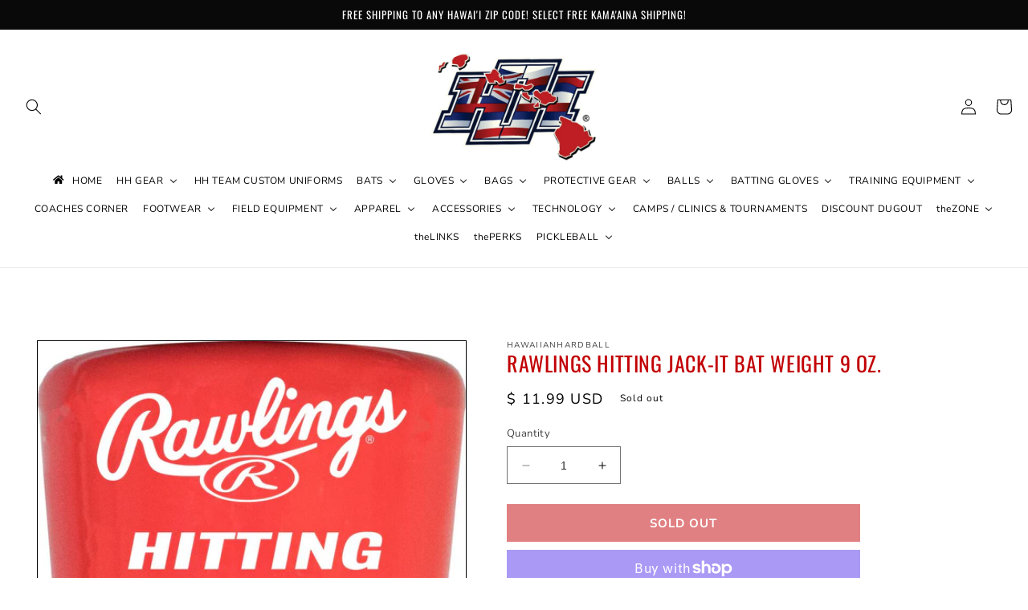

--- FILE ---
content_type: text/html; charset=utf-8
request_url: https://www.hawaiianhardball.com/products/rawlings-hitting-jack-it-bat-weight-9-oz
body_size: 54836
content:
<!doctype html>
<html class="no-js" lang="en">
  <head>
    <script type="application/vnd.locksmith+json" data-locksmith>{"version":"v173","locked":false,"initialized":true,"scope":"product","access_granted":true,"access_denied":false,"requires_customer":false,"manual_lock":false,"remote_lock":false,"has_timeout":false,"remote_rendered":null,"hide_resource":false,"hide_links_to_resource":false,"transparent":true,"locks":{"all":[],"opened":[]},"keys":[],"keys_signature":"654cefa31913cf34da49d2ec86bc5235c51705854df90085dd688b37e1cb45fa","state":{"template":"product","theme":140216729790,"product":"rawlings-hitting-jack-it-bat-weight-9-oz","collection":null,"page":null,"blog":null,"article":null,"app":null},"now":1769499410,"path":"\/products\/rawlings-hitting-jack-it-bat-weight-9-oz","locale_root_url":"\/","canonical_url":"https:\/\/www.hawaiianhardball.com\/products\/rawlings-hitting-jack-it-bat-weight-9-oz","customer_id":null,"customer_id_signature":"654cefa31913cf34da49d2ec86bc5235c51705854df90085dd688b37e1cb45fa","cart":null}</script><script data-locksmith>!function(){var require=undefined,reqwest=function(){function succeed(e){var t=protocolRe.exec(e.url);return t=t&&t[1]||context.location.protocol,httpsRe.test(t)?twoHundo.test(e.request.status):!!e.request.response}function handleReadyState(e,t,n){return function(){return e._aborted?n(e.request):e._timedOut?n(e.request,"Request is aborted: timeout"):void(e.request&&4==e.request[readyState]&&(e.request.onreadystatechange=noop,succeed(e)?t(e.request):n(e.request)))}}function setHeaders(e,t){var n,s=t.headers||{};s.Accept=s.Accept||defaultHeaders.accept[t.type]||defaultHeaders.accept["*"];var r="undefined"!=typeof FormData&&t.data instanceof FormData;for(n in!t.crossOrigin&&!s[requestedWith]&&(s[requestedWith]=defaultHeaders.requestedWith),!s[contentType]&&!r&&(s[contentType]=t.contentType||defaultHeaders.contentType),s)s.hasOwnProperty(n)&&"setRequestHeader"in e&&e.setRequestHeader(n,s[n])}function setCredentials(e,t){"undefined"!=typeof t.withCredentials&&"undefined"!=typeof e.withCredentials&&(e.withCredentials=!!t.withCredentials)}function generalCallback(e){lastValue=e}function urlappend(e,t){return e+(/[?]/.test(e)?"&":"?")+t}function handleJsonp(e,t,n,s){var r=uniqid++,a=e.jsonpCallback||"callback",o=e.jsonpCallbackName||reqwest.getcallbackPrefix(r),i=new RegExp("((^|[?]|&)"+a+")=([^&]+)"),l=s.match(i),c=doc.createElement("script"),u=0,d=-1!==navigator.userAgent.indexOf("MSIE 10.0");return l?"?"===l[3]?s=s.replace(i,"$1="+o):o=l[3]:s=urlappend(s,a+"="+o),context[o]=generalCallback,c.type="text/javascript",c.src=s,c.async=!0,"undefined"!=typeof c.onreadystatechange&&!d&&(c.htmlFor=c.id="_reqwest_"+r),c.onload=c.onreadystatechange=function(){if(c[readyState]&&"complete"!==c[readyState]&&"loaded"!==c[readyState]||u)return!1;c.onload=c.onreadystatechange=null,c.onclick&&c.onclick(),t(lastValue),lastValue=undefined,head.removeChild(c),u=1},head.appendChild(c),{abort:function(){c.onload=c.onreadystatechange=null,n({},"Request is aborted: timeout",{}),lastValue=undefined,head.removeChild(c),u=1}}}function getRequest(e,t){var n,s=this.o,r=(s.method||"GET").toUpperCase(),a="string"==typeof s?s:s.url,o=!1!==s.processData&&s.data&&"string"!=typeof s.data?reqwest.toQueryString(s.data):s.data||null,i=!1;return("jsonp"==s.type||"GET"==r)&&o&&(a=urlappend(a,o),o=null),"jsonp"==s.type?handleJsonp(s,e,t,a):((n=s.xhr&&s.xhr(s)||xhr(s)).open(r,a,!1!==s.async),setHeaders(n,s),setCredentials(n,s),context[xDomainRequest]&&n instanceof context[xDomainRequest]?(n.onload=e,n.onerror=t,n.onprogress=function(){},i=!0):n.onreadystatechange=handleReadyState(this,e,t),s.before&&s.before(n),i?setTimeout(function(){n.send(o)},200):n.send(o),n)}function Reqwest(e,t){this.o=e,this.fn=t,init.apply(this,arguments)}function setType(e){return null===e?undefined:e.match("json")?"json":e.match("javascript")?"js":e.match("text")?"html":e.match("xml")?"xml":void 0}function init(o,fn){function complete(e){for(o.timeout&&clearTimeout(self.timeout),self.timeout=null;0<self._completeHandlers.length;)self._completeHandlers.shift()(e)}function success(resp){var type=o.type||resp&&setType(resp.getResponseHeader("Content-Type"));resp="jsonp"!==type?self.request:resp;var filteredResponse=globalSetupOptions.dataFilter(resp.responseText,type),r=filteredResponse;try{resp.responseText=r}catch(e){}if(r)switch(type){case"json":try{resp=context.JSON?context.JSON.parse(r):eval("("+r+")")}catch(err){return error(resp,"Could not parse JSON in response",err)}break;case"js":resp=eval(r);break;case"html":resp=r;break;case"xml":resp=resp.responseXML&&resp.responseXML.parseError&&resp.responseXML.parseError.errorCode&&resp.responseXML.parseError.reason?null:resp.responseXML}for(self._responseArgs.resp=resp,self._fulfilled=!0,fn(resp),self._successHandler(resp);0<self._fulfillmentHandlers.length;)resp=self._fulfillmentHandlers.shift()(resp);complete(resp)}function timedOut(){self._timedOut=!0,self.request.abort()}function error(e,t,n){for(e=self.request,self._responseArgs.resp=e,self._responseArgs.msg=t,self._responseArgs.t=n,self._erred=!0;0<self._errorHandlers.length;)self._errorHandlers.shift()(e,t,n);complete(e)}this.url="string"==typeof o?o:o.url,this.timeout=null,this._fulfilled=!1,this._successHandler=function(){},this._fulfillmentHandlers=[],this._errorHandlers=[],this._completeHandlers=[],this._erred=!1,this._responseArgs={};var self=this;fn=fn||function(){},o.timeout&&(this.timeout=setTimeout(function(){timedOut()},o.timeout)),o.success&&(this._successHandler=function(){o.success.apply(o,arguments)}),o.error&&this._errorHandlers.push(function(){o.error.apply(o,arguments)}),o.complete&&this._completeHandlers.push(function(){o.complete.apply(o,arguments)}),this.request=getRequest.call(this,success,error)}function reqwest(e,t){return new Reqwest(e,t)}function normalize(e){return e?e.replace(/\r?\n/g,"\r\n"):""}function serial(e,t){var n,s,r,a,o=e.name,i=e.tagName.toLowerCase(),l=function(e){e&&!e.disabled&&t(o,normalize(e.attributes.value&&e.attributes.value.specified?e.value:e.text))};if(!e.disabled&&o)switch(i){case"input":/reset|button|image|file/i.test(e.type)||(n=/checkbox/i.test(e.type),s=/radio/i.test(e.type),r=e.value,(!n&&!s||e.checked)&&t(o,normalize(n&&""===r?"on":r)));break;case"textarea":t(o,normalize(e.value));break;case"select":if("select-one"===e.type.toLowerCase())l(0<=e.selectedIndex?e.options[e.selectedIndex]:null);else for(a=0;e.length&&a<e.length;a++)e.options[a].selected&&l(e.options[a])}}function eachFormElement(){var e,t,a=this,n=function(e,t){var n,s,r;for(n=0;n<t.length;n++)for(r=e[byTag](t[n]),s=0;s<r.length;s++)serial(r[s],a)};for(t=0;t<arguments.length;t++)e=arguments[t],/input|select|textarea/i.test(e.tagName)&&serial(e,a),n(e,["input","select","textarea"])}function serializeQueryString(){return reqwest.toQueryString(reqwest.serializeArray.apply(null,arguments))}function serializeHash(){var n={};return eachFormElement.apply(function(e,t){e in n?(n[e]&&!isArray(n[e])&&(n[e]=[n[e]]),n[e].push(t)):n[e]=t},arguments),n}function buildParams(e,t,n,s){var r,a,o,i=/\[\]$/;if(isArray(t))for(a=0;t&&a<t.length;a++)o=t[a],n||i.test(e)?s(e,o):buildParams(e+"["+("object"==typeof o?a:"")+"]",o,n,s);else if(t&&"[object Object]"===t.toString())for(r in t)buildParams(e+"["+r+"]",t[r],n,s);else s(e,t)}var context=this,XHR2;if("window"in context)var doc=document,byTag="getElementsByTagName",head=doc[byTag]("head")[0];else try{XHR2=require("xhr2")}catch(ex){throw new Error("Peer dependency `xhr2` required! Please npm install xhr2")}var httpsRe=/^http/,protocolRe=/(^\w+):\/\//,twoHundo=/^(20\d|1223)$/,readyState="readyState",contentType="Content-Type",requestedWith="X-Requested-With",uniqid=0,callbackPrefix="reqwest_"+ +new Date,lastValue,xmlHttpRequest="XMLHttpRequest",xDomainRequest="XDomainRequest",noop=function(){},isArray="function"==typeof Array.isArray?Array.isArray:function(e){return e instanceof Array},defaultHeaders={contentType:"application/x-www-form-urlencoded",requestedWith:xmlHttpRequest,accept:{"*":"text/javascript, text/html, application/xml, text/xml, */*",xml:"application/xml, text/xml",html:"text/html",text:"text/plain",json:"application/json, text/javascript",js:"application/javascript, text/javascript"}},xhr=function(e){if(!0!==e.crossOrigin)return context[xmlHttpRequest]?new XMLHttpRequest:XHR2?new XHR2:new ActiveXObject("Microsoft.XMLHTTP");var t=context[xmlHttpRequest]?new XMLHttpRequest:null;if(t&&"withCredentials"in t)return t;if(context[xDomainRequest])return new XDomainRequest;throw new Error("Browser does not support cross-origin requests")},globalSetupOptions={dataFilter:function(e){return e}};return Reqwest.prototype={abort:function(){this._aborted=!0,this.request.abort()},retry:function(){init.call(this,this.o,this.fn)},then:function(e,t){return e=e||function(){},t=t||function(){},this._fulfilled?this._responseArgs.resp=e(this._responseArgs.resp):this._erred?t(this._responseArgs.resp,this._responseArgs.msg,this._responseArgs.t):(this._fulfillmentHandlers.push(e),this._errorHandlers.push(t)),this},always:function(e){return this._fulfilled||this._erred?e(this._responseArgs.resp):this._completeHandlers.push(e),this},fail:function(e){return this._erred?e(this._responseArgs.resp,this._responseArgs.msg,this._responseArgs.t):this._errorHandlers.push(e),this},"catch":function(e){return this.fail(e)}},reqwest.serializeArray=function(){var n=[];return eachFormElement.apply(function(e,t){n.push({name:e,value:t})},arguments),n},reqwest.serialize=function(){if(0===arguments.length)return"";var e,t=Array.prototype.slice.call(arguments,0);return(e=t.pop())&&e.nodeType&&t.push(e)&&(e=null),e&&(e=e.type),("map"==e?serializeHash:"array"==e?reqwest.serializeArray:serializeQueryString).apply(null,t)},reqwest.toQueryString=function(e,t){var n,s,r=t||!1,a=[],o=encodeURIComponent,i=function(e,t){t="function"==typeof t?t():null==t?"":t,a[a.length]=o(e)+"="+o(t)};if(isArray(e))for(s=0;e&&s<e.length;s++)i(e[s].name,e[s].value);else for(n in e)e.hasOwnProperty(n)&&buildParams(n,e[n],r,i);return a.join("&").replace(/%20/g,"+")},reqwest.getcallbackPrefix=function(){return callbackPrefix},reqwest.compat=function(e,t){return e&&(e.type&&(e.method=e.type)&&delete e.type,e.dataType&&(e.type=e.dataType),e.jsonpCallback&&(e.jsonpCallbackName=e.jsonpCallback)&&delete e.jsonpCallback,e.jsonp&&(e.jsonpCallback=e.jsonp)),new Reqwest(e,t)},reqwest.ajaxSetup=function(e){for(var t in e=e||{})globalSetupOptions[t]=e[t]},reqwest}();
/*!
  * Reqwest! A general purpose XHR connection manager
  * license MIT (c) Dustin Diaz 2015
  * https://github.com/ded/reqwest
  */!function(){var o=window.Locksmith={},e=document.querySelector('script[type="application/vnd.locksmith+json"]'),n=e&&e.innerHTML;if(o.state={},o.util={},o.loading=!1,n)try{o.state=JSON.parse(n)}catch(u){}if(document.addEventListener&&document.querySelector){var s,r,a,t=[76,79,67,75,83,77,73,84,72,49,49],i=function(){r=t.slice(0)},l="style",c=function(e){e&&27!==e.keyCode&&"click"!==e.type||(document.removeEventListener("keydown",c),document.removeEventListener("click",c),s&&document.body.removeChild(s),s=null)};i(),document.addEventListener("keyup",function(e){if(e.keyCode===r[0]){if(clearTimeout(a),r.shift(),0<r.length)return void(a=setTimeout(i,1e3));i(),c(),(s=document.createElement("div"))[l].width="50%",s[l].maxWidth="1000px",s[l].height="85%",s[l].border="1px rgba(0, 0, 0, 0.2) solid",s[l].background="rgba(255, 255, 255, 0.99)",s[l].borderRadius="4px",s[l].position="fixed",s[l].top="50%",s[l].left="50%",s[l].transform="translateY(-50%) translateX(-50%)",s[l].boxShadow="0 2px 5px rgba(0, 0, 0, 0.3), 0 0 100vh 100vw rgba(0, 0, 0, 0.5)",s[l].zIndex="2147483645";var t=document.createElement("textarea");t.value=JSON.stringify(JSON.parse(n),null,2),t[l].border="none",t[l].display="block",t[l].boxSizing="border-box",t[l].width="100%",t[l].height="100%",t[l].background="transparent",t[l].padding="22px",t[l].fontFamily="monospace",t[l].fontSize="14px",t[l].color="#333",t[l].resize="none",t[l].outline="none",t.readOnly=!0,s.appendChild(t),document.body.appendChild(s),t.addEventListener("click",function(e){e.stopImmediatePropagation()}),t.select(),document.addEventListener("keydown",c),document.addEventListener("click",c)}})}o.isEmbedded=-1!==window.location.search.indexOf("_ab=0&_fd=0&_sc=1"),o.path=o.state.path||window.location.pathname,o.basePath=o.state.locale_root_url.concat("/apps/locksmith").replace(/^\/\//,"/"),o.reloading=!1,o.util.console=window.console||{log:function(){},error:function(){}},o.util.makeUrl=function(e,t){var n,s=o.basePath+e,r=[],a=o.cache();for(n in a)r.push(n+"="+encodeURIComponent(a[n]));for(n in t)r.push(n+"="+encodeURIComponent(t[n]));return o.state.customer_id&&(r.push("customer_id="+encodeURIComponent(o.state.customer_id)),r.push("customer_id_signature="+encodeURIComponent(o.state.customer_id_signature))),s+=(-1===s.indexOf("?")?"?":"&")+r.join("&")},o._initializeCallbacks=[],o.on=function(e,t){if("initialize"!==e)throw'Locksmith.on() currently only supports the "initialize" event';o._initializeCallbacks.push(t)},o.initializeSession=function(e){if(!o.isEmbedded){var t=!1,n=!0,s=!0;(e=e||{}).silent&&(s=n=!(t=!0)),o.ping({silent:t,spinner:n,reload:s,callback:function(){o._initializeCallbacks.forEach(function(e){e()})}})}},o.cache=function(e){var t={};try{var n=function r(e){return(document.cookie.match("(^|; )"+e+"=([^;]*)")||0)[2]};t=JSON.parse(decodeURIComponent(n("locksmith-params")||"{}"))}catch(u){}if(e){for(var s in e)t[s]=e[s];document.cookie="locksmith-params=; expires=Thu, 01 Jan 1970 00:00:00 GMT; path=/",document.cookie="locksmith-params="+encodeURIComponent(JSON.stringify(t))+"; path=/"}return t},o.cache.cart=o.state.cart,o.cache.cartLastSaved=null,o.params=o.cache(),o.util.reload=function(){o.reloading=!0;try{window.location.href=window.location.href.replace(/#.*/,"")}catch(u){o.util.console.error("Preferred reload method failed",u),window.location.reload()}},o.cache.saveCart=function(e){if(!o.cache.cart||o.cache.cart===o.cache.cartLastSaved)return e?e():null;var t=o.cache.cartLastSaved;o.cache.cartLastSaved=o.cache.cart,reqwest({url:"/cart/update.json",method:"post",type:"json",data:{attributes:{locksmith:o.cache.cart}},complete:e,error:function(e){if(o.cache.cartLastSaved=t,!o.reloading)throw e}})},o.util.spinnerHTML='<style>body{background:#FFF}@keyframes spin{from{transform:rotate(0deg)}to{transform:rotate(360deg)}}#loading{display:flex;width:100%;height:50vh;color:#777;align-items:center;justify-content:center}#loading .spinner{display:block;animation:spin 600ms linear infinite;position:relative;width:50px;height:50px}#loading .spinner-ring{stroke:currentColor;stroke-dasharray:100%;stroke-width:2px;stroke-linecap:round;fill:none}</style><div id="loading"><div class="spinner"><svg width="100%" height="100%"><svg preserveAspectRatio="xMinYMin"><circle class="spinner-ring" cx="50%" cy="50%" r="45%"></circle></svg></svg></div></div>',o.util.clobberBody=function(e){document.body.innerHTML=e},o.util.clobberDocument=function(e){e.responseText&&(e=e.responseText),document.documentElement&&document.removeChild(document.documentElement);var t=document.open("text/html","replace");t.writeln(e),t.close(),setTimeout(function(){var e=t.querySelector("[autofocus]");e&&e.focus()},100)},o.util.serializeForm=function(e){if(e&&"FORM"===e.nodeName){var t,n,s={};for(t=e.elements.length-1;0<=t;t-=1)if(""!==e.elements[t].name)switch(e.elements[t].nodeName){case"INPUT":switch(e.elements[t].type){default:case"text":case"hidden":case"password":case"button":case"reset":case"submit":s[e.elements[t].name]=e.elements[t].value;break;case"checkbox":case"radio":e.elements[t].checked&&(s[e.elements[t].name]=e.elements[t].value);break;case"file":}break;case"TEXTAREA":s[e.elements[t].name]=e.elements[t].value;break;case"SELECT":switch(e.elements[t].type){case"select-one":s[e.elements[t].name]=e.elements[t].value;break;case"select-multiple":for(n=e.elements[t].options.length-1;0<=n;n-=1)e.elements[t].options[n].selected&&(s[e.elements[t].name]=e.elements[t].options[n].value)}break;case"BUTTON":switch(e.elements[t].type){case"reset":case"submit":case"button":s[e.elements[t].name]=e.elements[t].value}}return s}},o.util.on=function(e,a,o,t){t=t||document;var i="locksmith-"+e+a,n=function(e){var t=e.target,n=e.target.parentElement,s=t.className.baseVal||t.className||"",r=n.className.baseVal||n.className||"";("string"==typeof s&&-1!==s.split(/\s+/).indexOf(a)||"string"==typeof r&&-1!==r.split(/\s+/).indexOf(a))&&!e[i]&&(e[i]=!0,o(e))};t.attachEvent?t.attachEvent(e,n):t.addEventListener(e,n,!1)},o.util.enableActions=function(e){o.util.on("click","locksmith-action",function(e){e.preventDefault();var t=e.target;t.dataset.confirmWith&&!confirm(t.dataset.confirmWith)||(t.disabled=!0,t.innerText=t.dataset.disableWith,o.post("/action",t.dataset.locksmithParams,{spinner:!1,type:"text",success:function(e){(e=JSON.parse(e.responseText)).message&&alert(e.message),o.util.reload()}}))},e)},o.util.inject=function(e,t){var n=["data","locksmith","append"];if(-1!==t.indexOf(n.join("-"))){var s=document.createElement("div");s.innerHTML=t,e.appendChild(s)}else e.innerHTML=t;var r,a,o=e.querySelectorAll("script");for(a=0;a<o.length;++a){r=o[a];var i=document.createElement("script");if(r.type&&(i.type=r.type),r.src)i.src=r.src;else{var l=document.createTextNode(r.innerHTML);i.appendChild(l)}e.appendChild(i)}var c=e.querySelector("[autofocus]");c&&c.focus()},o.post=function(e,t,n){!1!==(n=n||{}).spinner&&o.util.clobberBody(o.util.spinnerHTML);var s={};n.container===document?(s.layout=1,n.success=function(e){document.getElementById(n.container);o.util.clobberDocument(e)}):n.container&&(s.layout=0,n.success=function(e){var t=document.getElementById(n.container);o.util.inject(t,e),t.id===t.firstChild.id&&t.parentElement.replaceChild(t.firstChild,t)}),n.form_type&&(t.form_type=n.form_type),o.loading=!0;var r=o.util.makeUrl(e,s);reqwest({url:r,method:"post",type:n.type||"html",data:t,complete:function(){o.loading=!1},error:function(e){if(!o.reloading)if("dashboard.weglot.com"!==window.location.host){if(!n.silent)throw alert("Something went wrong! Please refresh and try again."),e;console.error(e)}else console.error(e)},success:n.success||o.util.clobberDocument})},o.postResource=function(e,t){e.path=o.path,e.search=window.location.search,e.state=o.state,e.passcode&&(e.passcode=e.passcode.trim()),e.email&&(e.email=e.email.trim()),e.state.cart=o.cache.cart,e.locksmith_json=o.jsonTag,e.locksmith_json_signature=o.jsonTagSignature,o.post("/resource",e,t)},o.ping=function(e){if(!o.isEmbedded){e=e||{};var t=function(){e.reload?o.util.reload():"function"==typeof e.callback&&e.callback()};o.post("/ping",{path:o.path,search:window.location.search,state:o.state},{spinner:!!e.spinner,silent:"undefined"==typeof e.silent||e.silent,type:"text",success:function(e){(e=JSON.parse(e.responseText)).messages&&0<e.messages.length&&o.showMessages(e.messages),e.cart&&o.cache.cart!==e.cart?(o.cache.cart=e.cart,o.cache.saveCart(function(){t(),e.cart&&e.cart.match(/^.+:/)&&o.util.reload()})):t()}})}},o.timeoutMonitor=function(){var e=o.cache.cart;o.ping({callback:function(){e!==o.cache.cart||setTimeout(function(){o.timeoutMonitor()},6e4)}})},o.showMessages=function(e){var t=document.createElement("div");t.style.position="fixed",t.style.left=0,t.style.right=0,t.style.bottom="-50px",t.style.opacity=0,t.style.background="#191919",t.style.color="#ddd",t.style.transition="bottom 0.2s, opacity 0.2s",t.style.zIndex=999999,t.innerHTML="        <style>          .locksmith-ab .locksmith-b { display: none; }          .locksmith-ab.toggled .locksmith-b { display: flex; }          .locksmith-ab.toggled .locksmith-a { display: none; }          .locksmith-flex { display: flex; flex-wrap: wrap; justify-content: space-between; align-items: center; padding: 10px 20px; }          .locksmith-message + .locksmith-message { border-top: 1px #555 solid; }          .locksmith-message a { color: inherit; font-weight: bold; }          .locksmith-message a:hover { color: inherit; opacity: 0.8; }          a.locksmith-ab-toggle { font-weight: inherit; text-decoration: underline; }          .locksmith-text { flex-grow: 1; }          .locksmith-cta { flex-grow: 0; text-align: right; }          .locksmith-cta button { transform: scale(0.8); transform-origin: left; }          .locksmith-cta > * { display: block; }          .locksmith-cta > * + * { margin-top: 10px; }          .locksmith-message a.locksmith-close { flex-grow: 0; text-decoration: none; margin-left: 15px; font-size: 30px; font-family: monospace; display: block; padding: 2px 10px; }                    @media screen and (max-width: 600px) {            .locksmith-wide-only { display: none !important; }            .locksmith-flex { padding: 0 15px; }            .locksmith-flex > * { margin-top: 5px; margin-bottom: 5px; }            .locksmith-cta { text-align: left; }          }                    @media screen and (min-width: 601px) {            .locksmith-narrow-only { display: none !important; }          }        </style>      "+e.map(function(e){return'<div class="locksmith-message">'+e+"</div>"}).join(""),document.body.appendChild(t),document.body.style.position="relative",document.body.parentElement.style.paddingBottom=t.offsetHeight+"px",setTimeout(function(){t.style.bottom=0,t.style.opacity=1},50),o.util.on("click","locksmith-ab-toggle",function(e){e.preventDefault();for(var t=e.target.parentElement;-1===t.className.split(" ").indexOf("locksmith-ab");)t=t.parentElement;-1!==t.className.split(" ").indexOf("toggled")?t.className=t.className.replace("toggled",""):t.className=t.className+" toggled"}),o.util.enableActions(t)}}()}();</script>
      <script data-locksmith>Locksmith.cache.cart=null</script>

  <script data-locksmith>Locksmith.jsonTag="\u003cscript type=\"application\/vnd.locksmith+json\" data-locksmith\u003e{\"version\":\"v173\",\"locked\":false,\"initialized\":true,\"scope\":\"product\",\"access_granted\":true,\"access_denied\":false,\"requires_customer\":false,\"manual_lock\":false,\"remote_lock\":false,\"has_timeout\":false,\"remote_rendered\":null,\"hide_resource\":false,\"hide_links_to_resource\":false,\"transparent\":true,\"locks\":{\"all\":[],\"opened\":[]},\"keys\":[],\"keys_signature\":\"654cefa31913cf34da49d2ec86bc5235c51705854df90085dd688b37e1cb45fa\",\"state\":{\"template\":\"product\",\"theme\":140216729790,\"product\":\"rawlings-hitting-jack-it-bat-weight-9-oz\",\"collection\":null,\"page\":null,\"blog\":null,\"article\":null,\"app\":null},\"now\":1769499410,\"path\":\"\\\/products\\\/rawlings-hitting-jack-it-bat-weight-9-oz\",\"locale_root_url\":\"\\\/\",\"canonical_url\":\"https:\\\/\\\/www.hawaiianhardball.com\\\/products\\\/rawlings-hitting-jack-it-bat-weight-9-oz\",\"customer_id\":null,\"customer_id_signature\":\"654cefa31913cf34da49d2ec86bc5235c51705854df90085dd688b37e1cb45fa\",\"cart\":null}\u003c\/script\u003e";Locksmith.jsonTagSignature="a484856f85924acd877936cdc43aaab04a9abb714552829a1b3b40fb03d37e5a"</script>
    <meta charset="utf-8">
    <meta http-equiv="X-UA-Compatible" content="IE=edge">
    <meta name="viewport" content="width=device-width,initial-scale=1">
    <meta name="theme-color" content="">
    <link rel="canonical" href="https://www.hawaiianhardball.com/products/rawlings-hitting-jack-it-bat-weight-9-oz">
    <link rel="preconnect" href="https://cdn.shopify.com" crossorigin><link rel="icon" type="image/png" href="//www.hawaiianhardball.com/cdn/shop/files/Fav-icon.png?crop=center&height=32&v=1677040975&width=32"><link rel="preconnect" href="https://fonts.shopifycdn.com" crossorigin><title>
      RAWLINGS HITTING JACK-IT BAT WEIGHT 9 OZ.
 &ndash; HAWAIIANHARDBALL</title>

    
<meta name="description" content="This Hitting Jack-It helps players develop hitting power with resistance training. The 9 oz. weight is safe to be used with Live Pitching.">


    

<meta property="og:site_name" content="HAWAIIANHARDBALL">
<meta property="og:url" content="https://www.hawaiianhardball.com/products/rawlings-hitting-jack-it-bat-weight-9-oz"><meta property="og:title" content="RAWLINGS HITTING JACK-IT BAT WEIGHT 9 OZ.">
<meta property="og:type" content="product">
<meta property="og:description" content="This Hitting Jack-It helps players develop hitting power with resistance training. The 9 oz. weight is safe to be used with Live Pitching.">
<meta property="og:image" content="http://www.hawaiianhardball.com/cdn/shop/files/HITJACK-1.jpg?v=1697317318">
<meta property="og:image:secure_url" content="https://www.hawaiianhardball.com/cdn/shop/files/HITJACK-1.jpg?v=1697317318">
<meta property="og:image:width" content="800">
  <meta property="og:image:height" content="747"><meta property="og:price:amount" content="11.99">
<meta property="og:price:currency" content="USD">
<meta name="twitter:site" content="@HAWAIIANHARDBAL"><meta name="twitter:card" content="summary_large_image"><meta name="twitter:title" content="RAWLINGS HITTING JACK-IT BAT WEIGHT 9 OZ.">
<meta name="twitter:description" content="This Hitting Jack-It helps players develop hitting power with resistance training. The 9 oz. weight is safe to be used with Live Pitching.">


    <script src="//www.hawaiianhardball.com/cdn/shop/t/13/assets/constants.js?v=165488195745554878101727085849" defer="defer"></script>
    <script src="//www.hawaiianhardball.com/cdn/shop/t/13/assets/pubsub.js?v=2921868252632587581727085849" defer="defer"></script>
    <script src="//www.hawaiianhardball.com/cdn/shop/t/13/assets/global.js?v=85297797553816670871727085849" defer="defer"></script>
    <script>window.performance && window.performance.mark && window.performance.mark('shopify.content_for_header.start');</script><meta name="facebook-domain-verification" content="syg3lkearq5evmxk3wpb2kjq6pfqft">
<meta name="facebook-domain-verification" content="lex4z4n00xuhzrcsbkh5rf6o01fvby">
<meta id="shopify-digital-wallet" name="shopify-digital-wallet" content="/3707601/digital_wallets/dialog">
<meta name="shopify-checkout-api-token" content="7872bd4072185d8e42ee10006c8b302f">
<meta id="in-context-paypal-metadata" data-shop-id="3707601" data-venmo-supported="false" data-environment="production" data-locale="en_US" data-paypal-v4="true" data-currency="USD">
<link rel="alternate" type="application/json+oembed" href="https://www.hawaiianhardball.com/products/rawlings-hitting-jack-it-bat-weight-9-oz.oembed">
<script async="async" src="/checkouts/internal/preloads.js?locale=en-US"></script>
<link rel="preconnect" href="https://shop.app" crossorigin="anonymous">
<script async="async" src="https://shop.app/checkouts/internal/preloads.js?locale=en-US&shop_id=3707601" crossorigin="anonymous"></script>
<script id="shopify-features" type="application/json">{"accessToken":"7872bd4072185d8e42ee10006c8b302f","betas":["rich-media-storefront-analytics"],"domain":"www.hawaiianhardball.com","predictiveSearch":true,"shopId":3707601,"locale":"en"}</script>
<script>var Shopify = Shopify || {};
Shopify.shop = "hawaiianhardball.myshopify.com";
Shopify.locale = "en";
Shopify.currency = {"active":"USD","rate":"1.0"};
Shopify.country = "US";
Shopify.theme = {"name":"HH OFFICIAL THEME","id":140216729790,"schema_name":"Dawn","schema_version":"8.0.0","theme_store_id":887,"role":"main"};
Shopify.theme.handle = "null";
Shopify.theme.style = {"id":null,"handle":null};
Shopify.cdnHost = "www.hawaiianhardball.com/cdn";
Shopify.routes = Shopify.routes || {};
Shopify.routes.root = "/";</script>
<script type="module">!function(o){(o.Shopify=o.Shopify||{}).modules=!0}(window);</script>
<script>!function(o){function n(){var o=[];function n(){o.push(Array.prototype.slice.apply(arguments))}return n.q=o,n}var t=o.Shopify=o.Shopify||{};t.loadFeatures=n(),t.autoloadFeatures=n()}(window);</script>
<script>
  window.ShopifyPay = window.ShopifyPay || {};
  window.ShopifyPay.apiHost = "shop.app\/pay";
  window.ShopifyPay.redirectState = null;
</script>
<script id="shop-js-analytics" type="application/json">{"pageType":"product"}</script>
<script defer="defer" async type="module" src="//www.hawaiianhardball.com/cdn/shopifycloud/shop-js/modules/v2/client.init-shop-cart-sync_BT-GjEfc.en.esm.js"></script>
<script defer="defer" async type="module" src="//www.hawaiianhardball.com/cdn/shopifycloud/shop-js/modules/v2/chunk.common_D58fp_Oc.esm.js"></script>
<script defer="defer" async type="module" src="//www.hawaiianhardball.com/cdn/shopifycloud/shop-js/modules/v2/chunk.modal_xMitdFEc.esm.js"></script>
<script type="module">
  await import("//www.hawaiianhardball.com/cdn/shopifycloud/shop-js/modules/v2/client.init-shop-cart-sync_BT-GjEfc.en.esm.js");
await import("//www.hawaiianhardball.com/cdn/shopifycloud/shop-js/modules/v2/chunk.common_D58fp_Oc.esm.js");
await import("//www.hawaiianhardball.com/cdn/shopifycloud/shop-js/modules/v2/chunk.modal_xMitdFEc.esm.js");

  window.Shopify.SignInWithShop?.initShopCartSync?.({"fedCMEnabled":true,"windoidEnabled":true});

</script>
<script defer="defer" async type="module" src="//www.hawaiianhardball.com/cdn/shopifycloud/shop-js/modules/v2/client.payment-terms_Ci9AEqFq.en.esm.js"></script>
<script defer="defer" async type="module" src="//www.hawaiianhardball.com/cdn/shopifycloud/shop-js/modules/v2/chunk.common_D58fp_Oc.esm.js"></script>
<script defer="defer" async type="module" src="//www.hawaiianhardball.com/cdn/shopifycloud/shop-js/modules/v2/chunk.modal_xMitdFEc.esm.js"></script>
<script type="module">
  await import("//www.hawaiianhardball.com/cdn/shopifycloud/shop-js/modules/v2/client.payment-terms_Ci9AEqFq.en.esm.js");
await import("//www.hawaiianhardball.com/cdn/shopifycloud/shop-js/modules/v2/chunk.common_D58fp_Oc.esm.js");
await import("//www.hawaiianhardball.com/cdn/shopifycloud/shop-js/modules/v2/chunk.modal_xMitdFEc.esm.js");

  
</script>
<script>
  window.Shopify = window.Shopify || {};
  if (!window.Shopify.featureAssets) window.Shopify.featureAssets = {};
  window.Shopify.featureAssets['shop-js'] = {"shop-cart-sync":["modules/v2/client.shop-cart-sync_DZOKe7Ll.en.esm.js","modules/v2/chunk.common_D58fp_Oc.esm.js","modules/v2/chunk.modal_xMitdFEc.esm.js"],"init-fed-cm":["modules/v2/client.init-fed-cm_B6oLuCjv.en.esm.js","modules/v2/chunk.common_D58fp_Oc.esm.js","modules/v2/chunk.modal_xMitdFEc.esm.js"],"shop-cash-offers":["modules/v2/client.shop-cash-offers_D2sdYoxE.en.esm.js","modules/v2/chunk.common_D58fp_Oc.esm.js","modules/v2/chunk.modal_xMitdFEc.esm.js"],"shop-login-button":["modules/v2/client.shop-login-button_QeVjl5Y3.en.esm.js","modules/v2/chunk.common_D58fp_Oc.esm.js","modules/v2/chunk.modal_xMitdFEc.esm.js"],"pay-button":["modules/v2/client.pay-button_DXTOsIq6.en.esm.js","modules/v2/chunk.common_D58fp_Oc.esm.js","modules/v2/chunk.modal_xMitdFEc.esm.js"],"shop-button":["modules/v2/client.shop-button_DQZHx9pm.en.esm.js","modules/v2/chunk.common_D58fp_Oc.esm.js","modules/v2/chunk.modal_xMitdFEc.esm.js"],"avatar":["modules/v2/client.avatar_BTnouDA3.en.esm.js"],"init-windoid":["modules/v2/client.init-windoid_CR1B-cfM.en.esm.js","modules/v2/chunk.common_D58fp_Oc.esm.js","modules/v2/chunk.modal_xMitdFEc.esm.js"],"init-shop-for-new-customer-accounts":["modules/v2/client.init-shop-for-new-customer-accounts_C_vY_xzh.en.esm.js","modules/v2/client.shop-login-button_QeVjl5Y3.en.esm.js","modules/v2/chunk.common_D58fp_Oc.esm.js","modules/v2/chunk.modal_xMitdFEc.esm.js"],"init-shop-email-lookup-coordinator":["modules/v2/client.init-shop-email-lookup-coordinator_BI7n9ZSv.en.esm.js","modules/v2/chunk.common_D58fp_Oc.esm.js","modules/v2/chunk.modal_xMitdFEc.esm.js"],"init-shop-cart-sync":["modules/v2/client.init-shop-cart-sync_BT-GjEfc.en.esm.js","modules/v2/chunk.common_D58fp_Oc.esm.js","modules/v2/chunk.modal_xMitdFEc.esm.js"],"shop-toast-manager":["modules/v2/client.shop-toast-manager_DiYdP3xc.en.esm.js","modules/v2/chunk.common_D58fp_Oc.esm.js","modules/v2/chunk.modal_xMitdFEc.esm.js"],"init-customer-accounts":["modules/v2/client.init-customer-accounts_D9ZNqS-Q.en.esm.js","modules/v2/client.shop-login-button_QeVjl5Y3.en.esm.js","modules/v2/chunk.common_D58fp_Oc.esm.js","modules/v2/chunk.modal_xMitdFEc.esm.js"],"init-customer-accounts-sign-up":["modules/v2/client.init-customer-accounts-sign-up_iGw4briv.en.esm.js","modules/v2/client.shop-login-button_QeVjl5Y3.en.esm.js","modules/v2/chunk.common_D58fp_Oc.esm.js","modules/v2/chunk.modal_xMitdFEc.esm.js"],"shop-follow-button":["modules/v2/client.shop-follow-button_CqMgW2wH.en.esm.js","modules/v2/chunk.common_D58fp_Oc.esm.js","modules/v2/chunk.modal_xMitdFEc.esm.js"],"checkout-modal":["modules/v2/client.checkout-modal_xHeaAweL.en.esm.js","modules/v2/chunk.common_D58fp_Oc.esm.js","modules/v2/chunk.modal_xMitdFEc.esm.js"],"shop-login":["modules/v2/client.shop-login_D91U-Q7h.en.esm.js","modules/v2/chunk.common_D58fp_Oc.esm.js","modules/v2/chunk.modal_xMitdFEc.esm.js"],"lead-capture":["modules/v2/client.lead-capture_BJmE1dJe.en.esm.js","modules/v2/chunk.common_D58fp_Oc.esm.js","modules/v2/chunk.modal_xMitdFEc.esm.js"],"payment-terms":["modules/v2/client.payment-terms_Ci9AEqFq.en.esm.js","modules/v2/chunk.common_D58fp_Oc.esm.js","modules/v2/chunk.modal_xMitdFEc.esm.js"]};
</script>
<script>(function() {
  var isLoaded = false;
  function asyncLoad() {
    if (isLoaded) return;
    isLoaded = true;
    var urls = ["https:\/\/js.smile.io\/v1\/smile-shopify.js?shop=hawaiianhardball.myshopify.com","https:\/\/cdn.hextom.com\/js\/ultimatesalesboost.js?shop=hawaiianhardball.myshopify.com","\/\/cdn.shopify.com\/proxy\/901ebedd320d7bc43eeab9e948ac7257b0e0a1f86806fa39dca88d70cd314270\/sbzstag.cirkleinc.com\/?shop=hawaiianhardball.myshopify.com\u0026sp-cache-control=cHVibGljLCBtYXgtYWdlPTkwMA"];
    for (var i = 0; i < urls.length; i++) {
      var s = document.createElement('script');
      s.type = 'text/javascript';
      s.async = true;
      s.src = urls[i];
      var x = document.getElementsByTagName('script')[0];
      x.parentNode.insertBefore(s, x);
    }
  };
  if(window.attachEvent) {
    window.attachEvent('onload', asyncLoad);
  } else {
    window.addEventListener('load', asyncLoad, false);
  }
})();</script>
<script id="__st">var __st={"a":3707601,"offset":-36000,"reqid":"113466ca-cecb-4c18-8232-416fbd28c740-1769499409","pageurl":"www.hawaiianhardball.com\/products\/rawlings-hitting-jack-it-bat-weight-9-oz","u":"1ee073fd21ce","p":"product","rtyp":"product","rid":7787242127550};</script>
<script>window.ShopifyPaypalV4VisibilityTracking = true;</script>
<script id="captcha-bootstrap">!function(){'use strict';const t='contact',e='account',n='new_comment',o=[[t,t],['blogs',n],['comments',n],[t,'customer']],c=[[e,'customer_login'],[e,'guest_login'],[e,'recover_customer_password'],[e,'create_customer']],r=t=>t.map((([t,e])=>`form[action*='/${t}']:not([data-nocaptcha='true']) input[name='form_type'][value='${e}']`)).join(','),a=t=>()=>t?[...document.querySelectorAll(t)].map((t=>t.form)):[];function s(){const t=[...o],e=r(t);return a(e)}const i='password',u='form_key',d=['recaptcha-v3-token','g-recaptcha-response','h-captcha-response',i],f=()=>{try{return window.sessionStorage}catch{return}},m='__shopify_v',_=t=>t.elements[u];function p(t,e,n=!1){try{const o=window.sessionStorage,c=JSON.parse(o.getItem(e)),{data:r}=function(t){const{data:e,action:n}=t;return t[m]||n?{data:e,action:n}:{data:t,action:n}}(c);for(const[e,n]of Object.entries(r))t.elements[e]&&(t.elements[e].value=n);n&&o.removeItem(e)}catch(o){console.error('form repopulation failed',{error:o})}}const l='form_type',E='cptcha';function T(t){t.dataset[E]=!0}const w=window,h=w.document,L='Shopify',v='ce_forms',y='captcha';let A=!1;((t,e)=>{const n=(g='f06e6c50-85a8-45c8-87d0-21a2b65856fe',I='https://cdn.shopify.com/shopifycloud/storefront-forms-hcaptcha/ce_storefront_forms_captcha_hcaptcha.v1.5.2.iife.js',D={infoText:'Protected by hCaptcha',privacyText:'Privacy',termsText:'Terms'},(t,e,n)=>{const o=w[L][v],c=o.bindForm;if(c)return c(t,g,e,D).then(n);var r;o.q.push([[t,g,e,D],n]),r=I,A||(h.body.append(Object.assign(h.createElement('script'),{id:'captcha-provider',async:!0,src:r})),A=!0)});var g,I,D;w[L]=w[L]||{},w[L][v]=w[L][v]||{},w[L][v].q=[],w[L][y]=w[L][y]||{},w[L][y].protect=function(t,e){n(t,void 0,e),T(t)},Object.freeze(w[L][y]),function(t,e,n,w,h,L){const[v,y,A,g]=function(t,e,n){const i=e?o:[],u=t?c:[],d=[...i,...u],f=r(d),m=r(i),_=r(d.filter((([t,e])=>n.includes(e))));return[a(f),a(m),a(_),s()]}(w,h,L),I=t=>{const e=t.target;return e instanceof HTMLFormElement?e:e&&e.form},D=t=>v().includes(t);t.addEventListener('submit',(t=>{const e=I(t);if(!e)return;const n=D(e)&&!e.dataset.hcaptchaBound&&!e.dataset.recaptchaBound,o=_(e),c=g().includes(e)&&(!o||!o.value);(n||c)&&t.preventDefault(),c&&!n&&(function(t){try{if(!f())return;!function(t){const e=f();if(!e)return;const n=_(t);if(!n)return;const o=n.value;o&&e.removeItem(o)}(t);const e=Array.from(Array(32),(()=>Math.random().toString(36)[2])).join('');!function(t,e){_(t)||t.append(Object.assign(document.createElement('input'),{type:'hidden',name:u})),t.elements[u].value=e}(t,e),function(t,e){const n=f();if(!n)return;const o=[...t.querySelectorAll(`input[type='${i}']`)].map((({name:t})=>t)),c=[...d,...o],r={};for(const[a,s]of new FormData(t).entries())c.includes(a)||(r[a]=s);n.setItem(e,JSON.stringify({[m]:1,action:t.action,data:r}))}(t,e)}catch(e){console.error('failed to persist form',e)}}(e),e.submit())}));const S=(t,e)=>{t&&!t.dataset[E]&&(n(t,e.some((e=>e===t))),T(t))};for(const o of['focusin','change'])t.addEventListener(o,(t=>{const e=I(t);D(e)&&S(e,y())}));const B=e.get('form_key'),M=e.get(l),P=B&&M;t.addEventListener('DOMContentLoaded',(()=>{const t=y();if(P)for(const e of t)e.elements[l].value===M&&p(e,B);[...new Set([...A(),...v().filter((t=>'true'===t.dataset.shopifyCaptcha))])].forEach((e=>S(e,t)))}))}(h,new URLSearchParams(w.location.search),n,t,e,['guest_login'])})(!0,!0)}();</script>
<script integrity="sha256-4kQ18oKyAcykRKYeNunJcIwy7WH5gtpwJnB7kiuLZ1E=" data-source-attribution="shopify.loadfeatures" defer="defer" src="//www.hawaiianhardball.com/cdn/shopifycloud/storefront/assets/storefront/load_feature-a0a9edcb.js" crossorigin="anonymous"></script>
<script crossorigin="anonymous" defer="defer" src="//www.hawaiianhardball.com/cdn/shopifycloud/storefront/assets/shopify_pay/storefront-65b4c6d7.js?v=20250812"></script>
<script data-source-attribution="shopify.dynamic_checkout.dynamic.init">var Shopify=Shopify||{};Shopify.PaymentButton=Shopify.PaymentButton||{isStorefrontPortableWallets:!0,init:function(){window.Shopify.PaymentButton.init=function(){};var t=document.createElement("script");t.src="https://www.hawaiianhardball.com/cdn/shopifycloud/portable-wallets/latest/portable-wallets.en.js",t.type="module",document.head.appendChild(t)}};
</script>
<script data-source-attribution="shopify.dynamic_checkout.buyer_consent">
  function portableWalletsHideBuyerConsent(e){var t=document.getElementById("shopify-buyer-consent"),n=document.getElementById("shopify-subscription-policy-button");t&&n&&(t.classList.add("hidden"),t.setAttribute("aria-hidden","true"),n.removeEventListener("click",e))}function portableWalletsShowBuyerConsent(e){var t=document.getElementById("shopify-buyer-consent"),n=document.getElementById("shopify-subscription-policy-button");t&&n&&(t.classList.remove("hidden"),t.removeAttribute("aria-hidden"),n.addEventListener("click",e))}window.Shopify?.PaymentButton&&(window.Shopify.PaymentButton.hideBuyerConsent=portableWalletsHideBuyerConsent,window.Shopify.PaymentButton.showBuyerConsent=portableWalletsShowBuyerConsent);
</script>
<script>
  function portableWalletsCleanup(e){e&&e.src&&console.error("Failed to load portable wallets script "+e.src);var t=document.querySelectorAll("shopify-accelerated-checkout .shopify-payment-button__skeleton, shopify-accelerated-checkout-cart .wallet-cart-button__skeleton"),e=document.getElementById("shopify-buyer-consent");for(let e=0;e<t.length;e++)t[e].remove();e&&e.remove()}function portableWalletsNotLoadedAsModule(e){e instanceof ErrorEvent&&"string"==typeof e.message&&e.message.includes("import.meta")&&"string"==typeof e.filename&&e.filename.includes("portable-wallets")&&(window.removeEventListener("error",portableWalletsNotLoadedAsModule),window.Shopify.PaymentButton.failedToLoad=e,"loading"===document.readyState?document.addEventListener("DOMContentLoaded",window.Shopify.PaymentButton.init):window.Shopify.PaymentButton.init())}window.addEventListener("error",portableWalletsNotLoadedAsModule);
</script>

<script type="module" src="https://www.hawaiianhardball.com/cdn/shopifycloud/portable-wallets/latest/portable-wallets.en.js" onError="portableWalletsCleanup(this)" crossorigin="anonymous"></script>
<script nomodule>
  document.addEventListener("DOMContentLoaded", portableWalletsCleanup);
</script>

<link id="shopify-accelerated-checkout-styles" rel="stylesheet" media="screen" href="https://www.hawaiianhardball.com/cdn/shopifycloud/portable-wallets/latest/accelerated-checkout-backwards-compat.css" crossorigin="anonymous">
<style id="shopify-accelerated-checkout-cart">
        #shopify-buyer-consent {
  margin-top: 1em;
  display: inline-block;
  width: 100%;
}

#shopify-buyer-consent.hidden {
  display: none;
}

#shopify-subscription-policy-button {
  background: none;
  border: none;
  padding: 0;
  text-decoration: underline;
  font-size: inherit;
  cursor: pointer;
}

#shopify-subscription-policy-button::before {
  box-shadow: none;
}

      </style>
<script id="sections-script" data-sections="header,footer" defer="defer" src="//www.hawaiianhardball.com/cdn/shop/t/13/compiled_assets/scripts.js?v=2527"></script>
<script>window.performance && window.performance.mark && window.performance.mark('shopify.content_for_header.end');</script>


    <style data-shopify>
      @font-face {
  font-family: "Nunito Sans";
  font-weight: 400;
  font-style: normal;
  font-display: swap;
  src: url("//www.hawaiianhardball.com/cdn/fonts/nunito_sans/nunitosans_n4.0276fe080df0ca4e6a22d9cb55aed3ed5ba6b1da.woff2") format("woff2"),
       url("//www.hawaiianhardball.com/cdn/fonts/nunito_sans/nunitosans_n4.b4964bee2f5e7fd9c3826447e73afe2baad607b7.woff") format("woff");
}

      @font-face {
  font-family: "Nunito Sans";
  font-weight: 700;
  font-style: normal;
  font-display: swap;
  src: url("//www.hawaiianhardball.com/cdn/fonts/nunito_sans/nunitosans_n7.25d963ed46da26098ebeab731e90d8802d989fa5.woff2") format("woff2"),
       url("//www.hawaiianhardball.com/cdn/fonts/nunito_sans/nunitosans_n7.d32e3219b3d2ec82285d3027bd673efc61a996c8.woff") format("woff");
}

      @font-face {
  font-family: "Nunito Sans";
  font-weight: 400;
  font-style: italic;
  font-display: swap;
  src: url("//www.hawaiianhardball.com/cdn/fonts/nunito_sans/nunitosans_i4.6e408730afac1484cf297c30b0e67c86d17fc586.woff2") format("woff2"),
       url("//www.hawaiianhardball.com/cdn/fonts/nunito_sans/nunitosans_i4.c9b6dcbfa43622b39a5990002775a8381942ae38.woff") format("woff");
}

      @font-face {
  font-family: "Nunito Sans";
  font-weight: 700;
  font-style: italic;
  font-display: swap;
  src: url("//www.hawaiianhardball.com/cdn/fonts/nunito_sans/nunitosans_i7.8c1124729eec046a321e2424b2acf328c2c12139.woff2") format("woff2"),
       url("//www.hawaiianhardball.com/cdn/fonts/nunito_sans/nunitosans_i7.af4cda04357273e0996d21184432bcb14651a64d.woff") format("woff");
}

      @font-face {
  font-family: Oswald;
  font-weight: 400;
  font-style: normal;
  font-display: swap;
  src: url("//www.hawaiianhardball.com/cdn/fonts/oswald/oswald_n4.7760ed7a63e536050f64bb0607ff70ce07a480bd.woff2") format("woff2"),
       url("//www.hawaiianhardball.com/cdn/fonts/oswald/oswald_n4.ae5e497f60fc686568afe76e9ff1872693c533e9.woff") format("woff");
}


      :root {
        --font-body-family: "Nunito Sans", sans-serif;
        --font-body-style: normal;
        --font-body-weight: 400;
        --font-body-weight-bold: 700;

        --font-heading-family: Oswald, sans-serif;
        --font-heading-style: normal;
        --font-heading-weight: 400;

        --font-body-scale: 1.0;
        --font-heading-scale: 1.0;

        --color-base-text: 0, 0, 0;
        --color-shadow: 0, 0, 0;
        --color-base-background-1: 255, 255, 255;
        --color-base-background-2: 246, 247, 249;
        --color-base-solid-button-labels: 255, 255, 255;
        --color-base-outline-button-labels: 18, 18, 18;
        --color-base-accent-1: 9, 9, 9;
        --color-base-accent-2: 221, 29, 29;
        --payment-terms-background-color: #ffffff;

        --gradient-base-background-1: #ffffff;
        --gradient-base-background-2: #f6f7f9;
        --gradient-base-accent-1: #090909;
        --gradient-base-accent-2: #dd1d1d;

        --media-padding: px;
        --media-border-opacity: 0.05;
        --media-border-width: 1px;
        --media-radius: 0px;
        --media-shadow-opacity: 0.0;
        --media-shadow-horizontal-offset: 0px;
        --media-shadow-vertical-offset: 4px;
        --media-shadow-blur-radius: 5px;
        --media-shadow-visible: 0;

        --page-width: 140rem;
        --page-width-margin: 0rem;

        --product-card-image-padding: 0.0rem;
        --product-card-corner-radius: 0.0rem;
        --product-card-text-alignment: left;
        --product-card-border-width: 0.0rem;
        --product-card-border-opacity: 0.1;
        --product-card-shadow-opacity: 0.0;
        --product-card-shadow-visible: 0;
        --product-card-shadow-horizontal-offset: 0.0rem;
        --product-card-shadow-vertical-offset: 0.4rem;
        --product-card-shadow-blur-radius: 0.5rem;

        --collection-card-image-padding: 0.0rem;
        --collection-card-corner-radius: 0.0rem;
        --collection-card-text-alignment: left;
        --collection-card-border-width: 0.0rem;
        --collection-card-border-opacity: 0.1;
        --collection-card-shadow-opacity: 0.0;
        --collection-card-shadow-visible: 0;
        --collection-card-shadow-horizontal-offset: 0.0rem;
        --collection-card-shadow-vertical-offset: 0.4rem;
        --collection-card-shadow-blur-radius: 0.5rem;

        --blog-card-image-padding: 0.0rem;
        --blog-card-corner-radius: 0.0rem;
        --blog-card-text-alignment: left;
        --blog-card-border-width: 0.0rem;
        --blog-card-border-opacity: 0.1;
        --blog-card-shadow-opacity: 0.0;
        --blog-card-shadow-visible: 0;
        --blog-card-shadow-horizontal-offset: 0.0rem;
        --blog-card-shadow-vertical-offset: 0.4rem;
        --blog-card-shadow-blur-radius: 0.5rem;

        --badge-corner-radius: 4.0rem;

        --popup-border-width: 1px;
        --popup-border-opacity: 0.1;
        --popup-corner-radius: 0px;
        --popup-shadow-opacity: 0.0;
        --popup-shadow-horizontal-offset: 0px;
        --popup-shadow-vertical-offset: 4px;
        --popup-shadow-blur-radius: 5px;

        --drawer-border-width: 1px;
        --drawer-border-opacity: 0.1;
        --drawer-shadow-opacity: 0.0;
        --drawer-shadow-horizontal-offset: 0px;
        --drawer-shadow-vertical-offset: 4px;
        --drawer-shadow-blur-radius: 5px;

        --spacing-sections-desktop: 0px;
        --spacing-sections-mobile: 0px;

        --grid-desktop-vertical-spacing: 8px;
        --grid-desktop-horizontal-spacing: 8px;
        --grid-mobile-vertical-spacing: 4px;
        --grid-mobile-horizontal-spacing: 4px;

        --text-boxes-border-opacity: 0.1;
        --text-boxes-border-width: 0px;
        --text-boxes-radius: 0px;
        --text-boxes-shadow-opacity: 0.0;
        --text-boxes-shadow-visible: 0;
        --text-boxes-shadow-horizontal-offset: 0px;
        --text-boxes-shadow-vertical-offset: 4px;
        --text-boxes-shadow-blur-radius: 5px;

        --buttons-radius: 0px;
        --buttons-radius-outset: 0px;
        --buttons-border-width: 1px;
        --buttons-border-opacity: 1.0;
        --buttons-shadow-opacity: 0.0;
        --buttons-shadow-visible: 0;
        --buttons-shadow-horizontal-offset: 0px;
        --buttons-shadow-vertical-offset: 4px;
        --buttons-shadow-blur-radius: 5px;
        --buttons-border-offset: 0px;

        --inputs-radius: 0px;
        --inputs-border-width: 1px;
        --inputs-border-opacity: 0.55;
        --inputs-shadow-opacity: 0.0;
        --inputs-shadow-horizontal-offset: 0px;
        --inputs-margin-offset: 0px;
        --inputs-shadow-vertical-offset: 4px;
        --inputs-shadow-blur-radius: 5px;
        --inputs-radius-outset: 0px;

        --variant-pills-radius: 40px;
        --variant-pills-border-width: 1px;
        --variant-pills-border-opacity: 0.55;
        --variant-pills-shadow-opacity: 0.0;
        --variant-pills-shadow-horizontal-offset: 0px;
        --variant-pills-shadow-vertical-offset: 4px;
        --variant-pills-shadow-blur-radius: 5px;
      }

      *,
      *::before,
      *::after {
        box-sizing: inherit;
      }

      html {
        box-sizing: border-box;
        font-size: calc(var(--font-body-scale) * 62.5%);
        height: 100%;
      }

      body {
        display: grid;
        grid-template-rows: auto auto 1fr auto;
        grid-template-columns: 100%;
        min-height: 100%;
        margin: 0;
        font-size: 1.5rem;
        letter-spacing: 0.06rem;
        line-height: calc(1 + 0.8 / var(--font-body-scale));
        font-family: var(--font-body-family);
        font-style: var(--font-body-style);
        font-weight: var(--font-body-weight);
      }

      @media screen and (min-width: 750px) {
        body {
          font-size: 1.6rem;
        }
      }
    </style>

    <link href="//www.hawaiianhardball.com/cdn/shop/t/13/assets/base.css?v=831047894957930821727085849" rel="stylesheet" type="text/css" media="all" />
    <link href="//www.hawaiianhardball.com/cdn/shop/t/13/assets/akuna.css?v=21417515528018694171733736286" rel="stylesheet" type="text/css" media="all" />
     <link href="//www.hawaiianhardball.com/cdn/shop/t/13/assets/akuna_r.css?v=179337427373305316851727085849" rel="stylesheet" type="text/css" media="all" />
<link rel="preload" as="font" href="//www.hawaiianhardball.com/cdn/fonts/nunito_sans/nunitosans_n4.0276fe080df0ca4e6a22d9cb55aed3ed5ba6b1da.woff2" type="font/woff2" crossorigin><link rel="preload" as="font" href="//www.hawaiianhardball.com/cdn/fonts/oswald/oswald_n4.7760ed7a63e536050f64bb0607ff70ce07a480bd.woff2" type="font/woff2" crossorigin><link rel="stylesheet" href="//www.hawaiianhardball.com/cdn/shop/t/13/assets/component-predictive-search.css?v=85913294783299393391727085849" media="print" onload="this.media='all'"><script>document.documentElement.className = document.documentElement.className.replace('no-js', 'js');
    if (Shopify.designMode) {
      document.documentElement.classList.add('shopify-design-mode');
    }
    </script>


  <link rel="stylesheet" type="text/css" href="https://cdnjs.cloudflare.com/ajax/libs/slick-carousel/1.8.1/slick.css"/>
	<link rel="stylesheet" type="text/css" href="https://cdnjs.cloudflare.com/ajax/libs/slick-carousel/1.8.1/slick-theme.css"/>
    <script type="text/javascript" src="https://code.jquery.com/jquery-1.11.0.min.js"></script>
    <script type="text/javascript" src="https://code.jquery.com/jquery-migrate-1.2.1.min.js"></script>
   <script type="text/javascript" src="https://cdnjs.cloudflare.com/ajax/libs/slick-carousel/1.8.1/slick.min.js"></script>

  <link rel="stylesheet" href="https://unpkg.com/aos@next/dist/aos.css" />
  <link href="https://unpkg.com/aos@2.3.1/dist/aos.css" rel="stylesheet">
<script src="https://unpkg.com/aos@2.3.1/dist/aos.js"></script>

    <link rel="stylesheet" href="https://cdnjs.cloudflare.com/ajax/libs/font-awesome/4.7.0/css/font-awesome.min.css">
    
  <!-- BEGIN app block: shopify://apps/buddha-mega-menu-navigation/blocks/megamenu/dbb4ce56-bf86-4830-9b3d-16efbef51c6f -->
<script>
        var productImageAndPrice = [],
            collectionImages = [],
            articleImages = [],
            mmLivIcons = false,
            mmFlipClock = false,
            mmFixesUseJquery = false,
            mmNumMMI = 22,
            mmSchemaTranslation = {},
            mmMenuStrings =  {"menuStrings":{"default":{"HOME":"HOME","HH GEAR":"HH GEAR","HH HEADWEAR":"HH HEADWEAR","HH T-SHIRTS":"HH T-SHIRTS","HH ADULT T-SHIRTS":"HH ADULT T-SHIRTS","HH YOUTH T-SHIRTS":"HH YOUTH T-SHIRTS","HH BAGS":"HH BAGS","HH ACCESSORIES":"HH ACCESSORIES","HH TEAM CUSTOM UNIFORMS":"HH TEAM CUSTOM UNIFORMS","BATS":"BATS","BASEBALL BATS":"BASEBALL BATS","BBCOR BATS":"BBCOR BATS","USA BATS":"USA BATS","USSSA BATS":"USSSA BATS","WOOD BATS":"WOOD BATS","ADULT":"ADULT","YOUTH":"YOUTH","WOOD COMPOSITE BATS":"WOOD COMPOSITE BATS","FUNGO BATS":"FUNGO BATS","FASTPITCH BATS":"FASTPITCH BATS","SLOWPITCH BATS":"SLOWPITCH BATS","TRAINING BATS":"TRAINING BATS","BATTING ACCESSORIES":"BATTING ACCESSORIES","LIZARD SKINS":"LIZARD SKINS","LIZARD SKINS DSP ULTRA SOLID BAT GRIP":"LIZARD SKINS DSP ULTRA SOLID BAT GRIP","LIZARD SKINS DSP ULTRA CAMO BAT WRAPS":"LIZARD SKINS DSP ULTRA CAMO BAT WRAPS","LIZARD SKINS DSP ULTRA OUTBURST BAT GRIP":"LIZARD SKINS DSP ULTRA OUTBURST BAT GRIP","LIZARD SKINS DSP ULTRA MLB BAT GRIP":"LIZARD SKINS DSP ULTRA MLB BAT GRIP","LIZARD SKINS DSP BAT GRIP - SPECIALTY GRIP":"LIZARD SKINS DSP BAT GRIP - SPECIALTY GRIP","GRIP AID":"GRIP AID","SHOT COLLAR":"SHOT COLLAR","PROHITTER":"PROHITTER","MARKWORT KNOBCUFF EZ TAPER":"MARKWORT KNOBCUFF EZ TAPER","GRIPPI RING":"GRIPPI RING","HH BAT DEMO":"HH BAT DEMO","GLOVES":"GLOVES","BASEBALL":"BASEBALL","INFIELD":"INFIELD","OUTFIELD":"OUTFIELD","UTILITY/PITCHER":"UTILITY/PITCHER","CATCHER":"CATCHER","FIRST BASE":"FIRST BASE","TRAINING":"TRAINING","FASTPITCH":"FASTPITCH","UTILITY":"UTILITY","SLOWPITCH":"SLOWPITCH","GLOVE CARE & ACCESSORIES":"GLOVE CARE & ACCESSORIES","CONDITIONERS & CLEANERS":"CONDITIONERS & CLEANERS","LACES & TOOLS":"LACES & TOOLS","BREAK-IN/SHAPING":"BREAK-IN/SHAPING","BAGS":"BAGS","BACKPACKS":"BACKPACKS","SOFTBALL":"SOFTBALL","DUFFEL BAGS":"DUFFEL BAGS","EQUIPMENT BAGS":"EQUIPMENT BAGS","NON-WHEELED BAGS":"NON-WHEELED BAGS","WHEELED BAGS":"WHEELED BAGS","PROTECTIVE GEAR":"PROTECTIVE GEAR","CATCHER'S GEAR":"CATCHER'S GEAR","LADIES":"LADIES","GIRLS":"GIRLS","BATTING HELMETS":"BATTING HELMETS","ACCESSORIES":"ACCESSORIES","PROTECTIVE ACCESSORIES":"PROTECTIVE ACCESSORIES","BATTING PROTECTIVE GEAR":"BATTING PROTECTIVE GEAR","BATTING":"BATTING","FIELDING":"FIELDING","CATCHER'S ACCESSORIES":"CATCHER'S ACCESSORIES","CUPS & SUPPORTERS":"CUPS & SUPPORTERS","BALLS":"BALLS","BASEBALLS":"BASEBALLS","GAME BALLS":"GAME BALLS","PRACTICE BALLS":"PRACTICE BALLS","SOFTBALLS":"SOFTBALLS","BATTING GLOVES":"BATTING GLOVES","TRAINING EQUIPMENT":"TRAINING EQUIPMENT","NETS & SCREENS":"NETS & SCREENS","BATTING TEES":"BATTING TEES","TRAINING AIDS":"TRAINING AIDS","TRAINING BALLS":"TRAINING BALLS","TRAINING GLOVES":"TRAINING GLOVES","PITCHING MACHINES":"PITCHING MACHINES","COACHES CORNER":"COACHES CORNER","FOOTWEAR":"FOOTWEAR","MOLDED FOOTWEAR":"MOLDED FOOTWEAR","METAL FOOTWEAR":"METAL FOOTWEAR","TRAINERS":"TRAINERS","YOUTH MOLDED FOOTWEAR":"YOUTH MOLDED FOOTWEAR","METAL":"METAL","PICKLEBALL":"PICKLEBALL","MEN'S":"MEN'S","WOMEN'S":"WOMEN'S","RUNNING":"RUNNING","FIELD EQUIPMENT":"FIELD EQUIPMENT","BASES":"BASES","APPAREL":"APPAREL","PANTS":"PANTS","WOMENS":"WOMENS","JACKETS":"JACKETS","BASEBALL; JACKETS":"BASEBALL; JACKETS","TOPS":"TOPS","SHORTS":"SHORTS","UNDERGEAR":"UNDERGEAR","BOY'S":"BOY'S","GIRL'S UNDERGEAR":"GIRL'S UNDERGEAR","BELTS":"BELTS","SOCKS":"SOCKS","COMPRESSION SLEEVES":"COMPRESSION SLEEVES","EYEWEAR":"EYEWEAR","100%":"100%","SPORT PERFORMANCE":"SPORT PERFORMANCE","S2®":"S2®","S3":"S3","SPEEDCRAFT®":"SPEEDCRAFT®","SPEEDCRAFT® SL":"SPEEDCRAFT® SL","SPEEDCRAFT® XS":"SPEEDCRAFT® XS","HYPERCRAFT®":"HYPERCRAFT®","SPEEDCOUPE®":"SPEEDCOUPE®","SLENDALE":"SLENDALE","SLENDALE YOUTH":"SLENDALE YOUTH","ACTIVE PERFORMANCE":"ACTIVE PERFORMANCE","BLAKE":"BLAKE","DAZE":"DAZE","HAKAN":"HAKAN","TYPE-S":"TYPE-S","TAPE":"TAPE","PPE":"PPE","TECHNOLOGY":"TECHNOLOGY","HITTING TECH":"HITTING TECH","PITCHING TECH":"PITCHING TECH","RECOVERY TECH":"RECOVERY TECH","MARC PRO":"MARC PRO","CAMPS / CLINICS & TOURNAMENTS":"CAMPS / CLINICS & TOURNAMENTS","DISCOUNT DUGOUT":"DISCOUNT DUGOUT","theZONE":"theZONE","theLINKS":"theLINKS","thePERKS":"thePERKS","PADDLES":"PADDLES","NETS":"NETS","GRIPS":"GRIPS"}},"additional":{"default":{"Add to cart":"Add to cart","Sold out":"Sold out","JUST ADDED TO YOUR CART":"JUST ADDED TO YOUR CART","OUT OF STOCK":"OUT OF STOCK","View Cart":"View Cart"}}} ,
            mmShopLocale = "en",
            mmShopLocaleCollectionsRoute = "/collections",
            mmSchemaDesignJSON = [{"action":"menu-select","value":"mm-automatic"},{"action":"design","setting":"font_family","value":"Default"},{"action":"design","setting":"font_size","value":"13px"},{"action":"design","setting":"text_color","value":"#222222"},{"action":"design","setting":"link_hover_color","value":"#0da19a"},{"action":"design","setting":"link_color","value":"#4e4e4e"},{"action":"design","setting":"background_hover_color","value":"#f9f9f9"},{"action":"design","setting":"background_color","value":"#ffffff"},{"action":"design","setting":"price_color","value":"#0da19a"},{"action":"design","setting":"contact_right_btn_text_color","value":"#ffffff"},{"action":"design","setting":"contact_right_btn_bg_color","value":"#3A3A3A"},{"action":"design","setting":"contact_left_bg_color","value":"#3A3A3A"},{"action":"design","setting":"contact_left_alt_color","value":"#CCCCCC"},{"action":"design","setting":"contact_left_text_color","value":"#f1f1f0"},{"action":"design","setting":"addtocart_enable","value":"true"},{"action":"design","setting":"addtocart_text_color","value":"#333333"},{"action":"design","setting":"addtocart_background_color","value":"#ffffff"},{"action":"design","setting":"addtocart_text_hover_color","value":"#ffffff"},{"action":"design","setting":"addtocart_background_hover_color","value":"#0da19a"},{"action":"design","setting":"countdown_color","value":"#ffffff"},{"action":"design","setting":"countdown_background_color","value":"#333333"},{"action":"design","setting":"vertical_font_family","value":"Default"},{"action":"design","setting":"vertical_font_size","value":"13px"},{"action":"design","setting":"vertical_text_color","value":"#ffffff"},{"action":"design","setting":"vertical_link_color","value":"#ffffff"},{"action":"design","setting":"vertical_link_hover_color","value":"#ffffff"},{"action":"design","setting":"vertical_price_color","value":"#ffffff"},{"action":"design","setting":"vertical_contact_right_btn_text_color","value":"#ffffff"},{"action":"design","setting":"vertical_addtocart_enable","value":"true"},{"action":"design","setting":"vertical_addtocart_text_color","value":"#ffffff"},{"action":"design","setting":"vertical_countdown_color","value":"#ffffff"},{"action":"design","setting":"vertical_countdown_background_color","value":"#333333"},{"action":"design","setting":"vertical_background_color","value":"#017b86"},{"action":"design","setting":"vertical_addtocart_background_color","value":"#333333"},{"action":"design","setting":"vertical_contact_right_btn_bg_color","value":"#333333"},{"action":"design","setting":"vertical_contact_left_alt_color","value":"#333333"}],
            mmDomChangeSkipUl = "",
            buddhaMegaMenuShop = "hawaiianhardball.myshopify.com",
            mmWireframeCompression = "0",
            mmExtensionAssetUrl = "https://cdn.shopify.com/extensions/019abe06-4a3f-7763-88da-170e1b54169b/mega-menu-151/assets/";var bestSellersHTML = '';var newestProductsHTML = '';/* get link lists api */
        var linkLists={"main-menu" : {"title":"Main Menu", "items":["/","/collections/uniforms-1","/collections/equipment-1","/pages/marc-pro","/collections/coaches-corner","/collections/footwear","/collections/discount-dugout","/collections/consignment-clubhouse","/pages/clinic-tournament-information","/pages/the-yard-at-hawaiianhardball",]},"footer" : {"title":"Footer", "items":["/search","/pages/about-us","/blogs/news","/pages/return-warranty-informaiton",]},"equipment" : {"title":"EQUIPMENT DROP DOWN", "items":["/collections/bags","/collections/balls","/collections/ball-gloves","/collections/bbcor-bats","/pages/mizuno-glove-steaming-service","/collections/batting-gloves","/collections/batting-helmets","/collections/catchers-gear","/collections/protective-accessories","/collections/equipment","/collections/bats",]},"accessories" : {"title":"ACCESSORIES DROP DOWN", "items":["/collections/batting-accessories","/collections/glove-care","/collections/hh-accessories","/collections/hydration",]},"apparel" : {"title":"APPAREL DROP DOWN", "items":["/collections/hawaiianhardball-apparel","/collections/outerwear","/collections/shirts","/collections/underwear",]},"footwear" : {"title":"FOOTWEAR DROP DOWN", "items":["/collections/trainers",]},"uniforms" : {"title":"UNIFORMS DROP DOWN", "items":["/pages/hawaiianhardball-custom-team-uniforms","/collections/pants","/collections/uniform-accessories",]},"new-main-menu" : {"title":"New Main Menu", "items":["/","#","/pages/marc-pro","/pages/clinic-tournament-information","/pages/the-yard-at-hawaiianhardball",]},"customer-account-main-menu" : {"title":"Customer account main menu", "items":["/","https://shopify.com/3707601/account/orders?locale=en&amp;region_country=US",]},};/*ENDPARSE*/

        linkLists["force-mega-menu"]={};linkLists["force-mega-menu"].title="Dawn Theme - Mega Menu";linkLists["force-mega-menu"].items=[1];

        /* set product prices *//* get the collection images *//* get the article images *//* customer fixes */
        var mmThemeFixesBefore = function(){ if (selectedMenu=="force-mega-menu" && tempMenuObject.u.matches(".menu-drawer__navigation > .list-menu")) { tempMenuObject.forceMenu = true; tempMenuObject.liClasses = ""; tempMenuObject.aClasses = "menu-drawer__menu-item list-menu__item link link--text focus-inset"; tempMenuObject.liItems = tempMenuObject.u.children; } else if (selectedMenu=="force-mega-menu" && tempMenuObject.u.matches("nav > .list-menu")) { tempMenuObject.forceMenu = true; tempMenuObject.liClasses = ""; tempMenuObject.aClasses = "header__menu-item list-menu__item link link--text focus-inset"; tempMenuObject.liItems = tempMenuObject.u.children; } mmAddStyle(" .search-modal.modal__content {z-index: 1001;} .buddha-menu-item .header__menu-item:hover span{text-decoration: none !important;} ", "themeScript"); }; 
        

        var mmWireframe = {"html" : "<li role=\"none\" class=\"buddha-menu-item\" itemId=\"oUhPv\"  ><a data-href=\"/\" href=\"/\" aria-label=\"HOME\" data-no-instant=\"\" onclick=\"mmGoToPage(this, event); return false;\" role=\"menuitem\"  ><i class=\"mm-icon static fa fa-home\" aria-hidden=\"true\"></i><span class=\"mm-title\">HOME</span></a></li><li role=\"none\" class=\"buddha-menu-item\" itemId=\"rX4QW\"  ><a data-href=\"/\" href=\"/\" aria-label=\"HH GEAR\" data-no-instant=\"\" onclick=\"mmGoToPage(this, event); return false;\" role=\"menuitem\"  ><span class=\"mm-title\">HH GEAR</span><i class=\"mm-arrow mm-angle-down\" aria-hidden=\"true\"></i><span class=\"toggle-menu-btn\" style=\"display:none;\" title=\"Toggle menu\" onclick=\"return toggleSubmenu(this)\"><span class=\"mm-arrow-icon\"><span class=\"bar-one\"></span><span class=\"bar-two\"></span></span></span></a><ul class=\"mm-submenu tree  small \" role=\"menu\"><li data-href=\"/collections/hh-headwear\" href=\"/collections/hh-headwear\" aria-label=\"HH HEADWEAR\" data-no-instant=\"\" onclick=\"mmGoToPage(this, event); return false;\" role=\"menuitem\"  ><a data-href=\"/collections/hh-headwear\" href=\"/collections/hh-headwear\" aria-label=\"HH HEADWEAR\" data-no-instant=\"\" onclick=\"mmGoToPage(this, event); return false;\" role=\"menuitem\"  ><span class=\"mm-title\">HH HEADWEAR</span></a></li><li data-href=\"no-link\" href=\"#\" rel=\"nofollow\" aria-label=\"HH T-SHIRTS\" data-no-instant=\"\" onclick=\"return toggleSubmenu(this);\" role=\"menuitem\"  ><a data-href=\"no-link\" href=\"#\" rel=\"nofollow\" aria-label=\"HH T-SHIRTS\" data-no-instant=\"\" onclick=\"return toggleSubmenu(this);\" role=\"menuitem\"  ><span class=\"mm-title\">HH T-SHIRTS</span><i class=\"mm-arrow mm-angle-down\" aria-hidden=\"true\"></i><span class=\"toggle-menu-btn\" style=\"display:none;\" title=\"Toggle menu\" onclick=\"return toggleSubmenu(this)\"><span class=\"mm-arrow-icon\"><span class=\"bar-one\"></span><span class=\"bar-two\"></span></span></span></a><ul class=\"mm-submenu tree  small mm-last-level\" role=\"menu\"><li data-href=\"/collections/hh-apparel\" href=\"/collections/hh-apparel\" aria-label=\"HH ADULT T-SHIRTS\" data-no-instant=\"\" onclick=\"mmGoToPage(this, event); return false;\" role=\"menuitem\"  ><a data-href=\"/collections/hh-apparel\" href=\"/collections/hh-apparel\" aria-label=\"HH ADULT T-SHIRTS\" data-no-instant=\"\" onclick=\"mmGoToPage(this, event); return false;\" role=\"menuitem\"  ><span class=\"mm-title\">HH ADULT T-SHIRTS</span></a></li><li data-href=\"/collections/hh-youth-apparel\" href=\"/collections/hh-youth-apparel\" aria-label=\"HH YOUTH T-SHIRTS\" data-no-instant=\"\" onclick=\"mmGoToPage(this, event); return false;\" role=\"menuitem\"  ><a data-href=\"/collections/hh-youth-apparel\" href=\"/collections/hh-youth-apparel\" aria-label=\"HH YOUTH T-SHIRTS\" data-no-instant=\"\" onclick=\"mmGoToPage(this, event); return false;\" role=\"menuitem\"  ><span class=\"mm-title\">HH YOUTH T-SHIRTS</span></a></li></ul></li><li data-href=\"/collections/hh-bags\" href=\"/collections/hh-bags\" aria-label=\"HH BAGS\" data-no-instant=\"\" onclick=\"mmGoToPage(this, event); return false;\" role=\"menuitem\"  ><a data-href=\"/collections/hh-bags\" href=\"/collections/hh-bags\" aria-label=\"HH BAGS\" data-no-instant=\"\" onclick=\"mmGoToPage(this, event); return false;\" role=\"menuitem\"  ><span class=\"mm-title\">HH BAGS</span></a></li><li data-href=\"/collections/hh-accessories\" href=\"/collections/hh-accessories\" aria-label=\"HH ACCESSORIES\" data-no-instant=\"\" onclick=\"mmGoToPage(this, event); return false;\" role=\"menuitem\"  ><a data-href=\"/collections/hh-accessories\" href=\"/collections/hh-accessories\" aria-label=\"HH ACCESSORIES\" data-no-instant=\"\" onclick=\"mmGoToPage(this, event); return false;\" role=\"menuitem\"  ><span class=\"mm-title\">HH ACCESSORIES</span></a></li></ul></li><li role=\"none\" class=\"buddha-menu-item\" itemId=\"XLc3X\"  ><a data-href=\"/collections/hh-team-custom-jerseys\" href=\"/collections/hh-team-custom-jerseys\" aria-label=\"HH TEAM CUSTOM UNIFORMS\" data-no-instant=\"\" onclick=\"mmGoToPage(this, event); return false;\" role=\"menuitem\"  ><span class=\"mm-title\">HH TEAM CUSTOM UNIFORMS</span></a></li><li role=\"none\" class=\"buddha-menu-item\" itemId=\"vKmCu\"  ><a data-href=\"no-link\" href=\"#\" rel=\"nofollow\" aria-label=\"BATS\" data-no-instant=\"\" onclick=\"return toggleSubmenu(this);\" role=\"menuitem\"  ><span class=\"mm-title\">BATS</span><i class=\"mm-arrow mm-angle-down\" aria-hidden=\"true\"></i><span class=\"toggle-menu-btn\" style=\"display:none;\" title=\"Toggle menu\" onclick=\"return toggleSubmenu(this)\"><span class=\"mm-arrow-icon\"><span class=\"bar-one\"></span><span class=\"bar-two\"></span></span></span></a><ul class=\"mm-submenu tree  small \" role=\"menu\"><li data-href=\"no-link\" href=\"#\" rel=\"nofollow\" aria-label=\"BASEBALL BATS\" data-no-instant=\"\" onclick=\"return toggleSubmenu(this);\" role=\"menuitem\"  ><a data-href=\"no-link\" href=\"#\" rel=\"nofollow\" aria-label=\"BASEBALL BATS\" data-no-instant=\"\" onclick=\"return toggleSubmenu(this);\" role=\"menuitem\"  ><span class=\"mm-title\">BASEBALL BATS</span><i class=\"mm-arrow mm-angle-down\" aria-hidden=\"true\"></i><span class=\"toggle-menu-btn\" style=\"display:none;\" title=\"Toggle menu\" onclick=\"return toggleSubmenu(this)\"><span class=\"mm-arrow-icon\"><span class=\"bar-one\"></span><span class=\"bar-two\"></span></span></span></a><ul class=\"mm-submenu tree  small \" role=\"menu\"><li data-href=\"/collections/bbcor-bats\" href=\"/collections/bbcor-bats\" aria-label=\"BBCOR BATS\" data-no-instant=\"\" onclick=\"mmGoToPage(this, event); return false;\" role=\"menuitem\"  ><a data-href=\"/collections/bbcor-bats\" href=\"/collections/bbcor-bats\" aria-label=\"BBCOR BATS\" data-no-instant=\"\" onclick=\"mmGoToPage(this, event); return false;\" role=\"menuitem\"  ><span class=\"mm-title\">BBCOR BATS</span></a></li><li data-href=\"/collections/bats\" href=\"/collections/bats\" aria-label=\"USA BATS\" data-no-instant=\"\" onclick=\"mmGoToPage(this, event); return false;\" role=\"menuitem\"  ><a data-href=\"/collections/bats\" href=\"/collections/bats\" aria-label=\"USA BATS\" data-no-instant=\"\" onclick=\"mmGoToPage(this, event); return false;\" role=\"menuitem\"  ><span class=\"mm-title\">USA BATS</span></a></li><li data-href=\"/collections/usssa-bats\" href=\"/collections/usssa-bats\" aria-label=\"USSSA BATS\" data-no-instant=\"\" onclick=\"mmGoToPage(this, event); return false;\" role=\"menuitem\"  ><a data-href=\"/collections/usssa-bats\" href=\"/collections/usssa-bats\" aria-label=\"USSSA BATS\" data-no-instant=\"\" onclick=\"mmGoToPage(this, event); return false;\" role=\"menuitem\"  ><span class=\"mm-title\">USSSA BATS</span></a></li><li data-href=\"/collections/wood-bats\" href=\"/collections/wood-bats\" aria-label=\"WOOD BATS\" data-no-instant=\"\" onclick=\"mmGoToPage(this, event); return false;\" role=\"menuitem\"  ><a data-href=\"/collections/wood-bats\" href=\"/collections/wood-bats\" aria-label=\"WOOD BATS\" data-no-instant=\"\" onclick=\"mmGoToPage(this, event); return false;\" role=\"menuitem\"  ><span class=\"mm-title\">WOOD BATS</span><i class=\"mm-arrow mm-angle-down\" aria-hidden=\"true\"></i><span class=\"toggle-menu-btn\" style=\"display:none;\" title=\"Toggle menu\" onclick=\"return toggleSubmenu(this)\"><span class=\"mm-arrow-icon\"><span class=\"bar-one\"></span><span class=\"bar-two\"></span></span></span></a><ul class=\"mm-submenu tree  small mm-last-level\" role=\"menu\"><li data-href=\"/collections/wood-bats\" href=\"/collections/wood-bats\" aria-label=\"ADULT\" data-no-instant=\"\" onclick=\"mmGoToPage(this, event); return false;\" role=\"menuitem\"  ><a data-href=\"/collections/wood-bats\" href=\"/collections/wood-bats\" aria-label=\"ADULT\" data-no-instant=\"\" onclick=\"mmGoToPage(this, event); return false;\" role=\"menuitem\"  ><span class=\"mm-title\">ADULT</span></a></li><li data-href=\"/collections/wood-bats-youth\" href=\"/collections/wood-bats-youth\" aria-label=\"YOUTH\" data-no-instant=\"\" onclick=\"mmGoToPage(this, event); return false;\" role=\"menuitem\"  ><a data-href=\"/collections/wood-bats-youth\" href=\"/collections/wood-bats-youth\" aria-label=\"YOUTH\" data-no-instant=\"\" onclick=\"mmGoToPage(this, event); return false;\" role=\"menuitem\"  ><span class=\"mm-title\">YOUTH</span></a></li></ul></li><li data-href=\"no-link\" href=\"#\" rel=\"nofollow\" aria-label=\"WOOD COMPOSITE BATS\" data-no-instant=\"\" onclick=\"return toggleSubmenu(this);\" role=\"menuitem\"  ><a data-href=\"no-link\" href=\"#\" rel=\"nofollow\" aria-label=\"WOOD COMPOSITE BATS\" data-no-instant=\"\" onclick=\"return toggleSubmenu(this);\" role=\"menuitem\"  ><span class=\"mm-title\">WOOD COMPOSITE BATS</span><i class=\"mm-arrow mm-angle-down\" aria-hidden=\"true\"></i><span class=\"toggle-menu-btn\" style=\"display:none;\" title=\"Toggle menu\" onclick=\"return toggleSubmenu(this)\"><span class=\"mm-arrow-icon\"><span class=\"bar-one\"></span><span class=\"bar-two\"></span></span></span></a><ul class=\"mm-submenu tree  small mm-last-level\" role=\"menu\"><li data-href=\"/collections/wood-composite-bats\" href=\"/collections/wood-composite-bats\" aria-label=\"ADULT\" data-no-instant=\"\" onclick=\"mmGoToPage(this, event); return false;\" role=\"menuitem\"  ><a data-href=\"/collections/wood-composite-bats\" href=\"/collections/wood-composite-bats\" aria-label=\"ADULT\" data-no-instant=\"\" onclick=\"mmGoToPage(this, event); return false;\" role=\"menuitem\"  ><span class=\"mm-title\">ADULT</span></a></li><li data-href=\"/collections/wood-composite-bats-youth\" href=\"/collections/wood-composite-bats-youth\" aria-label=\"YOUTH\" data-no-instant=\"\" onclick=\"mmGoToPage(this, event); return false;\" role=\"menuitem\"  ><a data-href=\"/collections/wood-composite-bats-youth\" href=\"/collections/wood-composite-bats-youth\" aria-label=\"YOUTH\" data-no-instant=\"\" onclick=\"mmGoToPage(this, event); return false;\" role=\"menuitem\"  ><span class=\"mm-title\">YOUTH</span></a></li></ul></li><li data-href=\"/collections/fungo-bats\" href=\"/collections/fungo-bats\" aria-label=\"FUNGO BATS\" data-no-instant=\"\" onclick=\"mmGoToPage(this, event); return false;\" role=\"menuitem\"  ><a data-href=\"/collections/fungo-bats\" href=\"/collections/fungo-bats\" aria-label=\"FUNGO BATS\" data-no-instant=\"\" onclick=\"mmGoToPage(this, event); return false;\" role=\"menuitem\"  ><span class=\"mm-title\">FUNGO BATS</span></a></li></ul></li><li data-href=\"no-link\" href=\"#\" rel=\"nofollow\" aria-label=\"FASTPITCH BATS\" data-no-instant=\"\" onclick=\"return toggleSubmenu(this);\" role=\"menuitem\"  ><a data-href=\"no-link\" href=\"#\" rel=\"nofollow\" aria-label=\"FASTPITCH BATS\" data-no-instant=\"\" onclick=\"return toggleSubmenu(this);\" role=\"menuitem\"  ><span class=\"mm-title\">FASTPITCH BATS</span><i class=\"mm-arrow mm-angle-down\" aria-hidden=\"true\"></i><span class=\"toggle-menu-btn\" style=\"display:none;\" title=\"Toggle menu\" onclick=\"return toggleSubmenu(this)\"><span class=\"mm-arrow-icon\"><span class=\"bar-one\"></span><span class=\"bar-two\"></span></span></span></a><ul class=\"mm-submenu tree  small mm-last-level\" role=\"menu\"><li data-href=\"/collections/fastpitch-bats-adult\" href=\"/collections/fastpitch-bats-adult\" aria-label=\"ADULT\" data-no-instant=\"\" onclick=\"mmGoToPage(this, event); return false;\" role=\"menuitem\"  ><a data-href=\"/collections/fastpitch-bats-adult\" href=\"/collections/fastpitch-bats-adult\" aria-label=\"ADULT\" data-no-instant=\"\" onclick=\"mmGoToPage(this, event); return false;\" role=\"menuitem\"  ><span class=\"mm-title\">ADULT</span></a></li><li data-href=\"/collections/fastpitch-bats-youth\" href=\"/collections/fastpitch-bats-youth\" aria-label=\"YOUTH\" data-no-instant=\"\" onclick=\"mmGoToPage(this, event); return false;\" role=\"menuitem\"  ><a data-href=\"/collections/fastpitch-bats-youth\" href=\"/collections/fastpitch-bats-youth\" aria-label=\"YOUTH\" data-no-instant=\"\" onclick=\"mmGoToPage(this, event); return false;\" role=\"menuitem\"  ><span class=\"mm-title\">YOUTH</span></a></li></ul></li><li data-href=\"/collections/slowpitch-bats\" href=\"/collections/slowpitch-bats\" aria-label=\"SLOWPITCH BATS\" data-no-instant=\"\" onclick=\"mmGoToPage(this, event); return false;\" role=\"menuitem\"  ><a data-href=\"/collections/slowpitch-bats\" href=\"/collections/slowpitch-bats\" aria-label=\"SLOWPITCH BATS\" data-no-instant=\"\" onclick=\"mmGoToPage(this, event); return false;\" role=\"menuitem\"  ><span class=\"mm-title\">SLOWPITCH BATS</span></a></li><li data-href=\"/collections/training-bats\" href=\"/collections/training-bats\" aria-label=\"TRAINING BATS\" data-no-instant=\"\" onclick=\"mmGoToPage(this, event); return false;\" role=\"menuitem\"  ><a data-href=\"/collections/training-bats\" href=\"/collections/training-bats\" aria-label=\"TRAINING BATS\" data-no-instant=\"\" onclick=\"mmGoToPage(this, event); return false;\" role=\"menuitem\"  ><span class=\"mm-title\">TRAINING BATS</span></a></li><li data-href=\"no-link\" href=\"#\" rel=\"nofollow\" aria-label=\"BATTING ACCESSORIES\" data-no-instant=\"\" onclick=\"return toggleSubmenu(this);\" role=\"menuitem\"  ><a data-href=\"no-link\" href=\"#\" rel=\"nofollow\" aria-label=\"BATTING ACCESSORIES\" data-no-instant=\"\" onclick=\"return toggleSubmenu(this);\" role=\"menuitem\"  ><span class=\"mm-title\">BATTING ACCESSORIES</span><i class=\"mm-arrow mm-angle-down\" aria-hidden=\"true\"></i><span class=\"toggle-menu-btn\" style=\"display:none;\" title=\"Toggle menu\" onclick=\"return toggleSubmenu(this)\"><span class=\"mm-arrow-icon\"><span class=\"bar-one\"></span><span class=\"bar-two\"></span></span></span></a><ul class=\"mm-submenu tree  small \" role=\"menu\"><li data-href=\"no-link\" href=\"#\" rel=\"nofollow\" aria-label=\"LIZARD SKINS\" data-no-instant=\"\" onclick=\"return toggleSubmenu(this);\" role=\"menuitem\"  ><a data-href=\"no-link\" href=\"#\" rel=\"nofollow\" aria-label=\"LIZARD SKINS\" data-no-instant=\"\" onclick=\"return toggleSubmenu(this);\" role=\"menuitem\"  ><span class=\"mm-title\">LIZARD SKINS</span><i class=\"mm-arrow mm-angle-down\" aria-hidden=\"true\"></i><span class=\"toggle-menu-btn\" style=\"display:none;\" title=\"Toggle menu\" onclick=\"return toggleSubmenu(this)\"><span class=\"mm-arrow-icon\"><span class=\"bar-one\"></span><span class=\"bar-two\"></span></span></span></a><ul class=\"mm-submenu tree  small mm-last-level\" role=\"menu\"><li data-href=\"/products/lizard-skins-dsp-ultra-solid-bat-grip\" href=\"/products/lizard-skins-dsp-ultra-solid-bat-grip\" aria-label=\"LIZARD SKINS DSP ULTRA SOLID BAT GRIP\" data-no-instant=\"\" onclick=\"mmGoToPage(this, event); return false;\" role=\"menuitem\"  ><a data-href=\"/products/lizard-skins-dsp-ultra-solid-bat-grip\" href=\"/products/lizard-skins-dsp-ultra-solid-bat-grip\" aria-label=\"LIZARD SKINS DSP ULTRA SOLID BAT GRIP\" data-no-instant=\"\" onclick=\"mmGoToPage(this, event); return false;\" role=\"menuitem\"  ><span class=\"mm-title\">LIZARD SKINS DSP ULTRA SOLID BAT GRIP</span></a></li><li data-href=\"/products/lizard-skins-dsp-camo-bat-wraps\" href=\"/products/lizard-skins-dsp-camo-bat-wraps\" aria-label=\"LIZARD SKINS DSP ULTRA CAMO BAT WRAPS\" data-no-instant=\"\" onclick=\"mmGoToPage(this, event); return false;\" role=\"menuitem\"  ><a data-href=\"/products/lizard-skins-dsp-camo-bat-wraps\" href=\"/products/lizard-skins-dsp-camo-bat-wraps\" aria-label=\"LIZARD SKINS DSP ULTRA CAMO BAT WRAPS\" data-no-instant=\"\" onclick=\"mmGoToPage(this, event); return false;\" role=\"menuitem\"  ><span class=\"mm-title\">LIZARD SKINS DSP ULTRA CAMO BAT WRAPS</span></a></li><li data-href=\"/collections/lizard-skins-dsp-ultra-outburst-bat-grip\" href=\"/collections/lizard-skins-dsp-ultra-outburst-bat-grip\" aria-label=\"LIZARD SKINS DSP ULTRA OUTBURST BAT GRIP\" data-no-instant=\"\" onclick=\"mmGoToPage(this, event); return false;\" role=\"menuitem\"  ><a data-href=\"/collections/lizard-skins-dsp-ultra-outburst-bat-grip\" href=\"/collections/lizard-skins-dsp-ultra-outburst-bat-grip\" aria-label=\"LIZARD SKINS DSP ULTRA OUTBURST BAT GRIP\" data-no-instant=\"\" onclick=\"mmGoToPage(this, event); return false;\" role=\"menuitem\"  ><span class=\"mm-title\">LIZARD SKINS DSP ULTRA OUTBURST BAT GRIP</span></a></li><li data-href=\"/collections/lizard-skins-dsp-ultra-mlb-bat-grip\" href=\"/collections/lizard-skins-dsp-ultra-mlb-bat-grip\" aria-label=\"LIZARD SKINS DSP ULTRA MLB BAT GRIP\" data-no-instant=\"\" onclick=\"mmGoToPage(this, event); return false;\" role=\"menuitem\"  ><a data-href=\"/collections/lizard-skins-dsp-ultra-mlb-bat-grip\" href=\"/collections/lizard-skins-dsp-ultra-mlb-bat-grip\" aria-label=\"LIZARD SKINS DSP ULTRA MLB BAT GRIP\" data-no-instant=\"\" onclick=\"mmGoToPage(this, event); return false;\" role=\"menuitem\"  ><span class=\"mm-title\">LIZARD SKINS DSP ULTRA MLB BAT GRIP</span></a></li><li data-href=\"/products/lizard-skins-dsp-bat-grip-specialty-grip\" href=\"/products/lizard-skins-dsp-bat-grip-specialty-grip\" aria-label=\"LIZARD SKINS DSP BAT GRIP - SPECIALTY GRIP\" data-no-instant=\"\" onclick=\"mmGoToPage(this, event); return false;\" role=\"menuitem\"  ><a data-href=\"/products/lizard-skins-dsp-bat-grip-specialty-grip\" href=\"/products/lizard-skins-dsp-bat-grip-specialty-grip\" aria-label=\"LIZARD SKINS DSP BAT GRIP - SPECIALTY GRIP\" data-no-instant=\"\" onclick=\"mmGoToPage(this, event); return false;\" role=\"menuitem\"  ><span class=\"mm-title\">LIZARD SKINS DSP BAT GRIP - SPECIALTY GRIP</span></a></li></ul></li><li data-href=\"/collections/grip-aid\" href=\"/collections/grip-aid\" aria-label=\"GRIP AID\" data-no-instant=\"\" onclick=\"mmGoToPage(this, event); return false;\" role=\"menuitem\"  ><a data-href=\"/collections/grip-aid\" href=\"/collections/grip-aid\" aria-label=\"GRIP AID\" data-no-instant=\"\" onclick=\"mmGoToPage(this, event); return false;\" role=\"menuitem\"  ><span class=\"mm-title\">GRIP AID</span></a></li><li data-href=\"/products/shot-collar\" href=\"/products/shot-collar\" aria-label=\"SHOT COLLAR\" data-no-instant=\"\" onclick=\"mmGoToPage(this, event); return false;\" role=\"menuitem\"  ><a data-href=\"/products/shot-collar\" href=\"/products/shot-collar\" aria-label=\"SHOT COLLAR\" data-no-instant=\"\" onclick=\"mmGoToPage(this, event); return false;\" role=\"menuitem\"  ><span class=\"mm-title\">SHOT COLLAR</span></a></li><li data-href=\"/products/prohitter\" href=\"/products/prohitter\" aria-label=\"PROHITTER\" data-no-instant=\"\" onclick=\"mmGoToPage(this, event); return false;\" role=\"menuitem\"  ><a data-href=\"/products/prohitter\" href=\"/products/prohitter\" aria-label=\"PROHITTER\" data-no-instant=\"\" onclick=\"mmGoToPage(this, event); return false;\" role=\"menuitem\"  ><span class=\"mm-title\">PROHITTER</span></a></li><li data-href=\"/products/markwort-knobcuff-ez-taper\" href=\"/products/markwort-knobcuff-ez-taper\" aria-label=\"MARKWORT KNOBCUFF EZ TAPER\" data-no-instant=\"\" onclick=\"mmGoToPage(this, event); return false;\" role=\"menuitem\"  ><a data-href=\"/products/markwort-knobcuff-ez-taper\" href=\"/products/markwort-knobcuff-ez-taper\" aria-label=\"MARKWORT KNOBCUFF EZ TAPER\" data-no-instant=\"\" onclick=\"mmGoToPage(this, event); return false;\" role=\"menuitem\"  ><span class=\"mm-title\">MARKWORT KNOBCUFF EZ TAPER</span></a></li><li data-href=\"/products/grippi-ring\" href=\"/products/grippi-ring\" aria-label=\"GRIPPI RING\" data-no-instant=\"\" onclick=\"mmGoToPage(this, event); return false;\" role=\"menuitem\"  ><a data-href=\"/products/grippi-ring\" href=\"/products/grippi-ring\" aria-label=\"GRIPPI RING\" data-no-instant=\"\" onclick=\"mmGoToPage(this, event); return false;\" role=\"menuitem\"  ><span class=\"mm-title\">GRIPPI RING</span></a></li></ul></li><li data-href=\"/pages/hawaiianhardball-bat-demos\" href=\"/pages/hawaiianhardball-bat-demos\" aria-label=\"HH BAT DEMO\" data-no-instant=\"\" onclick=\"mmGoToPage(this, event); return false;\" role=\"menuitem\"  ><a data-href=\"/pages/hawaiianhardball-bat-demos\" href=\"/pages/hawaiianhardball-bat-demos\" aria-label=\"HH BAT DEMO\" data-no-instant=\"\" onclick=\"mmGoToPage(this, event); return false;\" role=\"menuitem\"  ><span class=\"mm-title\">HH BAT DEMO</span></a></li></ul></li><li role=\"none\" class=\"buddha-menu-item\" itemId=\"1t9e5\"  ><a data-href=\"no-link\" href=\"#\" rel=\"nofollow\" aria-label=\"GLOVES\" data-no-instant=\"\" onclick=\"return toggleSubmenu(this);\" role=\"menuitem\"  ><span class=\"mm-title\">GLOVES</span><i class=\"mm-arrow mm-angle-down\" aria-hidden=\"true\"></i><span class=\"toggle-menu-btn\" style=\"display:none;\" title=\"Toggle menu\" onclick=\"return toggleSubmenu(this)\"><span class=\"mm-arrow-icon\"><span class=\"bar-one\"></span><span class=\"bar-two\"></span></span></span></a><ul class=\"mm-submenu tree  small \" role=\"menu\"><li data-href=\"no-link\" href=\"#\" rel=\"nofollow\" aria-label=\"BASEBALL\" data-no-instant=\"\" onclick=\"return toggleSubmenu(this);\" role=\"menuitem\"  ><a data-href=\"no-link\" href=\"#\" rel=\"nofollow\" aria-label=\"BASEBALL\" data-no-instant=\"\" onclick=\"return toggleSubmenu(this);\" role=\"menuitem\"  ><span class=\"mm-title\">BASEBALL</span><i class=\"mm-arrow mm-angle-down\" aria-hidden=\"true\"></i><span class=\"toggle-menu-btn\" style=\"display:none;\" title=\"Toggle menu\" onclick=\"return toggleSubmenu(this)\"><span class=\"mm-arrow-icon\"><span class=\"bar-one\"></span><span class=\"bar-two\"></span></span></span></a><ul class=\"mm-submenu tree  small \" role=\"menu\"><li data-href=\"no-link\" href=\"#\" rel=\"nofollow\" aria-label=\"ADULT\" data-no-instant=\"\" onclick=\"return toggleSubmenu(this);\" role=\"menuitem\"  ><a data-href=\"no-link\" href=\"#\" rel=\"nofollow\" aria-label=\"ADULT\" data-no-instant=\"\" onclick=\"return toggleSubmenu(this);\" role=\"menuitem\"  ><span class=\"mm-title\">ADULT</span><i class=\"mm-arrow mm-angle-down\" aria-hidden=\"true\"></i><span class=\"toggle-menu-btn\" style=\"display:none;\" title=\"Toggle menu\" onclick=\"return toggleSubmenu(this)\"><span class=\"mm-arrow-icon\"><span class=\"bar-one\"></span><span class=\"bar-two\"></span></span></span></a><ul class=\"mm-submenu tree  small mm-last-level\" role=\"menu\"><li data-href=\"/collections/baseball-infield-gloves\" href=\"/collections/baseball-infield-gloves\" aria-label=\"INFIELD\" data-no-instant=\"\" onclick=\"mmGoToPage(this, event); return false;\" role=\"menuitem\"  ><a data-href=\"/collections/baseball-infield-gloves\" href=\"/collections/baseball-infield-gloves\" aria-label=\"INFIELD\" data-no-instant=\"\" onclick=\"mmGoToPage(this, event); return false;\" role=\"menuitem\"  ><span class=\"mm-title\">INFIELD</span></a></li><li data-href=\"/collections/baseball-outfield-gloves-adult\" href=\"/collections/baseball-outfield-gloves-adult\" aria-label=\"OUTFIELD\" data-no-instant=\"\" onclick=\"mmGoToPage(this, event); return false;\" role=\"menuitem\"  ><a data-href=\"/collections/baseball-outfield-gloves-adult\" href=\"/collections/baseball-outfield-gloves-adult\" aria-label=\"OUTFIELD\" data-no-instant=\"\" onclick=\"mmGoToPage(this, event); return false;\" role=\"menuitem\"  ><span class=\"mm-title\">OUTFIELD</span></a></li><li href=\"#\" rel=\"nofollow\" aria-label=\"UTILITY/PITCHER\" data-no-instant=\"\" onclick=\"mmGoToPage(this, event); return false;\" role=\"menuitem\"  ><a href=\"#\" rel=\"nofollow\" aria-label=\"UTILITY/PITCHER\" data-no-instant=\"\" onclick=\"mmGoToPage(this, event); return false;\" role=\"menuitem\"  ><span class=\"mm-title\">UTILITY/PITCHER</span></a></li><li data-href=\"/collections/baseball-catchers-mitts-adult\" href=\"/collections/baseball-catchers-mitts-adult\" aria-label=\"CATCHER\" data-no-instant=\"\" onclick=\"mmGoToPage(this, event); return false;\" role=\"menuitem\"  ><a data-href=\"/collections/baseball-catchers-mitts-adult\" href=\"/collections/baseball-catchers-mitts-adult\" aria-label=\"CATCHER\" data-no-instant=\"\" onclick=\"mmGoToPage(this, event); return false;\" role=\"menuitem\"  ><span class=\"mm-title\">CATCHER</span></a></li><li data-href=\"/collections/baseball-first-base-mitt-adult\" href=\"/collections/baseball-first-base-mitt-adult\" aria-label=\"FIRST BASE\" data-no-instant=\"\" onclick=\"mmGoToPage(this, event); return false;\" role=\"menuitem\"  ><a data-href=\"/collections/baseball-first-base-mitt-adult\" href=\"/collections/baseball-first-base-mitt-adult\" aria-label=\"FIRST BASE\" data-no-instant=\"\" onclick=\"mmGoToPage(this, event); return false;\" role=\"menuitem\"  ><span class=\"mm-title\">FIRST BASE</span></a></li></ul></li><li data-href=\"no-link\" href=\"#\" rel=\"nofollow\" aria-label=\"YOUTH\" data-no-instant=\"\" onclick=\"return toggleSubmenu(this);\" role=\"menuitem\"  ><a data-href=\"no-link\" href=\"#\" rel=\"nofollow\" aria-label=\"YOUTH\" data-no-instant=\"\" onclick=\"return toggleSubmenu(this);\" role=\"menuitem\"  ><span class=\"mm-title\">YOUTH</span><i class=\"mm-arrow mm-angle-down\" aria-hidden=\"true\"></i><span class=\"toggle-menu-btn\" style=\"display:none;\" title=\"Toggle menu\" onclick=\"return toggleSubmenu(this)\"><span class=\"mm-arrow-icon\"><span class=\"bar-one\"></span><span class=\"bar-two\"></span></span></span></a><ul class=\"mm-submenu tree  small mm-last-level\" role=\"menu\"><li data-href=\"/collections/baseball-infield-glove-youth\" href=\"/collections/baseball-infield-glove-youth\" aria-label=\"INFIELD\" data-no-instant=\"\" onclick=\"mmGoToPage(this, event); return false;\" role=\"menuitem\"  ><a data-href=\"/collections/baseball-infield-glove-youth\" href=\"/collections/baseball-infield-glove-youth\" aria-label=\"INFIELD\" data-no-instant=\"\" onclick=\"mmGoToPage(this, event); return false;\" role=\"menuitem\"  ><span class=\"mm-title\">INFIELD</span></a></li><li data-href=\"/collections/baseball-outfield-glove-youth\" href=\"/collections/baseball-outfield-glove-youth\" aria-label=\"OUTFIELD\" data-no-instant=\"\" onclick=\"mmGoToPage(this, event); return false;\" role=\"menuitem\"  ><a data-href=\"/collections/baseball-outfield-glove-youth\" href=\"/collections/baseball-outfield-glove-youth\" aria-label=\"OUTFIELD\" data-no-instant=\"\" onclick=\"mmGoToPage(this, event); return false;\" role=\"menuitem\"  ><span class=\"mm-title\">OUTFIELD</span></a></li><li data-href=\"/collections/baseball-catchers-mitt-youth\" href=\"/collections/baseball-catchers-mitt-youth\" aria-label=\"CATCHER\" data-no-instant=\"\" onclick=\"mmGoToPage(this, event); return false;\" role=\"menuitem\"  ><a data-href=\"/collections/baseball-catchers-mitt-youth\" href=\"/collections/baseball-catchers-mitt-youth\" aria-label=\"CATCHER\" data-no-instant=\"\" onclick=\"mmGoToPage(this, event); return false;\" role=\"menuitem\"  ><span class=\"mm-title\">CATCHER</span></a></li><li data-href=\"/collections/baseball-first-base-mitt-youth\" href=\"/collections/baseball-first-base-mitt-youth\" aria-label=\"FIRST BASE\" data-no-instant=\"\" onclick=\"mmGoToPage(this, event); return false;\" role=\"menuitem\"  ><a data-href=\"/collections/baseball-first-base-mitt-youth\" href=\"/collections/baseball-first-base-mitt-youth\" aria-label=\"FIRST BASE\" data-no-instant=\"\" onclick=\"mmGoToPage(this, event); return false;\" role=\"menuitem\"  ><span class=\"mm-title\">FIRST BASE</span></a></li><li data-href=\"/collections/baseball-utility-pitcher-glove-youth\" href=\"/collections/baseball-utility-pitcher-glove-youth\" aria-label=\"UTILITY/PITCHER\" data-no-instant=\"\" onclick=\"mmGoToPage(this, event); return false;\" role=\"menuitem\"  ><a data-href=\"/collections/baseball-utility-pitcher-glove-youth\" href=\"/collections/baseball-utility-pitcher-glove-youth\" aria-label=\"UTILITY/PITCHER\" data-no-instant=\"\" onclick=\"mmGoToPage(this, event); return false;\" role=\"menuitem\"  ><span class=\"mm-title\">UTILITY/PITCHER</span></a></li></ul></li><li data-href=\"/collections/baseball-gloves-training\" href=\"/collections/baseball-gloves-training\" aria-label=\"TRAINING\" data-no-instant=\"\" onclick=\"mmGoToPage(this, event); return false;\" role=\"menuitem\"  ><a data-href=\"/collections/baseball-gloves-training\" href=\"/collections/baseball-gloves-training\" aria-label=\"TRAINING\" data-no-instant=\"\" onclick=\"mmGoToPage(this, event); return false;\" role=\"menuitem\"  ><span class=\"mm-title\">TRAINING</span></a></li></ul></li><li data-href=\"/\" href=\"/\" aria-label=\"FASTPITCH\" data-no-instant=\"\" onclick=\"mmGoToPage(this, event); return false;\" role=\"menuitem\"  ><a data-href=\"/\" href=\"/\" aria-label=\"FASTPITCH\" data-no-instant=\"\" onclick=\"mmGoToPage(this, event); return false;\" role=\"menuitem\"  ><span class=\"mm-title\">FASTPITCH</span><i class=\"mm-arrow mm-angle-down\" aria-hidden=\"true\"></i><span class=\"toggle-menu-btn\" style=\"display:none;\" title=\"Toggle menu\" onclick=\"return toggleSubmenu(this)\"><span class=\"mm-arrow-icon\"><span class=\"bar-one\"></span><span class=\"bar-two\"></span></span></span></a><ul class=\"mm-submenu tree  small \" role=\"menu\"><li data-href=\"no-link\" href=\"#\" rel=\"nofollow\" aria-label=\"ADULT\" data-no-instant=\"\" onclick=\"return toggleSubmenu(this);\" role=\"menuitem\"  ><a data-href=\"no-link\" href=\"#\" rel=\"nofollow\" aria-label=\"ADULT\" data-no-instant=\"\" onclick=\"return toggleSubmenu(this);\" role=\"menuitem\"  ><span class=\"mm-title\">ADULT</span><i class=\"mm-arrow mm-angle-down\" aria-hidden=\"true\"></i><span class=\"toggle-menu-btn\" style=\"display:none;\" title=\"Toggle menu\" onclick=\"return toggleSubmenu(this)\"><span class=\"mm-arrow-icon\"><span class=\"bar-one\"></span><span class=\"bar-two\"></span></span></span></a><ul class=\"mm-submenu tree  small mm-last-level\" role=\"menu\"><li data-href=\"/collections/fastpitch-glove-infield\" href=\"/collections/fastpitch-glove-infield\" aria-label=\"INFIELD\" data-no-instant=\"\" onclick=\"mmGoToPage(this, event); return false;\" role=\"menuitem\"  ><a data-href=\"/collections/fastpitch-glove-infield\" href=\"/collections/fastpitch-glove-infield\" aria-label=\"INFIELD\" data-no-instant=\"\" onclick=\"mmGoToPage(this, event); return false;\" role=\"menuitem\"  ><span class=\"mm-title\">INFIELD</span></a></li><li data-href=\"/collections/fastpitch-glove-outfield\" href=\"/collections/fastpitch-glove-outfield\" aria-label=\"OUTFIELD\" data-no-instant=\"\" onclick=\"mmGoToPage(this, event); return false;\" role=\"menuitem\"  ><a data-href=\"/collections/fastpitch-glove-outfield\" href=\"/collections/fastpitch-glove-outfield\" aria-label=\"OUTFIELD\" data-no-instant=\"\" onclick=\"mmGoToPage(this, event); return false;\" role=\"menuitem\"  ><span class=\"mm-title\">OUTFIELD</span></a></li><li data-href=\"/collections/fastpitch-glove-catcher\" href=\"/collections/fastpitch-glove-catcher\" aria-label=\"CATCHER\" data-no-instant=\"\" onclick=\"mmGoToPage(this, event); return false;\" role=\"menuitem\"  ><a data-href=\"/collections/fastpitch-glove-catcher\" href=\"/collections/fastpitch-glove-catcher\" aria-label=\"CATCHER\" data-no-instant=\"\" onclick=\"mmGoToPage(this, event); return false;\" role=\"menuitem\"  ><span class=\"mm-title\">CATCHER</span></a></li><li data-href=\"/collections/fastpitch-glove-first-base\" href=\"/collections/fastpitch-glove-first-base\" aria-label=\"FIRST BASE\" data-no-instant=\"\" onclick=\"mmGoToPage(this, event); return false;\" role=\"menuitem\"  ><a data-href=\"/collections/fastpitch-glove-first-base\" href=\"/collections/fastpitch-glove-first-base\" aria-label=\"FIRST BASE\" data-no-instant=\"\" onclick=\"mmGoToPage(this, event); return false;\" role=\"menuitem\"  ><span class=\"mm-title\">FIRST BASE</span></a></li><li data-href=\"/collections/fastpitch-glove-utility\" href=\"/collections/fastpitch-glove-utility\" aria-label=\"UTILITY\" data-no-instant=\"\" onclick=\"mmGoToPage(this, event); return false;\" role=\"menuitem\"  ><a data-href=\"/collections/fastpitch-glove-utility\" href=\"/collections/fastpitch-glove-utility\" aria-label=\"UTILITY\" data-no-instant=\"\" onclick=\"mmGoToPage(this, event); return false;\" role=\"menuitem\"  ><span class=\"mm-title\">UTILITY</span></a></li></ul></li><li data-href=\"no-link\" href=\"#\" rel=\"nofollow\" aria-label=\"YOUTH\" data-no-instant=\"\" onclick=\"return toggleSubmenu(this);\" role=\"menuitem\"  ><a data-href=\"no-link\" href=\"#\" rel=\"nofollow\" aria-label=\"YOUTH\" data-no-instant=\"\" onclick=\"return toggleSubmenu(this);\" role=\"menuitem\"  ><span class=\"mm-title\">YOUTH</span><i class=\"mm-arrow mm-angle-down\" aria-hidden=\"true\"></i><span class=\"toggle-menu-btn\" style=\"display:none;\" title=\"Toggle menu\" onclick=\"return toggleSubmenu(this)\"><span class=\"mm-arrow-icon\"><span class=\"bar-one\"></span><span class=\"bar-two\"></span></span></span></a><ul class=\"mm-submenu tree  small mm-last-level\" role=\"menu\"><li data-href=\"/collections/fastpitch-outfield-gloves-adult\" href=\"/collections/fastpitch-outfield-gloves-adult\" aria-label=\"INFIELD\" data-no-instant=\"\" onclick=\"mmGoToPage(this, event); return false;\" role=\"menuitem\"  ><a data-href=\"/collections/fastpitch-outfield-gloves-adult\" href=\"/collections/fastpitch-outfield-gloves-adult\" aria-label=\"INFIELD\" data-no-instant=\"\" onclick=\"mmGoToPage(this, event); return false;\" role=\"menuitem\"  ><span class=\"mm-title\">INFIELD</span></a></li><li data-href=\"/collections/fastpitch-outfield-gloves-youth\" href=\"/collections/fastpitch-outfield-gloves-youth\" aria-label=\"OUTFIELD\" data-no-instant=\"\" onclick=\"mmGoToPage(this, event); return false;\" role=\"menuitem\"  ><a data-href=\"/collections/fastpitch-outfield-gloves-youth\" href=\"/collections/fastpitch-outfield-gloves-youth\" aria-label=\"OUTFIELD\" data-no-instant=\"\" onclick=\"mmGoToPage(this, event); return false;\" role=\"menuitem\"  ><span class=\"mm-title\">OUTFIELD</span></a></li></ul></li></ul></li><li data-href=\"/collections/slowpitch-gloves\" href=\"/collections/slowpitch-gloves\" aria-label=\"SLOWPITCH\" data-no-instant=\"\" onclick=\"mmGoToPage(this, event); return false;\" role=\"menuitem\"  ><a data-href=\"/collections/slowpitch-gloves\" href=\"/collections/slowpitch-gloves\" aria-label=\"SLOWPITCH\" data-no-instant=\"\" onclick=\"mmGoToPage(this, event); return false;\" role=\"menuitem\"  ><span class=\"mm-title\">SLOWPITCH</span></a></li><li data-href=\"no-link\" href=\"#\" rel=\"nofollow\" aria-label=\"GLOVE CARE & ACCESSORIES\" data-no-instant=\"\" onclick=\"return toggleSubmenu(this);\" role=\"menuitem\"  ><a data-href=\"no-link\" href=\"#\" rel=\"nofollow\" aria-label=\"GLOVE CARE & ACCESSORIES\" data-no-instant=\"\" onclick=\"return toggleSubmenu(this);\" role=\"menuitem\"  ><span class=\"mm-title\">GLOVE CARE & ACCESSORIES</span><i class=\"mm-arrow mm-angle-down\" aria-hidden=\"true\"></i><span class=\"toggle-menu-btn\" style=\"display:none;\" title=\"Toggle menu\" onclick=\"return toggleSubmenu(this)\"><span class=\"mm-arrow-icon\"><span class=\"bar-one\"></span><span class=\"bar-two\"></span></span></span></a><ul class=\"mm-submenu tree  small mm-last-level\" role=\"menu\"><li data-href=\"/collections/conditioners-cleaners\" href=\"/collections/conditioners-cleaners\" aria-label=\"CONDITIONERS & CLEANERS\" data-no-instant=\"\" onclick=\"mmGoToPage(this, event); return false;\" role=\"menuitem\"  ><a data-href=\"/collections/conditioners-cleaners\" href=\"/collections/conditioners-cleaners\" aria-label=\"CONDITIONERS & CLEANERS\" data-no-instant=\"\" onclick=\"mmGoToPage(this, event); return false;\" role=\"menuitem\"  ><span class=\"mm-title\">CONDITIONERS & CLEANERS</span></a></li><li data-href=\"/collections/laces-tools\" href=\"/collections/laces-tools\" aria-label=\"LACES & TOOLS\" data-no-instant=\"\" onclick=\"mmGoToPage(this, event); return false;\" role=\"menuitem\"  ><a data-href=\"/collections/laces-tools\" href=\"/collections/laces-tools\" aria-label=\"LACES & TOOLS\" data-no-instant=\"\" onclick=\"mmGoToPage(this, event); return false;\" role=\"menuitem\"  ><span class=\"mm-title\">LACES & TOOLS</span></a></li><li data-href=\"/collections/break-in-shaping\" href=\"/collections/break-in-shaping\" aria-label=\"BREAK-IN/SHAPING\" data-no-instant=\"\" onclick=\"mmGoToPage(this, event); return false;\" role=\"menuitem\"  ><a data-href=\"/collections/break-in-shaping\" href=\"/collections/break-in-shaping\" aria-label=\"BREAK-IN/SHAPING\" data-no-instant=\"\" onclick=\"mmGoToPage(this, event); return false;\" role=\"menuitem\"  ><span class=\"mm-title\">BREAK-IN/SHAPING</span></a></li></ul></li></ul></li><li role=\"none\" class=\"buddha-menu-item\" itemId=\"S0snx\"  ><a data-href=\"no-link\" href=\"#\" rel=\"nofollow\" aria-label=\"BAGS\" data-no-instant=\"\" onclick=\"return toggleSubmenu(this);\" role=\"menuitem\"  ><i class=\"mm-icon static fa fa-none\" aria-hidden=\"true\"></i><span class=\"mm-title\">BAGS</span><i class=\"mm-arrow mm-angle-down\" aria-hidden=\"true\"></i><span class=\"toggle-menu-btn\" style=\"display:none;\" title=\"Toggle menu\" onclick=\"return toggleSubmenu(this)\"><span class=\"mm-arrow-icon\"><span class=\"bar-one\"></span><span class=\"bar-two\"></span></span></span></a><ul class=\"mm-submenu tree  small \" role=\"menu\"><li data-href=\"/collections/batpacks\" href=\"/collections/batpacks\" aria-label=\"BACKPACKS\" data-no-instant=\"\" onclick=\"mmGoToPage(this, event); return false;\" role=\"menuitem\"  ><a data-href=\"/collections/batpacks\" href=\"/collections/batpacks\" aria-label=\"BACKPACKS\" data-no-instant=\"\" onclick=\"mmGoToPage(this, event); return false;\" role=\"menuitem\"  ><span class=\"mm-title\">BACKPACKS</span><i class=\"mm-arrow mm-angle-down\" aria-hidden=\"true\"></i><span class=\"toggle-menu-btn\" style=\"display:none;\" title=\"Toggle menu\" onclick=\"return toggleSubmenu(this)\"><span class=\"mm-arrow-icon\"><span class=\"bar-one\"></span><span class=\"bar-two\"></span></span></span></a><ul class=\"mm-submenu tree  small \" role=\"menu\"><li data-href=\"no-link\" href=\"#\" rel=\"nofollow\" aria-label=\"BASEBALL\" data-no-instant=\"\" onclick=\"return toggleSubmenu(this);\" role=\"menuitem\"  ><a data-href=\"no-link\" href=\"#\" rel=\"nofollow\" aria-label=\"BASEBALL\" data-no-instant=\"\" onclick=\"return toggleSubmenu(this);\" role=\"menuitem\"  ><span class=\"mm-title\">BASEBALL</span><i class=\"mm-arrow mm-angle-down\" aria-hidden=\"true\"></i><span class=\"toggle-menu-btn\" style=\"display:none;\" title=\"Toggle menu\" onclick=\"return toggleSubmenu(this)\"><span class=\"mm-arrow-icon\"><span class=\"bar-one\"></span><span class=\"bar-two\"></span></span></span></a><ul class=\"mm-submenu tree  small mm-last-level\" role=\"menu\"><li data-href=\"/collections/baseball-backpack-adult\" href=\"/collections/baseball-backpack-adult\" aria-label=\"ADULT\" data-no-instant=\"\" onclick=\"mmGoToPage(this, event); return false;\" role=\"menuitem\"  ><a data-href=\"/collections/baseball-backpack-adult\" href=\"/collections/baseball-backpack-adult\" aria-label=\"ADULT\" data-no-instant=\"\" onclick=\"mmGoToPage(this, event); return false;\" role=\"menuitem\"  ><span class=\"mm-title\">ADULT</span></a></li><li data-href=\"/collections/baseball-backpack-youth\" href=\"/collections/baseball-backpack-youth\" aria-label=\"YOUTH\" data-no-instant=\"\" onclick=\"mmGoToPage(this, event); return false;\" role=\"menuitem\"  ><a data-href=\"/collections/baseball-backpack-youth\" href=\"/collections/baseball-backpack-youth\" aria-label=\"YOUTH\" data-no-instant=\"\" onclick=\"mmGoToPage(this, event); return false;\" role=\"menuitem\"  ><span class=\"mm-title\">YOUTH</span></a></li></ul></li><li data-href=\"no-link\" href=\"#\" rel=\"nofollow\" aria-label=\"SOFTBALL\" data-no-instant=\"\" onclick=\"return toggleSubmenu(this);\" role=\"menuitem\"  ><a data-href=\"no-link\" href=\"#\" rel=\"nofollow\" aria-label=\"SOFTBALL\" data-no-instant=\"\" onclick=\"return toggleSubmenu(this);\" role=\"menuitem\"  ><span class=\"mm-title\">SOFTBALL</span><i class=\"mm-arrow mm-angle-down\" aria-hidden=\"true\"></i><span class=\"toggle-menu-btn\" style=\"display:none;\" title=\"Toggle menu\" onclick=\"return toggleSubmenu(this)\"><span class=\"mm-arrow-icon\"><span class=\"bar-one\"></span><span class=\"bar-two\"></span></span></span></a><ul class=\"mm-submenu tree  small mm-last-level\" role=\"menu\"><li data-href=\"/collections/fastpitch-backpack-adult\" href=\"/collections/fastpitch-backpack-adult\" aria-label=\"ADULT\" data-no-instant=\"\" onclick=\"mmGoToPage(this, event); return false;\" role=\"menuitem\"  ><a data-href=\"/collections/fastpitch-backpack-adult\" href=\"/collections/fastpitch-backpack-adult\" aria-label=\"ADULT\" data-no-instant=\"\" onclick=\"mmGoToPage(this, event); return false;\" role=\"menuitem\"  ><span class=\"mm-title\">ADULT</span></a></li><li data-href=\"/collections/fastpitch-backpack-youth\" href=\"/collections/fastpitch-backpack-youth\" aria-label=\"YOUTH\" data-no-instant=\"\" onclick=\"mmGoToPage(this, event); return false;\" role=\"menuitem\"  ><a data-href=\"/collections/fastpitch-backpack-youth\" href=\"/collections/fastpitch-backpack-youth\" aria-label=\"YOUTH\" data-no-instant=\"\" onclick=\"mmGoToPage(this, event); return false;\" role=\"menuitem\"  ><span class=\"mm-title\">YOUTH</span></a></li></ul></li></ul></li><li data-href=\"/collections/duffel-bags\" href=\"/collections/duffel-bags\" aria-label=\"DUFFEL BAGS\" data-no-instant=\"\" onclick=\"mmGoToPage(this, event); return false;\" role=\"menuitem\"  ><a data-href=\"/collections/duffel-bags\" href=\"/collections/duffel-bags\" aria-label=\"DUFFEL BAGS\" data-no-instant=\"\" onclick=\"mmGoToPage(this, event); return false;\" role=\"menuitem\"  ><span class=\"mm-title\">DUFFEL BAGS</span></a></li><li data-href=\"/collections/equipment-bags\" href=\"/collections/equipment-bags\" aria-label=\"EQUIPMENT BAGS\" data-no-instant=\"\" onclick=\"mmGoToPage(this, event); return false;\" role=\"menuitem\"  ><a data-href=\"/collections/equipment-bags\" href=\"/collections/equipment-bags\" aria-label=\"EQUIPMENT BAGS\" data-no-instant=\"\" onclick=\"mmGoToPage(this, event); return false;\" role=\"menuitem\"  ><span class=\"mm-title\">EQUIPMENT BAGS</span></a></li><li data-href=\"/collections/non-wheeled-bags\" href=\"/collections/non-wheeled-bags\" aria-label=\"NON-WHEELED BAGS\" data-no-instant=\"\" onclick=\"mmGoToPage(this, event); return false;\" role=\"menuitem\"  ><a data-href=\"/collections/non-wheeled-bags\" href=\"/collections/non-wheeled-bags\" aria-label=\"NON-WHEELED BAGS\" data-no-instant=\"\" onclick=\"mmGoToPage(this, event); return false;\" role=\"menuitem\"  ><span class=\"mm-title\">NON-WHEELED BAGS</span></a></li><li data-href=\"/collections/wheeled-bags\" href=\"/collections/wheeled-bags\" aria-label=\"WHEELED BAGS\" data-no-instant=\"\" onclick=\"mmGoToPage(this, event); return false;\" role=\"menuitem\"  ><a data-href=\"/collections/wheeled-bags\" href=\"/collections/wheeled-bags\" aria-label=\"WHEELED BAGS\" data-no-instant=\"\" onclick=\"mmGoToPage(this, event); return false;\" role=\"menuitem\"  ><span class=\"mm-title\">WHEELED BAGS</span></a></li></ul></li><li role=\"none\" class=\"buddha-menu-item\" itemId=\"prArW\"  ><a data-href=\"no-link\" href=\"#\" rel=\"nofollow\" aria-label=\"PROTECTIVE GEAR\" data-no-instant=\"\" onclick=\"return toggleSubmenu(this);\" role=\"menuitem\"  ><span class=\"mm-title\">PROTECTIVE GEAR</span><i class=\"mm-arrow mm-angle-down\" aria-hidden=\"true\"></i><span class=\"toggle-menu-btn\" style=\"display:none;\" title=\"Toggle menu\" onclick=\"return toggleSubmenu(this)\"><span class=\"mm-arrow-icon\"><span class=\"bar-one\"></span><span class=\"bar-two\"></span></span></span></a><ul class=\"mm-submenu tree  small \" role=\"menu\"><li data-href=\"no-link\" href=\"#\" rel=\"nofollow\" aria-label=\"CATCHER'S GEAR\" data-no-instant=\"\" onclick=\"return toggleSubmenu(this);\" role=\"menuitem\"  ><a data-href=\"no-link\" href=\"#\" rel=\"nofollow\" aria-label=\"CATCHER'S GEAR\" data-no-instant=\"\" onclick=\"return toggleSubmenu(this);\" role=\"menuitem\"  ><span class=\"mm-title\">CATCHER'S GEAR</span><i class=\"mm-arrow mm-angle-down\" aria-hidden=\"true\"></i><span class=\"toggle-menu-btn\" style=\"display:none;\" title=\"Toggle menu\" onclick=\"return toggleSubmenu(this)\"><span class=\"mm-arrow-icon\"><span class=\"bar-one\"></span><span class=\"bar-two\"></span></span></span></a><ul class=\"mm-submenu tree  small \" role=\"menu\"><li data-href=\"no-link\" href=\"#\" rel=\"nofollow\" aria-label=\"BASEBALL\" data-no-instant=\"\" onclick=\"return toggleSubmenu(this);\" role=\"menuitem\"  ><a data-href=\"no-link\" href=\"#\" rel=\"nofollow\" aria-label=\"BASEBALL\" data-no-instant=\"\" onclick=\"return toggleSubmenu(this);\" role=\"menuitem\"  ><span class=\"mm-title\">BASEBALL</span><i class=\"mm-arrow mm-angle-down\" aria-hidden=\"true\"></i><span class=\"toggle-menu-btn\" style=\"display:none;\" title=\"Toggle menu\" onclick=\"return toggleSubmenu(this)\"><span class=\"mm-arrow-icon\"><span class=\"bar-one\"></span><span class=\"bar-two\"></span></span></span></a><ul class=\"mm-submenu tree  small mm-last-level\" role=\"menu\"><li data-href=\"/collections/baseball-catchers-gear-adult\" href=\"/collections/baseball-catchers-gear-adult\" aria-label=\"ADULT\" data-no-instant=\"\" onclick=\"mmGoToPage(this, event); return false;\" role=\"menuitem\"  ><a data-href=\"/collections/baseball-catchers-gear-adult\" href=\"/collections/baseball-catchers-gear-adult\" aria-label=\"ADULT\" data-no-instant=\"\" onclick=\"mmGoToPage(this, event); return false;\" role=\"menuitem\"  ><span class=\"mm-title\">ADULT</span></a></li><li data-href=\"/collections/baseball-catchers-gear-youth\" href=\"/collections/baseball-catchers-gear-youth\" aria-label=\"YOUTH\" data-no-instant=\"\" onclick=\"mmGoToPage(this, event); return false;\" role=\"menuitem\"  ><a data-href=\"/collections/baseball-catchers-gear-youth\" href=\"/collections/baseball-catchers-gear-youth\" aria-label=\"YOUTH\" data-no-instant=\"\" onclick=\"mmGoToPage(this, event); return false;\" role=\"menuitem\"  ><span class=\"mm-title\">YOUTH</span></a></li></ul></li><li data-href=\"no-link\" href=\"#\" rel=\"nofollow\" aria-label=\"SOFTBALL\" data-no-instant=\"\" onclick=\"return toggleSubmenu(this);\" role=\"menuitem\"  ><a data-href=\"no-link\" href=\"#\" rel=\"nofollow\" aria-label=\"SOFTBALL\" data-no-instant=\"\" onclick=\"return toggleSubmenu(this);\" role=\"menuitem\"  ><span class=\"mm-title\">SOFTBALL</span><i class=\"mm-arrow mm-angle-down\" aria-hidden=\"true\"></i><span class=\"toggle-menu-btn\" style=\"display:none;\" title=\"Toggle menu\" onclick=\"return toggleSubmenu(this)\"><span class=\"mm-arrow-icon\"><span class=\"bar-one\"></span><span class=\"bar-two\"></span></span></span></a><ul class=\"mm-submenu tree  small mm-last-level\" role=\"menu\"><li data-href=\"/collections/fastpitch-catchers-gear-adult\" href=\"/collections/fastpitch-catchers-gear-adult\" aria-label=\"LADIES\" data-no-instant=\"\" onclick=\"mmGoToPage(this, event); return false;\" role=\"menuitem\"  ><a data-href=\"/collections/fastpitch-catchers-gear-adult\" href=\"/collections/fastpitch-catchers-gear-adult\" aria-label=\"LADIES\" data-no-instant=\"\" onclick=\"mmGoToPage(this, event); return false;\" role=\"menuitem\"  ><span class=\"mm-title\">LADIES</span></a></li><li data-href=\"/collections/fastpitch-catchers-gear-youth\" href=\"/collections/fastpitch-catchers-gear-youth\" aria-label=\"GIRLS\" data-no-instant=\"\" onclick=\"mmGoToPage(this, event); return false;\" role=\"menuitem\"  ><a data-href=\"/collections/fastpitch-catchers-gear-youth\" href=\"/collections/fastpitch-catchers-gear-youth\" aria-label=\"GIRLS\" data-no-instant=\"\" onclick=\"mmGoToPage(this, event); return false;\" role=\"menuitem\"  ><span class=\"mm-title\">GIRLS</span></a></li></ul></li></ul></li><li data-href=\"no-link\" href=\"#\" rel=\"nofollow\" aria-label=\"BATTING HELMETS\" data-no-instant=\"\" onclick=\"return toggleSubmenu(this);\" role=\"menuitem\"  ><a data-href=\"no-link\" href=\"#\" rel=\"nofollow\" aria-label=\"BATTING HELMETS\" data-no-instant=\"\" onclick=\"return toggleSubmenu(this);\" role=\"menuitem\"  ><span class=\"mm-title\">BATTING HELMETS</span><i class=\"mm-arrow mm-angle-down\" aria-hidden=\"true\"></i><span class=\"toggle-menu-btn\" style=\"display:none;\" title=\"Toggle menu\" onclick=\"return toggleSubmenu(this)\"><span class=\"mm-arrow-icon\"><span class=\"bar-one\"></span><span class=\"bar-two\"></span></span></span></a><ul class=\"mm-submenu tree  small \" role=\"menu\"><li data-href=\"/collections/batting-helmets\" href=\"/collections/batting-helmets\" aria-label=\"BASEBALL\" data-no-instant=\"\" onclick=\"mmGoToPage(this, event); return false;\" role=\"menuitem\"  ><a data-href=\"/collections/batting-helmets\" href=\"/collections/batting-helmets\" aria-label=\"BASEBALL\" data-no-instant=\"\" onclick=\"mmGoToPage(this, event); return false;\" role=\"menuitem\"  ><span class=\"mm-title\">BASEBALL</span><i class=\"mm-arrow mm-angle-down\" aria-hidden=\"true\"></i><span class=\"toggle-menu-btn\" style=\"display:none;\" title=\"Toggle menu\" onclick=\"return toggleSubmenu(this)\"><span class=\"mm-arrow-icon\"><span class=\"bar-one\"></span><span class=\"bar-two\"></span></span></span></a><ul class=\"mm-submenu tree  small mm-last-level\" role=\"menu\"><li data-href=\"/collections/baseball-batting-helmets-adult\" href=\"/collections/baseball-batting-helmets-adult\" aria-label=\"ADULT\" data-no-instant=\"\" onclick=\"mmGoToPage(this, event); return false;\" role=\"menuitem\"  ><a data-href=\"/collections/baseball-batting-helmets-adult\" href=\"/collections/baseball-batting-helmets-adult\" aria-label=\"ADULT\" data-no-instant=\"\" onclick=\"mmGoToPage(this, event); return false;\" role=\"menuitem\"  ><span class=\"mm-title\">ADULT</span></a></li><li data-href=\"/collections/baseball-batting-helmets-youth\" href=\"/collections/baseball-batting-helmets-youth\" aria-label=\"YOUTH\" data-no-instant=\"\" onclick=\"mmGoToPage(this, event); return false;\" role=\"menuitem\"  ><a data-href=\"/collections/baseball-batting-helmets-youth\" href=\"/collections/baseball-batting-helmets-youth\" aria-label=\"YOUTH\" data-no-instant=\"\" onclick=\"mmGoToPage(this, event); return false;\" role=\"menuitem\"  ><span class=\"mm-title\">YOUTH</span></a></li></ul></li><li data-href=\"no-link\" href=\"#\" rel=\"nofollow\" aria-label=\"SOFTBALL\" data-no-instant=\"\" onclick=\"return toggleSubmenu(this);\" role=\"menuitem\"  ><a data-href=\"no-link\" href=\"#\" rel=\"nofollow\" aria-label=\"SOFTBALL\" data-no-instant=\"\" onclick=\"return toggleSubmenu(this);\" role=\"menuitem\"  ><span class=\"mm-title\">SOFTBALL</span><i class=\"mm-arrow mm-angle-down\" aria-hidden=\"true\"></i><span class=\"toggle-menu-btn\" style=\"display:none;\" title=\"Toggle menu\" onclick=\"return toggleSubmenu(this)\"><span class=\"mm-arrow-icon\"><span class=\"bar-one\"></span><span class=\"bar-two\"></span></span></span></a><ul class=\"mm-submenu tree  small mm-last-level\" role=\"menu\"><li data-href=\"/collections/fastpitch-batting-helmets-adult\" href=\"/collections/fastpitch-batting-helmets-adult\" aria-label=\"ADULT\" data-no-instant=\"\" onclick=\"mmGoToPage(this, event); return false;\" role=\"menuitem\"  ><a data-href=\"/collections/fastpitch-batting-helmets-adult\" href=\"/collections/fastpitch-batting-helmets-adult\" aria-label=\"ADULT\" data-no-instant=\"\" onclick=\"mmGoToPage(this, event); return false;\" role=\"menuitem\"  ><span class=\"mm-title\">ADULT</span></a></li><li data-href=\"/collections/fastpitch-batting-helmet-youth\" href=\"/collections/fastpitch-batting-helmet-youth\" aria-label=\"YOUTH\" data-no-instant=\"\" onclick=\"mmGoToPage(this, event); return false;\" role=\"menuitem\"  ><a data-href=\"/collections/fastpitch-batting-helmet-youth\" href=\"/collections/fastpitch-batting-helmet-youth\" aria-label=\"YOUTH\" data-no-instant=\"\" onclick=\"mmGoToPage(this, event); return false;\" role=\"menuitem\"  ><span class=\"mm-title\">YOUTH</span></a></li></ul></li><li data-href=\"/collections/baseball-helmet-accessories\" href=\"/collections/baseball-helmet-accessories\" aria-label=\"ACCESSORIES\" data-no-instant=\"\" onclick=\"mmGoToPage(this, event); return false;\" role=\"menuitem\"  ><a data-href=\"/collections/baseball-helmet-accessories\" href=\"/collections/baseball-helmet-accessories\" aria-label=\"ACCESSORIES\" data-no-instant=\"\" onclick=\"mmGoToPage(this, event); return false;\" role=\"menuitem\"  ><span class=\"mm-title\">ACCESSORIES</span></a></li></ul></li><li data-href=\"/collections/protective-accessories\" href=\"/collections/protective-accessories\" aria-label=\"PROTECTIVE ACCESSORIES\" data-no-instant=\"\" onclick=\"mmGoToPage(this, event); return false;\" role=\"menuitem\"  ><a data-href=\"/collections/protective-accessories\" href=\"/collections/protective-accessories\" aria-label=\"PROTECTIVE ACCESSORIES\" data-no-instant=\"\" onclick=\"mmGoToPage(this, event); return false;\" role=\"menuitem\"  ><span class=\"mm-title\">PROTECTIVE ACCESSORIES</span><i class=\"mm-arrow mm-angle-down\" aria-hidden=\"true\"></i><span class=\"toggle-menu-btn\" style=\"display:none;\" title=\"Toggle menu\" onclick=\"return toggleSubmenu(this)\"><span class=\"mm-arrow-icon\"><span class=\"bar-one\"></span><span class=\"bar-two\"></span></span></span></a><ul class=\"mm-submenu tree  small \" role=\"menu\"><li data-href=\"no-link\" href=\"#\" rel=\"nofollow\" aria-label=\"BASEBALL\" data-no-instant=\"\" onclick=\"return toggleSubmenu(this);\" role=\"menuitem\"  ><a data-href=\"no-link\" href=\"#\" rel=\"nofollow\" aria-label=\"BASEBALL\" data-no-instant=\"\" onclick=\"return toggleSubmenu(this);\" role=\"menuitem\"  ><span class=\"mm-title\">BASEBALL</span><i class=\"mm-arrow mm-angle-down\" aria-hidden=\"true\"></i><span class=\"toggle-menu-btn\" style=\"display:none;\" title=\"Toggle menu\" onclick=\"return toggleSubmenu(this)\"><span class=\"mm-arrow-icon\"><span class=\"bar-one\"></span><span class=\"bar-two\"></span></span></span></a><ul class=\"mm-submenu tree  small mm-last-level\" role=\"menu\"><li data-href=\"/collections/batting-protective-gear\" href=\"/collections/batting-protective-gear\" aria-label=\"BATTING PROTECTIVE GEAR\" data-no-instant=\"\" onclick=\"mmGoToPage(this, event); return false;\" role=\"menuitem\"  ><a data-href=\"/collections/batting-protective-gear\" href=\"/collections/batting-protective-gear\" aria-label=\"BATTING PROTECTIVE GEAR\" data-no-instant=\"\" onclick=\"mmGoToPage(this, event); return false;\" role=\"menuitem\"  ><span class=\"mm-title\">BATTING PROTECTIVE GEAR</span></a></li></ul></li><li data-href=\"no-link\" href=\"#\" rel=\"nofollow\" aria-label=\"FASTPITCH\" data-no-instant=\"\" onclick=\"return toggleSubmenu(this);\" role=\"menuitem\"  ><a data-href=\"no-link\" href=\"#\" rel=\"nofollow\" aria-label=\"FASTPITCH\" data-no-instant=\"\" onclick=\"return toggleSubmenu(this);\" role=\"menuitem\"  ><span class=\"mm-title\">FASTPITCH</span><i class=\"mm-arrow mm-angle-down\" aria-hidden=\"true\"></i><span class=\"toggle-menu-btn\" style=\"display:none;\" title=\"Toggle menu\" onclick=\"return toggleSubmenu(this)\"><span class=\"mm-arrow-icon\"><span class=\"bar-one\"></span><span class=\"bar-two\"></span></span></span></a><ul class=\"mm-submenu tree  small mm-last-level\" role=\"menu\"><li data-href=\"no-link\" href=\"#\" rel=\"nofollow\" aria-label=\"BATTING\" data-no-instant=\"\" onclick=\"mmGoToPage(this, event); return false;\" role=\"menuitem\"  ><a data-href=\"no-link\" href=\"#\" rel=\"nofollow\" aria-label=\"BATTING\" data-no-instant=\"\" onclick=\"mmGoToPage(this, event); return false;\" role=\"menuitem\"  ><span class=\"mm-title\">BATTING</span></a></li><li data-href=\"/collections/fastpitch-fielding-protective-gear\" href=\"/collections/fastpitch-fielding-protective-gear\" aria-label=\"FIELDING\" data-no-instant=\"\" onclick=\"mmGoToPage(this, event); return false;\" role=\"menuitem\"  ><a data-href=\"/collections/fastpitch-fielding-protective-gear\" href=\"/collections/fastpitch-fielding-protective-gear\" aria-label=\"FIELDING\" data-no-instant=\"\" onclick=\"mmGoToPage(this, event); return false;\" role=\"menuitem\"  ><span class=\"mm-title\">FIELDING</span></a></li></ul></li><li data-href=\"/collections/catchers-accessories\" href=\"/collections/catchers-accessories\" aria-label=\"CATCHER'S ACCESSORIES\" data-no-instant=\"\" onclick=\"mmGoToPage(this, event); return false;\" role=\"menuitem\"  ><a data-href=\"/collections/catchers-accessories\" href=\"/collections/catchers-accessories\" aria-label=\"CATCHER'S ACCESSORIES\" data-no-instant=\"\" onclick=\"mmGoToPage(this, event); return false;\" role=\"menuitem\"  ><span class=\"mm-title\">CATCHER'S ACCESSORIES</span></a></li></ul></li><li data-href=\"/collections/protective-cups-accessories\" href=\"/collections/protective-cups-accessories\" aria-label=\"CUPS & SUPPORTERS\" data-no-instant=\"\" onclick=\"mmGoToPage(this, event); return false;\" role=\"menuitem\"  ><a data-href=\"/collections/protective-cups-accessories\" href=\"/collections/protective-cups-accessories\" aria-label=\"CUPS & SUPPORTERS\" data-no-instant=\"\" onclick=\"mmGoToPage(this, event); return false;\" role=\"menuitem\"  ><span class=\"mm-title\">CUPS & SUPPORTERS</span></a></li></ul></li><li role=\"none\" class=\"buddha-menu-item\" itemId=\"JWt0j\"  ><a data-href=\"no-link\" href=\"#\" rel=\"nofollow\" aria-label=\"BALLS\" data-no-instant=\"\" onclick=\"return toggleSubmenu(this);\" role=\"menuitem\"  ><span class=\"mm-title\">BALLS</span><i class=\"mm-arrow mm-angle-down\" aria-hidden=\"true\"></i><span class=\"toggle-menu-btn\" style=\"display:none;\" title=\"Toggle menu\" onclick=\"return toggleSubmenu(this)\"><span class=\"mm-arrow-icon\"><span class=\"bar-one\"></span><span class=\"bar-two\"></span></span></span></a><ul class=\"mm-submenu tree  small \" role=\"menu\"><li data-href=\"no-link\" href=\"#\" rel=\"nofollow\" aria-label=\"BASEBALLS\" data-no-instant=\"\" onclick=\"return toggleSubmenu(this);\" role=\"menuitem\"  ><a data-href=\"no-link\" href=\"#\" rel=\"nofollow\" aria-label=\"BASEBALLS\" data-no-instant=\"\" onclick=\"return toggleSubmenu(this);\" role=\"menuitem\"  ><span class=\"mm-title\">BASEBALLS</span><i class=\"mm-arrow mm-angle-down\" aria-hidden=\"true\"></i><span class=\"toggle-menu-btn\" style=\"display:none;\" title=\"Toggle menu\" onclick=\"return toggleSubmenu(this)\"><span class=\"mm-arrow-icon\"><span class=\"bar-one\"></span><span class=\"bar-two\"></span></span></span></a><ul class=\"mm-submenu tree  small mm-last-level\" role=\"menu\"><li data-href=\"/collections/game-baseballs\" href=\"/collections/game-baseballs\" aria-label=\"GAME BALLS\" data-no-instant=\"\" onclick=\"mmGoToPage(this, event); return false;\" role=\"menuitem\"  ><a data-href=\"/collections/game-baseballs\" href=\"/collections/game-baseballs\" aria-label=\"GAME BALLS\" data-no-instant=\"\" onclick=\"mmGoToPage(this, event); return false;\" role=\"menuitem\"  ><span class=\"mm-title\">GAME BALLS</span></a></li><li data-href=\"/collections/practice-baseballs\" href=\"/collections/practice-baseballs\" aria-label=\"PRACTICE BALLS\" data-no-instant=\"\" onclick=\"mmGoToPage(this, event); return false;\" role=\"menuitem\"  ><a data-href=\"/collections/practice-baseballs\" href=\"/collections/practice-baseballs\" aria-label=\"PRACTICE BALLS\" data-no-instant=\"\" onclick=\"mmGoToPage(this, event); return false;\" role=\"menuitem\"  ><span class=\"mm-title\">PRACTICE BALLS</span></a></li></ul></li><li data-href=\"no-link\" href=\"#\" rel=\"nofollow\" aria-label=\"SOFTBALLS\" data-no-instant=\"\" onclick=\"return toggleSubmenu(this);\" role=\"menuitem\"  ><a data-href=\"no-link\" href=\"#\" rel=\"nofollow\" aria-label=\"SOFTBALLS\" data-no-instant=\"\" onclick=\"return toggleSubmenu(this);\" role=\"menuitem\"  ><span class=\"mm-title\">SOFTBALLS</span><i class=\"mm-arrow mm-angle-down\" aria-hidden=\"true\"></i><span class=\"toggle-menu-btn\" style=\"display:none;\" title=\"Toggle menu\" onclick=\"return toggleSubmenu(this)\"><span class=\"mm-arrow-icon\"><span class=\"bar-one\"></span><span class=\"bar-two\"></span></span></span></a><ul class=\"mm-submenu tree  small mm-last-level\" role=\"menu\"><li data-href=\"/collections/softballs\" href=\"/collections/softballs\" aria-label=\"SOFTBALLS\" data-no-instant=\"\" onclick=\"mmGoToPage(this, event); return false;\" role=\"menuitem\"  ><a data-href=\"/collections/softballs\" href=\"/collections/softballs\" aria-label=\"SOFTBALLS\" data-no-instant=\"\" onclick=\"mmGoToPage(this, event); return false;\" role=\"menuitem\"  ><span class=\"mm-title\">SOFTBALLS</span></a></li></ul></li></ul></li><li role=\"none\" class=\"buddha-menu-item\" itemId=\"LuyLn\"  ><a data-href=\"no-link\" href=\"#\" rel=\"nofollow\" aria-label=\"BATTING GLOVES\" data-no-instant=\"\" onclick=\"return toggleSubmenu(this);\" role=\"menuitem\"  ><span class=\"mm-title\">BATTING GLOVES</span><i class=\"mm-arrow mm-angle-down\" aria-hidden=\"true\"></i><span class=\"toggle-menu-btn\" style=\"display:none;\" title=\"Toggle menu\" onclick=\"return toggleSubmenu(this)\"><span class=\"mm-arrow-icon\"><span class=\"bar-one\"></span><span class=\"bar-two\"></span></span></span></a><ul class=\"mm-submenu tree  small \" role=\"menu\"><li data-href=\"no-link\" href=\"#\" rel=\"nofollow\" aria-label=\"BASEBALL\" data-no-instant=\"\" onclick=\"return toggleSubmenu(this);\" role=\"menuitem\"  ><a data-href=\"no-link\" href=\"#\" rel=\"nofollow\" aria-label=\"BASEBALL\" data-no-instant=\"\" onclick=\"return toggleSubmenu(this);\" role=\"menuitem\"  ><span class=\"mm-title\">BASEBALL</span><i class=\"mm-arrow mm-angle-down\" aria-hidden=\"true\"></i><span class=\"toggle-menu-btn\" style=\"display:none;\" title=\"Toggle menu\" onclick=\"return toggleSubmenu(this)\"><span class=\"mm-arrow-icon\"><span class=\"bar-one\"></span><span class=\"bar-two\"></span></span></span></a><ul class=\"mm-submenu tree  small mm-last-level\" role=\"menu\"><li data-href=\"/collections/baseball-batting-gloves-adult\" href=\"/collections/baseball-batting-gloves-adult\" aria-label=\"ADULT\" data-no-instant=\"\" onclick=\"mmGoToPage(this, event); return false;\" role=\"menuitem\"  ><a data-href=\"/collections/baseball-batting-gloves-adult\" href=\"/collections/baseball-batting-gloves-adult\" aria-label=\"ADULT\" data-no-instant=\"\" onclick=\"mmGoToPage(this, event); return false;\" role=\"menuitem\"  ><span class=\"mm-title\">ADULT</span></a></li><li data-href=\"/collections/baseball-batting-glove-youth\" href=\"/collections/baseball-batting-glove-youth\" aria-label=\"YOUTH\" data-no-instant=\"\" onclick=\"mmGoToPage(this, event); return false;\" role=\"menuitem\"  ><a data-href=\"/collections/baseball-batting-glove-youth\" href=\"/collections/baseball-batting-glove-youth\" aria-label=\"YOUTH\" data-no-instant=\"\" onclick=\"mmGoToPage(this, event); return false;\" role=\"menuitem\"  ><span class=\"mm-title\">YOUTH</span></a></li></ul></li><li data-href=\"no-link\" href=\"#\" rel=\"nofollow\" aria-label=\"SOFTBALL\" data-no-instant=\"\" onclick=\"return toggleSubmenu(this);\" role=\"menuitem\"  ><a data-href=\"no-link\" href=\"#\" rel=\"nofollow\" aria-label=\"SOFTBALL\" data-no-instant=\"\" onclick=\"return toggleSubmenu(this);\" role=\"menuitem\"  ><span class=\"mm-title\">SOFTBALL</span><i class=\"mm-arrow mm-angle-down\" aria-hidden=\"true\"></i><span class=\"toggle-menu-btn\" style=\"display:none;\" title=\"Toggle menu\" onclick=\"return toggleSubmenu(this)\"><span class=\"mm-arrow-icon\"><span class=\"bar-one\"></span><span class=\"bar-two\"></span></span></span></a><ul class=\"mm-submenu tree  small mm-last-level\" role=\"menu\"><li data-href=\"/collections/softball-batting-gloves\" href=\"/collections/softball-batting-gloves\" aria-label=\"ADULT\" data-no-instant=\"\" onclick=\"mmGoToPage(this, event); return false;\" role=\"menuitem\"  ><a data-href=\"/collections/softball-batting-gloves\" href=\"/collections/softball-batting-gloves\" aria-label=\"ADULT\" data-no-instant=\"\" onclick=\"mmGoToPage(this, event); return false;\" role=\"menuitem\"  ><span class=\"mm-title\">ADULT</span></a></li><li data-href=\"/collections/softball-batting-gloves-youth\" href=\"/collections/softball-batting-gloves-youth\" aria-label=\"YOUTH\" data-no-instant=\"\" onclick=\"mmGoToPage(this, event); return false;\" role=\"menuitem\"  ><a data-href=\"/collections/softball-batting-gloves-youth\" href=\"/collections/softball-batting-gloves-youth\" aria-label=\"YOUTH\" data-no-instant=\"\" onclick=\"mmGoToPage(this, event); return false;\" role=\"menuitem\"  ><span class=\"mm-title\">YOUTH</span></a></li></ul></li></ul></li><li role=\"none\" class=\"buddha-menu-item\" itemId=\"3ftUZ\"  ><a data-href=\"no-link\" href=\"#\" rel=\"nofollow\" aria-label=\"TRAINING EQUIPMENT\" data-no-instant=\"\" onclick=\"return toggleSubmenu(this);\" role=\"menuitem\"  ><span class=\"mm-title\">TRAINING EQUIPMENT</span><i class=\"mm-arrow mm-angle-down\" aria-hidden=\"true\"></i><span class=\"toggle-menu-btn\" style=\"display:none;\" title=\"Toggle menu\" onclick=\"return toggleSubmenu(this)\"><span class=\"mm-arrow-icon\"><span class=\"bar-one\"></span><span class=\"bar-two\"></span></span></span></a><ul class=\"mm-submenu tree  small \" role=\"menu\"><li data-href=\"/collections/nets-screens\" href=\"/collections/nets-screens\" aria-label=\"NETS & SCREENS\" data-no-instant=\"\" onclick=\"mmGoToPage(this, event); return false;\" role=\"menuitem\"  ><a data-href=\"/collections/nets-screens\" href=\"/collections/nets-screens\" aria-label=\"NETS & SCREENS\" data-no-instant=\"\" onclick=\"mmGoToPage(this, event); return false;\" role=\"menuitem\"  ><span class=\"mm-title\">NETS & SCREENS</span></a></li><li data-href=\"/collections/batting-tees\" href=\"/collections/batting-tees\" aria-label=\"BATTING TEES\" data-no-instant=\"\" onclick=\"mmGoToPage(this, event); return false;\" role=\"menuitem\"  ><a data-href=\"/collections/batting-tees\" href=\"/collections/batting-tees\" aria-label=\"BATTING TEES\" data-no-instant=\"\" onclick=\"mmGoToPage(this, event); return false;\" role=\"menuitem\"  ><span class=\"mm-title\">BATTING TEES</span></a></li><li data-href=\"/collections/equipment\" href=\"/collections/equipment\" aria-label=\"TRAINING AIDS\" data-no-instant=\"\" onclick=\"mmGoToPage(this, event); return false;\" role=\"menuitem\"  ><a data-href=\"/collections/equipment\" href=\"/collections/equipment\" aria-label=\"TRAINING AIDS\" data-no-instant=\"\" onclick=\"mmGoToPage(this, event); return false;\" role=\"menuitem\"  ><span class=\"mm-title\">TRAINING AIDS</span></a></li><li data-href=\"/collections/training-balls\" href=\"/collections/training-balls\" aria-label=\"TRAINING BALLS\" data-no-instant=\"\" onclick=\"mmGoToPage(this, event); return false;\" role=\"menuitem\"  ><a data-href=\"/collections/training-balls\" href=\"/collections/training-balls\" aria-label=\"TRAINING BALLS\" data-no-instant=\"\" onclick=\"mmGoToPage(this, event); return false;\" role=\"menuitem\"  ><span class=\"mm-title\">TRAINING BALLS</span></a></li><li data-href=\"/collections/baseball-gloves-training\" href=\"/collections/baseball-gloves-training\" aria-label=\"TRAINING GLOVES\" data-no-instant=\"\" onclick=\"mmGoToPage(this, event); return false;\" role=\"menuitem\"  ><a data-href=\"/collections/baseball-gloves-training\" href=\"/collections/baseball-gloves-training\" aria-label=\"TRAINING GLOVES\" data-no-instant=\"\" onclick=\"mmGoToPage(this, event); return false;\" role=\"menuitem\"  ><span class=\"mm-title\">TRAINING GLOVES</span></a></li><li data-href=\"no-link\" href=\"#\" rel=\"nofollow\" aria-label=\"PITCHING MACHINES\" data-no-instant=\"\" onclick=\"return toggleSubmenu(this);\" role=\"menuitem\"  ><a data-href=\"no-link\" href=\"#\" rel=\"nofollow\" aria-label=\"PITCHING MACHINES\" data-no-instant=\"\" onclick=\"return toggleSubmenu(this);\" role=\"menuitem\"  ><span class=\"mm-title\">PITCHING MACHINES</span><i class=\"mm-arrow mm-angle-down\" aria-hidden=\"true\"></i><span class=\"toggle-menu-btn\" style=\"display:none;\" title=\"Toggle menu\" onclick=\"return toggleSubmenu(this)\"><span class=\"mm-arrow-icon\"><span class=\"bar-one\"></span><span class=\"bar-two\"></span></span></span></a><ul class=\"mm-submenu tree  small mm-last-level\" role=\"menu\"><li data-href=\"/collections/pitching-machines\" href=\"/collections/pitching-machines\" aria-label=\"BASEBALL\" data-no-instant=\"\" onclick=\"mmGoToPage(this, event); return false;\" role=\"menuitem\"  ><a data-href=\"/collections/pitching-machines\" href=\"/collections/pitching-machines\" aria-label=\"BASEBALL\" data-no-instant=\"\" onclick=\"mmGoToPage(this, event); return false;\" role=\"menuitem\"  ><span class=\"mm-title\">BASEBALL</span></a></li><li data-href=\"/collections/softball-pitching-machines\" href=\"/collections/softball-pitching-machines\" aria-label=\"SOFTBALL\" data-no-instant=\"\" onclick=\"mmGoToPage(this, event); return false;\" role=\"menuitem\"  ><a data-href=\"/collections/softball-pitching-machines\" href=\"/collections/softball-pitching-machines\" aria-label=\"SOFTBALL\" data-no-instant=\"\" onclick=\"mmGoToPage(this, event); return false;\" role=\"menuitem\"  ><span class=\"mm-title\">SOFTBALL</span></a></li><li data-href=\"/collections/pitching-machine-accessories\" href=\"/collections/pitching-machine-accessories\" aria-label=\"ACCESSORIES\" data-no-instant=\"\" onclick=\"mmGoToPage(this, event); return false;\" role=\"menuitem\"  ><a data-href=\"/collections/pitching-machine-accessories\" href=\"/collections/pitching-machine-accessories\" aria-label=\"ACCESSORIES\" data-no-instant=\"\" onclick=\"mmGoToPage(this, event); return false;\" role=\"menuitem\"  ><span class=\"mm-title\">ACCESSORIES</span></a></li></ul></li></ul></li><li role=\"none\" class=\"buddha-menu-item\" itemId=\"fImTz\"  ><a data-href=\"/collections/coaches-corner\" href=\"/collections/coaches-corner\" aria-label=\"COACHES CORNER\" data-no-instant=\"\" onclick=\"mmGoToPage(this, event); return false;\" role=\"menuitem\"  ><span class=\"mm-title\">COACHES CORNER</span></a></li><li role=\"none\" class=\"buddha-menu-item\" itemId=\"6ZZmr\"  ><a data-href=\"no-link\" href=\"#\" rel=\"nofollow\" aria-label=\"FOOTWEAR\" data-no-instant=\"\" onclick=\"return toggleSubmenu(this);\" role=\"menuitem\"  ><span class=\"mm-title\">FOOTWEAR</span><i class=\"mm-arrow mm-angle-down\" aria-hidden=\"true\"></i><span class=\"toggle-menu-btn\" style=\"display:none;\" title=\"Toggle menu\" onclick=\"return toggleSubmenu(this)\"><span class=\"mm-arrow-icon\"><span class=\"bar-one\"></span><span class=\"bar-two\"></span></span></span></a><ul class=\"mm-submenu tree  small \" role=\"menu\"><li data-href=\"no-link\" href=\"#\" rel=\"nofollow\" aria-label=\"BASEBALL\" data-no-instant=\"\" onclick=\"return toggleSubmenu(this);\" role=\"menuitem\"  ><a data-href=\"no-link\" href=\"#\" rel=\"nofollow\" aria-label=\"BASEBALL\" data-no-instant=\"\" onclick=\"return toggleSubmenu(this);\" role=\"menuitem\"  ><span class=\"mm-title\">BASEBALL</span><i class=\"mm-arrow mm-angle-down\" aria-hidden=\"true\"></i><span class=\"toggle-menu-btn\" style=\"display:none;\" title=\"Toggle menu\" onclick=\"return toggleSubmenu(this)\"><span class=\"mm-arrow-icon\"><span class=\"bar-one\"></span><span class=\"bar-two\"></span></span></span></a><ul class=\"mm-submenu tree  small \" role=\"menu\"><li data-href=\"no-link\" href=\"#\" rel=\"nofollow\" aria-label=\"ADULT\" data-no-instant=\"\" onclick=\"return toggleSubmenu(this);\" role=\"menuitem\"  ><a data-href=\"no-link\" href=\"#\" rel=\"nofollow\" aria-label=\"ADULT\" data-no-instant=\"\" onclick=\"return toggleSubmenu(this);\" role=\"menuitem\"  ><span class=\"mm-title\">ADULT</span><i class=\"mm-arrow mm-angle-down\" aria-hidden=\"true\"></i><span class=\"toggle-menu-btn\" style=\"display:none;\" title=\"Toggle menu\" onclick=\"return toggleSubmenu(this)\"><span class=\"mm-arrow-icon\"><span class=\"bar-one\"></span><span class=\"bar-two\"></span></span></span></a><ul class=\"mm-submenu tree  small mm-last-level\" role=\"menu\"><li data-href=\"/collections/baseball-molded-footwear\" href=\"/collections/baseball-molded-footwear\" aria-label=\"MOLDED FOOTWEAR\" data-no-instant=\"\" onclick=\"mmGoToPage(this, event); return false;\" role=\"menuitem\"  ><a data-href=\"/collections/baseball-molded-footwear\" href=\"/collections/baseball-molded-footwear\" aria-label=\"MOLDED FOOTWEAR\" data-no-instant=\"\" onclick=\"mmGoToPage(this, event); return false;\" role=\"menuitem\"  ><span class=\"mm-title\">MOLDED FOOTWEAR</span></a></li><li data-href=\"/collections/baseball-metal-footwear\" href=\"/collections/baseball-metal-footwear\" aria-label=\"METAL FOOTWEAR\" data-no-instant=\"\" onclick=\"mmGoToPage(this, event); return false;\" role=\"menuitem\"  ><a data-href=\"/collections/baseball-metal-footwear\" href=\"/collections/baseball-metal-footwear\" aria-label=\"METAL FOOTWEAR\" data-no-instant=\"\" onclick=\"mmGoToPage(this, event); return false;\" role=\"menuitem\"  ><span class=\"mm-title\">METAL FOOTWEAR</span></a></li><li data-href=\"/collections/baseball-trainers\" href=\"/collections/baseball-trainers\" aria-label=\"TRAINERS\" data-no-instant=\"\" onclick=\"mmGoToPage(this, event); return false;\" role=\"menuitem\"  ><a data-href=\"/collections/baseball-trainers\" href=\"/collections/baseball-trainers\" aria-label=\"TRAINERS\" data-no-instant=\"\" onclick=\"mmGoToPage(this, event); return false;\" role=\"menuitem\"  ><span class=\"mm-title\">TRAINERS</span></a></li></ul></li><li data-href=\"no-link\" href=\"#\" rel=\"nofollow\" aria-label=\"YOUTH\" data-no-instant=\"\" onclick=\"return toggleSubmenu(this);\" role=\"menuitem\"  ><a data-href=\"no-link\" href=\"#\" rel=\"nofollow\" aria-label=\"YOUTH\" data-no-instant=\"\" onclick=\"return toggleSubmenu(this);\" role=\"menuitem\"  ><span class=\"mm-title\">YOUTH</span><i class=\"mm-arrow mm-angle-down\" aria-hidden=\"true\"></i><span class=\"toggle-menu-btn\" style=\"display:none;\" title=\"Toggle menu\" onclick=\"return toggleSubmenu(this)\"><span class=\"mm-arrow-icon\"><span class=\"bar-one\"></span><span class=\"bar-two\"></span></span></span></a><ul class=\"mm-submenu tree  small mm-last-level\" role=\"menu\"><li data-href=\"/collections/baseball-youth-molded-footwear\" href=\"/collections/baseball-youth-molded-footwear\" aria-label=\"YOUTH MOLDED FOOTWEAR\" data-no-instant=\"\" onclick=\"mmGoToPage(this, event); return false;\" role=\"menuitem\"  ><a data-href=\"/collections/baseball-youth-molded-footwear\" href=\"/collections/baseball-youth-molded-footwear\" aria-label=\"YOUTH MOLDED FOOTWEAR\" data-no-instant=\"\" onclick=\"mmGoToPage(this, event); return false;\" role=\"menuitem\"  ><span class=\"mm-title\">YOUTH MOLDED FOOTWEAR</span></a></li></ul></li></ul></li><li data-href=\"no-link\" href=\"#\" rel=\"nofollow\" aria-label=\"SOFTBALL\" data-no-instant=\"\" onclick=\"return toggleSubmenu(this);\" role=\"menuitem\"  ><a data-href=\"no-link\" href=\"#\" rel=\"nofollow\" aria-label=\"SOFTBALL\" data-no-instant=\"\" onclick=\"return toggleSubmenu(this);\" role=\"menuitem\"  ><span class=\"mm-title\">SOFTBALL</span><i class=\"mm-arrow mm-angle-down\" aria-hidden=\"true\"></i><span class=\"toggle-menu-btn\" style=\"display:none;\" title=\"Toggle menu\" onclick=\"return toggleSubmenu(this)\"><span class=\"mm-arrow-icon\"><span class=\"bar-one\"></span><span class=\"bar-two\"></span></span></span></a><ul class=\"mm-submenu tree  small \" role=\"menu\"><li data-href=\"no-link\" href=\"#\" rel=\"nofollow\" aria-label=\"ADULT\" data-no-instant=\"\" onclick=\"return toggleSubmenu(this);\" role=\"menuitem\"  ><a data-href=\"no-link\" href=\"#\" rel=\"nofollow\" aria-label=\"ADULT\" data-no-instant=\"\" onclick=\"return toggleSubmenu(this);\" role=\"menuitem\"  ><span class=\"mm-title\">ADULT</span><i class=\"mm-arrow mm-angle-down\" aria-hidden=\"true\"></i><span class=\"toggle-menu-btn\" style=\"display:none;\" title=\"Toggle menu\" onclick=\"return toggleSubmenu(this)\"><span class=\"mm-arrow-icon\"><span class=\"bar-one\"></span><span class=\"bar-two\"></span></span></span></a><ul class=\"mm-submenu tree  small mm-last-level\" role=\"menu\"><li data-href=\"/collections/fastpitch-adult-metal-footwear\" href=\"/collections/fastpitch-adult-metal-footwear\" aria-label=\"METAL\" data-no-instant=\"\" onclick=\"mmGoToPage(this, event); return false;\" role=\"menuitem\"  ><a data-href=\"/collections/fastpitch-adult-metal-footwear\" href=\"/collections/fastpitch-adult-metal-footwear\" aria-label=\"METAL\" data-no-instant=\"\" onclick=\"mmGoToPage(this, event); return false;\" role=\"menuitem\"  ><span class=\"mm-title\">METAL</span></a></li></ul></li><li data-href=\"/collections/fastpitch-youth-molded-footwear\" href=\"/collections/fastpitch-youth-molded-footwear\" aria-label=\"YOUTH\" data-no-instant=\"\" onclick=\"mmGoToPage(this, event); return false;\" role=\"menuitem\"  ><a data-href=\"/collections/fastpitch-youth-molded-footwear\" href=\"/collections/fastpitch-youth-molded-footwear\" aria-label=\"YOUTH\" data-no-instant=\"\" onclick=\"mmGoToPage(this, event); return false;\" role=\"menuitem\"  ><span class=\"mm-title\">YOUTH</span></a></li></ul></li><li data-href=\"no-link\" href=\"#\" rel=\"nofollow\" aria-label=\"PICKLEBALL\" data-no-instant=\"\" onclick=\"return toggleSubmenu(this);\" role=\"menuitem\"  ><a data-href=\"no-link\" href=\"#\" rel=\"nofollow\" aria-label=\"PICKLEBALL\" data-no-instant=\"\" onclick=\"return toggleSubmenu(this);\" role=\"menuitem\"  ><span class=\"mm-title\">PICKLEBALL</span><i class=\"mm-arrow mm-angle-down\" aria-hidden=\"true\"></i><span class=\"toggle-menu-btn\" style=\"display:none;\" title=\"Toggle menu\" onclick=\"return toggleSubmenu(this)\"><span class=\"mm-arrow-icon\"><span class=\"bar-one\"></span><span class=\"bar-two\"></span></span></span></a><ul class=\"mm-submenu tree  small mm-last-level\" role=\"menu\"><li data-href=\"/collections/pickleball-shoes-mens\" href=\"/collections/pickleball-shoes-mens\" aria-label=\"MEN'S\" data-no-instant=\"\" onclick=\"mmGoToPage(this, event); return false;\" role=\"menuitem\"  ><a data-href=\"/collections/pickleball-shoes-mens\" href=\"/collections/pickleball-shoes-mens\" aria-label=\"MEN'S\" data-no-instant=\"\" onclick=\"mmGoToPage(this, event); return false;\" role=\"menuitem\"  ><span class=\"mm-title\">MEN'S</span></a></li><li data-href=\"/collections/pickleball-shoes-womens\" href=\"/collections/pickleball-shoes-womens\" aria-label=\"WOMEN'S\" data-no-instant=\"\" onclick=\"mmGoToPage(this, event); return false;\" role=\"menuitem\"  ><a data-href=\"/collections/pickleball-shoes-womens\" href=\"/collections/pickleball-shoes-womens\" aria-label=\"WOMEN'S\" data-no-instant=\"\" onclick=\"mmGoToPage(this, event); return false;\" role=\"menuitem\"  ><span class=\"mm-title\">WOMEN'S</span></a></li></ul></li><li data-href=\"no-link\" href=\"#\" rel=\"nofollow\" aria-label=\"RUNNING\" data-no-instant=\"\" onclick=\"return toggleSubmenu(this);\" role=\"menuitem\"  ><a data-href=\"no-link\" href=\"#\" rel=\"nofollow\" aria-label=\"RUNNING\" data-no-instant=\"\" onclick=\"return toggleSubmenu(this);\" role=\"menuitem\"  ><span class=\"mm-title\">RUNNING</span><i class=\"mm-arrow mm-angle-down\" aria-hidden=\"true\"></i><span class=\"toggle-menu-btn\" style=\"display:none;\" title=\"Toggle menu\" onclick=\"return toggleSubmenu(this)\"><span class=\"mm-arrow-icon\"><span class=\"bar-one\"></span><span class=\"bar-two\"></span></span></span></a><ul class=\"mm-submenu tree  small mm-last-level\" role=\"menu\"><li data-href=\"/collections/running-mens\" href=\"/collections/running-mens\" aria-label=\"MEN'S\" data-no-instant=\"\" onclick=\"mmGoToPage(this, event); return false;\" role=\"menuitem\"  ><a data-href=\"/collections/running-mens\" href=\"/collections/running-mens\" aria-label=\"MEN'S\" data-no-instant=\"\" onclick=\"mmGoToPage(this, event); return false;\" role=\"menuitem\"  ><span class=\"mm-title\">MEN'S</span></a></li><li data-href=\"/collections/running-womens\" href=\"/collections/running-womens\" aria-label=\"WOMEN'S\" data-no-instant=\"\" onclick=\"mmGoToPage(this, event); return false;\" role=\"menuitem\"  ><a data-href=\"/collections/running-womens\" href=\"/collections/running-womens\" aria-label=\"WOMEN'S\" data-no-instant=\"\" onclick=\"mmGoToPage(this, event); return false;\" role=\"menuitem\"  ><span class=\"mm-title\">WOMEN'S</span></a></li></ul></li></ul></li><li role=\"none\" class=\"buddha-menu-item\" itemId=\"gNV8P\"  ><a data-href=\"/\" href=\"/\" aria-label=\"FIELD EQUIPMENT\" data-no-instant=\"\" onclick=\"mmGoToPage(this, event); return false;\" role=\"menuitem\"  ><span class=\"mm-title\">FIELD EQUIPMENT</span><i class=\"mm-arrow mm-angle-down\" aria-hidden=\"true\"></i><span class=\"toggle-menu-btn\" style=\"display:none;\" title=\"Toggle menu\" onclick=\"return toggleSubmenu(this)\"><span class=\"mm-arrow-icon\"><span class=\"bar-one\"></span><span class=\"bar-two\"></span></span></span></a><ul class=\"mm-submenu tree  small mm-last-level\" role=\"menu\"><li data-href=\"/collections/bases\" href=\"/collections/bases\" aria-label=\"BASES\" data-no-instant=\"\" onclick=\"mmGoToPage(this, event); return false;\" role=\"menuitem\"  ><a data-href=\"/collections/bases\" href=\"/collections/bases\" aria-label=\"BASES\" data-no-instant=\"\" onclick=\"mmGoToPage(this, event); return false;\" role=\"menuitem\"  ><span class=\"mm-title\">BASES</span></a></li></ul></li><li role=\"none\" class=\"buddha-menu-item\" itemId=\"83KdK\"  ><a data-href=\"no-link\" href=\"#\" rel=\"nofollow\" aria-label=\"APPAREL\" data-no-instant=\"\" onclick=\"return toggleSubmenu(this);\" role=\"menuitem\"  ><span class=\"mm-title\">APPAREL</span><i class=\"mm-arrow mm-angle-down\" aria-hidden=\"true\"></i><span class=\"toggle-menu-btn\" style=\"display:none;\" title=\"Toggle menu\" onclick=\"return toggleSubmenu(this)\"><span class=\"mm-arrow-icon\"><span class=\"bar-one\"></span><span class=\"bar-two\"></span></span></span></a><ul class=\"mm-submenu tree  small \" role=\"menu\"><li data-href=\"no-link\" href=\"#\" rel=\"nofollow\" aria-label=\"PANTS\" data-no-instant=\"\" onclick=\"return toggleSubmenu(this);\" role=\"menuitem\"  ><a data-href=\"no-link\" href=\"#\" rel=\"nofollow\" aria-label=\"PANTS\" data-no-instant=\"\" onclick=\"return toggleSubmenu(this);\" role=\"menuitem\"  ><span class=\"mm-title\">PANTS</span><i class=\"mm-arrow mm-angle-down\" aria-hidden=\"true\"></i><span class=\"toggle-menu-btn\" style=\"display:none;\" title=\"Toggle menu\" onclick=\"return toggleSubmenu(this)\"><span class=\"mm-arrow-icon\"><span class=\"bar-one\"></span><span class=\"bar-two\"></span></span></span></a><ul class=\"mm-submenu tree  small \" role=\"menu\"><li data-href=\"no-link\" href=\"#\" rel=\"nofollow\" aria-label=\"BASEBALL\" data-no-instant=\"\" onclick=\"return toggleSubmenu(this);\" role=\"menuitem\"  ><a data-href=\"no-link\" href=\"#\" rel=\"nofollow\" aria-label=\"BASEBALL\" data-no-instant=\"\" onclick=\"return toggleSubmenu(this);\" role=\"menuitem\"  ><span class=\"mm-title\">BASEBALL</span><i class=\"mm-arrow mm-angle-down\" aria-hidden=\"true\"></i><span class=\"toggle-menu-btn\" style=\"display:none;\" title=\"Toggle menu\" onclick=\"return toggleSubmenu(this)\"><span class=\"mm-arrow-icon\"><span class=\"bar-one\"></span><span class=\"bar-two\"></span></span></span></a><ul class=\"mm-submenu tree  small mm-last-level\" role=\"menu\"><li data-href=\"/collections/pants\" href=\"/collections/pants\" aria-label=\"ADULT\" data-no-instant=\"\" onclick=\"mmGoToPage(this, event); return false;\" role=\"menuitem\"  ><a data-href=\"/collections/pants\" href=\"/collections/pants\" aria-label=\"ADULT\" data-no-instant=\"\" onclick=\"mmGoToPage(this, event); return false;\" role=\"menuitem\"  ><span class=\"mm-title\">ADULT</span></a></li><li data-href=\"/collections/baseball-youth-pants\" href=\"/collections/baseball-youth-pants\" aria-label=\"YOUTH\" data-no-instant=\"\" onclick=\"mmGoToPage(this, event); return false;\" role=\"menuitem\"  ><a data-href=\"/collections/baseball-youth-pants\" href=\"/collections/baseball-youth-pants\" aria-label=\"YOUTH\" data-no-instant=\"\" onclick=\"mmGoToPage(this, event); return false;\" role=\"menuitem\"  ><span class=\"mm-title\">YOUTH</span></a></li></ul></li><li data-href=\"no-link\" href=\"#\" rel=\"nofollow\" aria-label=\"SOFTBALL\" data-no-instant=\"\" onclick=\"return toggleSubmenu(this);\" role=\"menuitem\"  ><a data-href=\"no-link\" href=\"#\" rel=\"nofollow\" aria-label=\"SOFTBALL\" data-no-instant=\"\" onclick=\"return toggleSubmenu(this);\" role=\"menuitem\"  ><span class=\"mm-title\">SOFTBALL</span><i class=\"mm-arrow mm-angle-down\" aria-hidden=\"true\"></i><span class=\"toggle-menu-btn\" style=\"display:none;\" title=\"Toggle menu\" onclick=\"return toggleSubmenu(this)\"><span class=\"mm-arrow-icon\"><span class=\"bar-one\"></span><span class=\"bar-two\"></span></span></span></a><ul class=\"mm-submenu tree  small mm-last-level\" role=\"menu\"><li data-href=\"/collections/softball-pants-women\" href=\"/collections/softball-pants-women\" aria-label=\"WOMENS\" data-no-instant=\"\" onclick=\"mmGoToPage(this, event); return false;\" role=\"menuitem\"  ><a data-href=\"/collections/softball-pants-women\" href=\"/collections/softball-pants-women\" aria-label=\"WOMENS\" data-no-instant=\"\" onclick=\"mmGoToPage(this, event); return false;\" role=\"menuitem\"  ><span class=\"mm-title\">WOMENS</span></a></li><li data-href=\"/collections/softball-pants-girls\" href=\"/collections/softball-pants-girls\" aria-label=\"GIRLS\" data-no-instant=\"\" onclick=\"mmGoToPage(this, event); return false;\" role=\"menuitem\"  ><a data-href=\"/collections/softball-pants-girls\" href=\"/collections/softball-pants-girls\" aria-label=\"GIRLS\" data-no-instant=\"\" onclick=\"mmGoToPage(this, event); return false;\" role=\"menuitem\"  ><span class=\"mm-title\">GIRLS</span></a></li></ul></li></ul></li><li data-href=\"no-link\" href=\"#\" rel=\"nofollow\" aria-label=\"JACKETS\" data-no-instant=\"\" onclick=\"return toggleSubmenu(this);\" role=\"menuitem\"  ><a data-href=\"no-link\" href=\"#\" rel=\"nofollow\" aria-label=\"JACKETS\" data-no-instant=\"\" onclick=\"return toggleSubmenu(this);\" role=\"menuitem\"  ><span class=\"mm-title\">JACKETS</span><i class=\"mm-arrow mm-angle-down\" aria-hidden=\"true\"></i><span class=\"toggle-menu-btn\" style=\"display:none;\" title=\"Toggle menu\" onclick=\"return toggleSubmenu(this)\"><span class=\"mm-arrow-icon\"><span class=\"bar-one\"></span><span class=\"bar-two\"></span></span></span></a><ul class=\"mm-submenu tree  small \" role=\"menu\"><li data-href=\"/collections/baseball-jackets\" href=\"/collections/baseball-jackets\" aria-label=\"ADULT\" data-no-instant=\"\" onclick=\"mmGoToPage(this, event); return false;\" role=\"menuitem\"  ><a data-href=\"/collections/baseball-jackets\" href=\"/collections/baseball-jackets\" aria-label=\"ADULT\" data-no-instant=\"\" onclick=\"mmGoToPage(this, event); return false;\" role=\"menuitem\"  ><span class=\"mm-title\">ADULT</span><i class=\"mm-arrow mm-angle-down\" aria-hidden=\"true\"></i><span class=\"toggle-menu-btn\" style=\"display:none;\" title=\"Toggle menu\" onclick=\"return toggleSubmenu(this)\"><span class=\"mm-arrow-icon\"><span class=\"bar-one\"></span><span class=\"bar-two\"></span></span></span></a><ul class=\"mm-submenu tree  small mm-last-level\" role=\"menu\"><li data-href=\"/collections/baseball-jackets\" href=\"/collections/baseball-jackets\" aria-label=\"BASEBALL; JACKETS\" data-no-instant=\"\" onclick=\"mmGoToPage(this, event); return false;\" role=\"menuitem\"  ><a data-href=\"/collections/baseball-jackets\" href=\"/collections/baseball-jackets\" aria-label=\"BASEBALL; JACKETS\" data-no-instant=\"\" onclick=\"mmGoToPage(this, event); return false;\" role=\"menuitem\"  ><span class=\"mm-title\">BASEBALL; JACKETS</span></a></li></ul></li><li data-href=\"/collections/baseball-youth-jackets\" href=\"/collections/baseball-youth-jackets\" aria-label=\"YOUTH\" data-no-instant=\"\" onclick=\"mmGoToPage(this, event); return false;\" role=\"menuitem\"  ><a data-href=\"/collections/baseball-youth-jackets\" href=\"/collections/baseball-youth-jackets\" aria-label=\"YOUTH\" data-no-instant=\"\" onclick=\"mmGoToPage(this, event); return false;\" role=\"menuitem\"  ><span class=\"mm-title\">YOUTH</span></a></li></ul></li><li data-href=\"no-link\" href=\"#\" rel=\"nofollow\" aria-label=\"TOPS\" data-no-instant=\"\" onclick=\"return toggleSubmenu(this);\" role=\"menuitem\"  ><a data-href=\"no-link\" href=\"#\" rel=\"nofollow\" aria-label=\"TOPS\" data-no-instant=\"\" onclick=\"return toggleSubmenu(this);\" role=\"menuitem\"  ><span class=\"mm-title\">TOPS</span><i class=\"mm-arrow mm-angle-down\" aria-hidden=\"true\"></i><span class=\"toggle-menu-btn\" style=\"display:none;\" title=\"Toggle menu\" onclick=\"return toggleSubmenu(this)\"><span class=\"mm-arrow-icon\"><span class=\"bar-one\"></span><span class=\"bar-two\"></span></span></span></a><ul class=\"mm-submenu tree  small \" role=\"menu\"><li data-href=\"no-link\" href=\"#\" rel=\"nofollow\" aria-label=\"BASEBALL\" data-no-instant=\"\" onclick=\"return toggleSubmenu(this);\" role=\"menuitem\"  ><a data-href=\"no-link\" href=\"#\" rel=\"nofollow\" aria-label=\"BASEBALL\" data-no-instant=\"\" onclick=\"return toggleSubmenu(this);\" role=\"menuitem\"  ><span class=\"mm-title\">BASEBALL</span><i class=\"mm-arrow mm-angle-down\" aria-hidden=\"true\"></i><span class=\"toggle-menu-btn\" style=\"display:none;\" title=\"Toggle menu\" onclick=\"return toggleSubmenu(this)\"><span class=\"mm-arrow-icon\"><span class=\"bar-one\"></span><span class=\"bar-two\"></span></span></span></a><ul class=\"mm-submenu tree  small mm-last-level\" role=\"menu\"><li data-href=\"/collections/baseball-tops\" href=\"/collections/baseball-tops\" aria-label=\"ADULT\" data-no-instant=\"\" onclick=\"mmGoToPage(this, event); return false;\" role=\"menuitem\"  ><a data-href=\"/collections/baseball-tops\" href=\"/collections/baseball-tops\" aria-label=\"ADULT\" data-no-instant=\"\" onclick=\"mmGoToPage(this, event); return false;\" role=\"menuitem\"  ><span class=\"mm-title\">ADULT</span></a></li></ul></li><li data-href=\"no-link\" href=\"#\" rel=\"nofollow\" aria-label=\"SOFTBALL\" data-no-instant=\"\" onclick=\"mmGoToPage(this, event); return false;\" role=\"menuitem\"  ><a data-href=\"no-link\" href=\"#\" rel=\"nofollow\" aria-label=\"SOFTBALL\" data-no-instant=\"\" onclick=\"mmGoToPage(this, event); return false;\" role=\"menuitem\"  ><span class=\"mm-title\">SOFTBALL</span></a></li></ul></li><li data-href=\"no-link\" href=\"#\" rel=\"nofollow\" aria-label=\"SHORTS\" data-no-instant=\"\" onclick=\"return toggleSubmenu(this);\" role=\"menuitem\"  ><a data-href=\"no-link\" href=\"#\" rel=\"nofollow\" aria-label=\"SHORTS\" data-no-instant=\"\" onclick=\"return toggleSubmenu(this);\" role=\"menuitem\"  ><span class=\"mm-title\">SHORTS</span><i class=\"mm-arrow mm-angle-down\" aria-hidden=\"true\"></i><span class=\"toggle-menu-btn\" style=\"display:none;\" title=\"Toggle menu\" onclick=\"return toggleSubmenu(this)\"><span class=\"mm-arrow-icon\"><span class=\"bar-one\"></span><span class=\"bar-two\"></span></span></span></a><ul class=\"mm-submenu tree  small mm-last-level\" role=\"menu\"><li data-href=\"/collections/baseball-shorts\" href=\"/collections/baseball-shorts\" aria-label=\"BASEBALL\" data-no-instant=\"\" onclick=\"mmGoToPage(this, event); return false;\" role=\"menuitem\"  ><a data-href=\"/collections/baseball-shorts\" href=\"/collections/baseball-shorts\" aria-label=\"BASEBALL\" data-no-instant=\"\" onclick=\"mmGoToPage(this, event); return false;\" role=\"menuitem\"  ><span class=\"mm-title\">BASEBALL</span></a></li></ul></li><li data-href=\"no-link\" href=\"#\" rel=\"nofollow\" aria-label=\"UNDERGEAR\" data-no-instant=\"\" onclick=\"return toggleSubmenu(this);\" role=\"menuitem\"  ><a data-href=\"no-link\" href=\"#\" rel=\"nofollow\" aria-label=\"UNDERGEAR\" data-no-instant=\"\" onclick=\"return toggleSubmenu(this);\" role=\"menuitem\"  ><span class=\"mm-title\">UNDERGEAR</span><i class=\"mm-arrow mm-angle-down\" aria-hidden=\"true\"></i><span class=\"toggle-menu-btn\" style=\"display:none;\" title=\"Toggle menu\" onclick=\"return toggleSubmenu(this)\"><span class=\"mm-arrow-icon\"><span class=\"bar-one\"></span><span class=\"bar-two\"></span></span></span></a><ul class=\"mm-submenu tree  small mm-last-level\" role=\"menu\"><li data-href=\"/collections/undergear\" href=\"/collections/undergear\" aria-label=\"MEN'S\" data-no-instant=\"\" onclick=\"mmGoToPage(this, event); return false;\" role=\"menuitem\"  ><a data-href=\"/collections/undergear\" href=\"/collections/undergear\" aria-label=\"MEN'S\" data-no-instant=\"\" onclick=\"mmGoToPage(this, event); return false;\" role=\"menuitem\"  ><span class=\"mm-title\">MEN'S</span></a></li><li data-href=\"/collections/womens-undergear\" href=\"/collections/womens-undergear\" aria-label=\"WOMEN'S\" data-no-instant=\"\" onclick=\"mmGoToPage(this, event); return false;\" role=\"menuitem\"  ><a data-href=\"/collections/womens-undergear\" href=\"/collections/womens-undergear\" aria-label=\"WOMEN'S\" data-no-instant=\"\" onclick=\"mmGoToPage(this, event); return false;\" role=\"menuitem\"  ><span class=\"mm-title\">WOMEN'S</span></a></li><li data-href=\"/collections/youth-undergear\" href=\"/collections/youth-undergear\" aria-label=\"BOY'S\" data-no-instant=\"\" onclick=\"mmGoToPage(this, event); return false;\" role=\"menuitem\"  ><a data-href=\"/collections/youth-undergear\" href=\"/collections/youth-undergear\" aria-label=\"BOY'S\" data-no-instant=\"\" onclick=\"mmGoToPage(this, event); return false;\" role=\"menuitem\"  ><span class=\"mm-title\">BOY'S</span></a></li><li data-href=\"/collections/girls-undergear\" href=\"/collections/girls-undergear\" aria-label=\"GIRL'S UNDERGEAR\" data-no-instant=\"\" onclick=\"mmGoToPage(this, event); return false;\" role=\"menuitem\"  ><a data-href=\"/collections/girls-undergear\" href=\"/collections/girls-undergear\" aria-label=\"GIRL'S UNDERGEAR\" data-no-instant=\"\" onclick=\"mmGoToPage(this, event); return false;\" role=\"menuitem\"  ><span class=\"mm-title\">GIRL'S UNDERGEAR</span></a></li></ul></li></ul></li><li role=\"none\" class=\"buddha-menu-item\" itemId=\"2lfgL\"  ><a data-href=\"/collections/accessories-1\" href=\"/collections/accessories-1\" aria-label=\"ACCESSORIES\" data-no-instant=\"\" onclick=\"mmGoToPage(this, event); return false;\" role=\"menuitem\"  ><i class=\"mm-icon static fa fa-none\" aria-hidden=\"true\"></i><span class=\"mm-title\">ACCESSORIES</span><i class=\"mm-arrow mm-angle-down\" aria-hidden=\"true\"></i><span class=\"toggle-menu-btn\" style=\"display:none;\" title=\"Toggle menu\" onclick=\"return toggleSubmenu(this)\"><span class=\"mm-arrow-icon\"><span class=\"bar-one\"></span><span class=\"bar-two\"></span></span></span></a><ul class=\"mm-submenu tree  small \" role=\"menu\"><li data-href=\"/collections/belts\" href=\"/collections/belts\" aria-label=\"BELTS\" data-no-instant=\"\" onclick=\"mmGoToPage(this, event); return false;\" role=\"menuitem\"  ><a data-href=\"/collections/belts\" href=\"/collections/belts\" aria-label=\"BELTS\" data-no-instant=\"\" onclick=\"mmGoToPage(this, event); return false;\" role=\"menuitem\"  ><span class=\"mm-title\">BELTS</span></a></li><li data-href=\"/collections/socks\" href=\"/collections/socks\" aria-label=\"SOCKS\" data-no-instant=\"\" onclick=\"mmGoToPage(this, event); return false;\" role=\"menuitem\"  ><a data-href=\"/collections/socks\" href=\"/collections/socks\" aria-label=\"SOCKS\" data-no-instant=\"\" onclick=\"mmGoToPage(this, event); return false;\" role=\"menuitem\"  ><span class=\"mm-title\">SOCKS</span></a></li><li data-href=\"no-link\" href=\"#\" rel=\"nofollow\" aria-label=\"COMPRESSION SLEEVES\" data-no-instant=\"\" onclick=\"return toggleSubmenu(this);\" role=\"menuitem\"  ><a data-href=\"no-link\" href=\"#\" rel=\"nofollow\" aria-label=\"COMPRESSION SLEEVES\" data-no-instant=\"\" onclick=\"return toggleSubmenu(this);\" role=\"menuitem\"  ><span class=\"mm-title\">COMPRESSION SLEEVES</span><i class=\"mm-arrow mm-angle-down\" aria-hidden=\"true\"></i><span class=\"toggle-menu-btn\" style=\"display:none;\" title=\"Toggle menu\" onclick=\"return toggleSubmenu(this)\"><span class=\"mm-arrow-icon\"><span class=\"bar-one\"></span><span class=\"bar-two\"></span></span></span></a><ul class=\"mm-submenu tree  small mm-last-level\" role=\"menu\"><li data-href=\"/collections/compression-sleeves\" href=\"/collections/compression-sleeves\" aria-label=\"ADULT\" data-no-instant=\"\" onclick=\"mmGoToPage(this, event); return false;\" role=\"menuitem\"  ><a data-href=\"/collections/compression-sleeves\" href=\"/collections/compression-sleeves\" aria-label=\"ADULT\" data-no-instant=\"\" onclick=\"mmGoToPage(this, event); return false;\" role=\"menuitem\"  ><span class=\"mm-title\">ADULT</span></a></li><li data-href=\"/collections/youth-compression-sleeves\" href=\"/collections/youth-compression-sleeves\" aria-label=\"YOUTH\" data-no-instant=\"\" onclick=\"mmGoToPage(this, event); return false;\" role=\"menuitem\"  ><a data-href=\"/collections/youth-compression-sleeves\" href=\"/collections/youth-compression-sleeves\" aria-label=\"YOUTH\" data-no-instant=\"\" onclick=\"mmGoToPage(this, event); return false;\" role=\"menuitem\"  ><span class=\"mm-title\">YOUTH</span></a></li></ul></li><li data-href=\"/\" href=\"/\" aria-label=\"EYEWEAR\" data-no-instant=\"\" onclick=\"mmGoToPage(this, event); return false;\" role=\"menuitem\"  ><a data-href=\"/\" href=\"/\" aria-label=\"EYEWEAR\" data-no-instant=\"\" onclick=\"mmGoToPage(this, event); return false;\" role=\"menuitem\"  ><span class=\"mm-title\">EYEWEAR</span><i class=\"mm-arrow mm-angle-down\" aria-hidden=\"true\"></i><span class=\"toggle-menu-btn\" style=\"display:none;\" title=\"Toggle menu\" onclick=\"return toggleSubmenu(this)\"><span class=\"mm-arrow-icon\"><span class=\"bar-one\"></span><span class=\"bar-two\"></span></span></span></a><ul class=\"mm-submenu tree  small \" role=\"menu\"><li data-href=\"no-link\" href=\"#\" rel=\"nofollow\" aria-label=\"100%\" data-no-instant=\"\" onclick=\"return toggleSubmenu(this);\" role=\"menuitem\"  ><a data-href=\"no-link\" href=\"#\" rel=\"nofollow\" aria-label=\"100%\" data-no-instant=\"\" onclick=\"return toggleSubmenu(this);\" role=\"menuitem\"  ><span class=\"mm-title\">100%</span><i class=\"mm-arrow mm-angle-down\" aria-hidden=\"true\"></i><span class=\"toggle-menu-btn\" style=\"display:none;\" title=\"Toggle menu\" onclick=\"return toggleSubmenu(this)\"><span class=\"mm-arrow-icon\"><span class=\"bar-one\"></span><span class=\"bar-two\"></span></span></span></a><ul class=\"mm-submenu tree  small \" role=\"menu\"><li data-href=\"no-link\" href=\"#\" rel=\"nofollow\" aria-label=\"SPORT PERFORMANCE\" data-no-instant=\"\" onclick=\"return toggleSubmenu(this);\" role=\"menuitem\"  ><a data-href=\"no-link\" href=\"#\" rel=\"nofollow\" aria-label=\"SPORT PERFORMANCE\" data-no-instant=\"\" onclick=\"return toggleSubmenu(this);\" role=\"menuitem\"  ><span class=\"mm-title\">SPORT PERFORMANCE</span><i class=\"mm-arrow mm-angle-down\" aria-hidden=\"true\"></i><span class=\"toggle-menu-btn\" style=\"display:none;\" title=\"Toggle menu\" onclick=\"return toggleSubmenu(this)\"><span class=\"mm-arrow-icon\"><span class=\"bar-one\"></span><span class=\"bar-two\"></span></span></span></a><ul class=\"mm-submenu tree  small mm-last-level\" role=\"menu\"><li data-href=\"/collections/s2\" href=\"/collections/s2\" aria-label=\"S2®\" data-no-instant=\"\" onclick=\"mmGoToPage(this, event); return false;\" role=\"menuitem\"  ><a data-href=\"/collections/s2\" href=\"/collections/s2\" aria-label=\"S2®\" data-no-instant=\"\" onclick=\"mmGoToPage(this, event); return false;\" role=\"menuitem\"  ><span class=\"mm-title\">S2®</span></a></li><li data-href=\"/collections/s3\" href=\"/collections/s3\" aria-label=\"S3\" data-no-instant=\"\" onclick=\"mmGoToPage(this, event); return false;\" role=\"menuitem\"  ><a data-href=\"/collections/s3\" href=\"/collections/s3\" aria-label=\"S3\" data-no-instant=\"\" onclick=\"mmGoToPage(this, event); return false;\" role=\"menuitem\"  ><span class=\"mm-title\">S3</span></a></li><li data-href=\"/collections/speedcraft\" href=\"/collections/speedcraft\" aria-label=\"SPEEDCRAFT®\" data-no-instant=\"\" onclick=\"mmGoToPage(this, event); return false;\" role=\"menuitem\"  ><a data-href=\"/collections/speedcraft\" href=\"/collections/speedcraft\" aria-label=\"SPEEDCRAFT®\" data-no-instant=\"\" onclick=\"mmGoToPage(this, event); return false;\" role=\"menuitem\"  ><span class=\"mm-title\">SPEEDCRAFT®</span></a></li><li data-href=\"/collections/speedcraft-sl\" href=\"/collections/speedcraft-sl\" aria-label=\"SPEEDCRAFT® SL\" data-no-instant=\"\" onclick=\"mmGoToPage(this, event); return false;\" role=\"menuitem\"  ><a data-href=\"/collections/speedcraft-sl\" href=\"/collections/speedcraft-sl\" aria-label=\"SPEEDCRAFT® SL\" data-no-instant=\"\" onclick=\"mmGoToPage(this, event); return false;\" role=\"menuitem\"  ><span class=\"mm-title\">SPEEDCRAFT® SL</span></a></li><li data-href=\"/collections/speedcraft-xs\" href=\"/collections/speedcraft-xs\" aria-label=\"SPEEDCRAFT® XS\" data-no-instant=\"\" onclick=\"mmGoToPage(this, event); return false;\" role=\"menuitem\"  ><a data-href=\"/collections/speedcraft-xs\" href=\"/collections/speedcraft-xs\" aria-label=\"SPEEDCRAFT® XS\" data-no-instant=\"\" onclick=\"mmGoToPage(this, event); return false;\" role=\"menuitem\"  ><span class=\"mm-title\">SPEEDCRAFT® XS</span></a></li><li data-href=\"/collections/hypercraft\" href=\"/collections/hypercraft\" aria-label=\"HYPERCRAFT®\" data-no-instant=\"\" onclick=\"mmGoToPage(this, event); return false;\" role=\"menuitem\"  ><a data-href=\"/collections/hypercraft\" href=\"/collections/hypercraft\" aria-label=\"HYPERCRAFT®\" data-no-instant=\"\" onclick=\"mmGoToPage(this, event); return false;\" role=\"menuitem\"  ><span class=\"mm-title\">HYPERCRAFT®</span></a></li><li data-href=\"no-link\" href=\"#\" rel=\"nofollow\" aria-label=\"SPEEDCOUPE®\" data-no-instant=\"\" onclick=\"mmGoToPage(this, event); return false;\" role=\"menuitem\"  ><a data-href=\"no-link\" href=\"#\" rel=\"nofollow\" aria-label=\"SPEEDCOUPE®\" data-no-instant=\"\" onclick=\"mmGoToPage(this, event); return false;\" role=\"menuitem\"  ><span class=\"mm-title\">SPEEDCOUPE®</span></a></li><li data-href=\"/collections/slendale\" href=\"/collections/slendale\" aria-label=\"SLENDALE\" data-no-instant=\"\" onclick=\"mmGoToPage(this, event); return false;\" role=\"menuitem\"  ><a data-href=\"/collections/slendale\" href=\"/collections/slendale\" aria-label=\"SLENDALE\" data-no-instant=\"\" onclick=\"mmGoToPage(this, event); return false;\" role=\"menuitem\"  ><span class=\"mm-title\">SLENDALE</span></a></li><li data-href=\"/collections/slendale-youth\" href=\"/collections/slendale-youth\" aria-label=\"SLENDALE YOUTH\" data-no-instant=\"\" onclick=\"mmGoToPage(this, event); return false;\" role=\"menuitem\"  ><a data-href=\"/collections/slendale-youth\" href=\"/collections/slendale-youth\" aria-label=\"SLENDALE YOUTH\" data-no-instant=\"\" onclick=\"mmGoToPage(this, event); return false;\" role=\"menuitem\"  ><span class=\"mm-title\">SLENDALE YOUTH</span></a></li></ul></li><li data-href=\"no-link\" href=\"#\" rel=\"nofollow\" aria-label=\"ACTIVE PERFORMANCE\" data-no-instant=\"\" onclick=\"return toggleSubmenu(this);\" role=\"menuitem\"  ><a data-href=\"no-link\" href=\"#\" rel=\"nofollow\" aria-label=\"ACTIVE PERFORMANCE\" data-no-instant=\"\" onclick=\"return toggleSubmenu(this);\" role=\"menuitem\"  ><span class=\"mm-title\">ACTIVE PERFORMANCE</span><i class=\"mm-arrow mm-angle-down\" aria-hidden=\"true\"></i><span class=\"toggle-menu-btn\" style=\"display:none;\" title=\"Toggle menu\" onclick=\"return toggleSubmenu(this)\"><span class=\"mm-arrow-icon\"><span class=\"bar-one\"></span><span class=\"bar-two\"></span></span></span></a><ul class=\"mm-submenu tree  small mm-last-level\" role=\"menu\"><li data-href=\"/collections/blake\" href=\"/collections/blake\" aria-label=\"BLAKE\" data-no-instant=\"\" onclick=\"mmGoToPage(this, event); return false;\" role=\"menuitem\"  ><a data-href=\"/collections/blake\" href=\"/collections/blake\" aria-label=\"BLAKE\" data-no-instant=\"\" onclick=\"mmGoToPage(this, event); return false;\" role=\"menuitem\"  ><span class=\"mm-title\">BLAKE</span></a></li><li data-href=\"/collections/daze\" href=\"/collections/daze\" aria-label=\"DAZE\" data-no-instant=\"\" onclick=\"mmGoToPage(this, event); return false;\" role=\"menuitem\"  ><a data-href=\"/collections/daze\" href=\"/collections/daze\" aria-label=\"DAZE\" data-no-instant=\"\" onclick=\"mmGoToPage(this, event); return false;\" role=\"menuitem\"  ><span class=\"mm-title\">DAZE</span></a></li><li data-href=\"/collections/hakan\" href=\"/collections/hakan\" aria-label=\"HAKAN\" data-no-instant=\"\" onclick=\"mmGoToPage(this, event); return false;\" role=\"menuitem\"  ><a data-href=\"/collections/hakan\" href=\"/collections/hakan\" aria-label=\"HAKAN\" data-no-instant=\"\" onclick=\"mmGoToPage(this, event); return false;\" role=\"menuitem\"  ><span class=\"mm-title\">HAKAN</span></a></li><li data-href=\"/collections/type-s\" href=\"/collections/type-s\" aria-label=\"TYPE-S\" data-no-instant=\"\" onclick=\"mmGoToPage(this, event); return false;\" role=\"menuitem\"  ><a data-href=\"/collections/type-s\" href=\"/collections/type-s\" aria-label=\"TYPE-S\" data-no-instant=\"\" onclick=\"mmGoToPage(this, event); return false;\" role=\"menuitem\"  ><span class=\"mm-title\">TYPE-S</span></a></li></ul></li></ul></li></ul></li><li data-href=\"/collections/tape\" href=\"/collections/tape\" aria-label=\"TAPE\" data-no-instant=\"\" onclick=\"mmGoToPage(this, event); return false;\" role=\"menuitem\"  ><a data-href=\"/collections/tape\" href=\"/collections/tape\" aria-label=\"TAPE\" data-no-instant=\"\" onclick=\"mmGoToPage(this, event); return false;\" role=\"menuitem\"  ><span class=\"mm-title\">TAPE</span></a></li><li data-href=\"/collections/personal-protective-equipment\" href=\"/collections/personal-protective-equipment\" aria-label=\"PPE\" data-no-instant=\"\" onclick=\"mmGoToPage(this, event); return false;\" role=\"menuitem\"  ><a data-href=\"/collections/personal-protective-equipment\" href=\"/collections/personal-protective-equipment\" aria-label=\"PPE\" data-no-instant=\"\" onclick=\"mmGoToPage(this, event); return false;\" role=\"menuitem\"  ><span class=\"mm-title\">PPE</span></a></li></ul></li><li role=\"none\" class=\"buddha-menu-item\" itemId=\"5ejPh\"  ><a data-href=\"no-link\" href=\"#\" rel=\"nofollow\" aria-label=\"TECHNOLOGY\" data-no-instant=\"\" onclick=\"return toggleSubmenu(this);\" role=\"menuitem\"  ><span class=\"mm-title\">TECHNOLOGY</span><i class=\"mm-arrow mm-angle-down\" aria-hidden=\"true\"></i><span class=\"toggle-menu-btn\" style=\"display:none;\" title=\"Toggle menu\" onclick=\"return toggleSubmenu(this)\"><span class=\"mm-arrow-icon\"><span class=\"bar-one\"></span><span class=\"bar-two\"></span></span></span></a><ul class=\"mm-submenu tree  small \" role=\"menu\"><li data-href=\"/collections/hitting-tech\" href=\"/collections/hitting-tech\" aria-label=\"HITTING TECH\" data-no-instant=\"\" onclick=\"mmGoToPage(this, event); return false;\" role=\"menuitem\"  ><a data-href=\"/collections/hitting-tech\" href=\"/collections/hitting-tech\" aria-label=\"HITTING TECH\" data-no-instant=\"\" onclick=\"mmGoToPage(this, event); return false;\" role=\"menuitem\"  ><span class=\"mm-title\">HITTING TECH</span></a></li><li data-href=\"/collections/pitching-tech\" href=\"/collections/pitching-tech\" aria-label=\"PITCHING TECH\" data-no-instant=\"\" onclick=\"mmGoToPage(this, event); return false;\" role=\"menuitem\"  ><a data-href=\"/collections/pitching-tech\" href=\"/collections/pitching-tech\" aria-label=\"PITCHING TECH\" data-no-instant=\"\" onclick=\"mmGoToPage(this, event); return false;\" role=\"menuitem\"  ><span class=\"mm-title\">PITCHING TECH</span></a></li><li data-href=\"/collections/recovery-tech\" href=\"/collections/recovery-tech\" aria-label=\"RECOVERY TECH\" data-no-instant=\"\" onclick=\"mmGoToPage(this, event); return false;\" role=\"menuitem\"  ><a data-href=\"/collections/recovery-tech\" href=\"/collections/recovery-tech\" aria-label=\"RECOVERY TECH\" data-no-instant=\"\" onclick=\"mmGoToPage(this, event); return false;\" role=\"menuitem\"  ><span class=\"mm-title\">RECOVERY TECH</span><i class=\"mm-arrow mm-angle-down\" aria-hidden=\"true\"></i><span class=\"toggle-menu-btn\" style=\"display:none;\" title=\"Toggle menu\" onclick=\"return toggleSubmenu(this)\"><span class=\"mm-arrow-icon\"><span class=\"bar-one\"></span><span class=\"bar-two\"></span></span></span></a><ul class=\"mm-submenu tree  small mm-last-level\" role=\"menu\"><li data-href=\"/pages/marc-pro\" href=\"/pages/marc-pro\" aria-label=\"MARC PRO\" data-no-instant=\"\" onclick=\"mmGoToPage(this, event); return false;\" role=\"menuitem\"  ><a data-href=\"/pages/marc-pro\" href=\"/pages/marc-pro\" aria-label=\"MARC PRO\" data-no-instant=\"\" onclick=\"mmGoToPage(this, event); return false;\" role=\"menuitem\"  ><span class=\"mm-title\">MARC PRO</span></a></li></ul></li></ul></li><li role=\"none\" class=\"buddha-menu-item\" itemId=\"0d1q0\"  ><a data-href=\"/pages/clinic-tournament-information\" href=\"/pages/clinic-tournament-information\" aria-label=\"CAMPS / CLINICS & TOURNAMENTS\" data-no-instant=\"\" onclick=\"mmGoToPage(this, event); return false;\" role=\"menuitem\"  ><span class=\"mm-title\">CAMPS / CLINICS & TOURNAMENTS</span></a></li><li role=\"none\" class=\"buddha-menu-item\" itemId=\"kdtbb\"  ><a data-href=\"/collections/discount-dugout\" href=\"/collections/discount-dugout\" aria-label=\"DISCOUNT DUGOUT\" data-no-instant=\"\" onclick=\"mmGoToPage(this, event); return false;\" role=\"menuitem\"  ><span class=\"mm-title\">DISCOUNT DUGOUT</span></a></li><li role=\"none\" class=\"buddha-menu-item\" itemId=\"X5cUb\"  ><a data-href=\"/pages/the-yard-at-hawaiianhardball\" href=\"/pages/the-yard-at-hawaiianhardball\" aria-label=\"theZONE\" data-no-instant=\"\" onclick=\"mmGoToPage(this, event); return false;\" role=\"menuitem\"  ><span class=\"mm-title\">theZONE</span><i class=\"mm-arrow mm-angle-down\" aria-hidden=\"true\"></i><span class=\"toggle-menu-btn\" style=\"display:none;\" title=\"Toggle menu\" onclick=\"return toggleSubmenu(this)\"><span class=\"mm-arrow-icon\"><span class=\"bar-one\"></span><span class=\"bar-two\"></span></span></span></a><ul class=\"mm-submenu tree  small mm-last-level\" role=\"menu\"><li data-href=\"/collections/theyard-apparel\" href=\"/collections/theyard-apparel\" aria-label=\"APPAREL\" data-no-instant=\"\" onclick=\"mmGoToPage(this, event); return false;\" role=\"menuitem\"  ><a data-href=\"/collections/theyard-apparel\" href=\"/collections/theyard-apparel\" aria-label=\"APPAREL\" data-no-instant=\"\" onclick=\"mmGoToPage(this, event); return false;\" role=\"menuitem\"  ><span class=\"mm-title\">APPAREL</span></a></li></ul></li><li role=\"none\" class=\"buddha-menu-item\" itemId=\"21DBI\"  ><a data-href=\"/pages/thelinks-at-hawaiianhardball\" href=\"/pages/thelinks-at-hawaiianhardball\" aria-label=\"theLINKS\" data-no-instant=\"\" onclick=\"mmGoToPage(this, event); return false;\" role=\"menuitem\"  ><span class=\"mm-title\">theLINKS</span></a></li><li role=\"none\" class=\"buddha-menu-item\" itemId=\"E83PL\"  ><a data-href=\"/pages/theperks\" href=\"/pages/theperks\" aria-label=\"thePERKS\" data-no-instant=\"\" onclick=\"mmGoToPage(this, event); return false;\" role=\"menuitem\"  ><span class=\"mm-title\">thePERKS</span></a></li><li role=\"none\" class=\"buddha-menu-item\" itemId=\"VnWM3\"  ><a data-href=\"no-link\" href=\"#\" rel=\"nofollow\" aria-label=\"PICKLEBALL\" data-no-instant=\"\" onclick=\"return toggleSubmenu(this);\" role=\"menuitem\"  ><span class=\"mm-title\">PICKLEBALL</span><i class=\"mm-arrow mm-angle-down\" aria-hidden=\"true\"></i><span class=\"toggle-menu-btn\" style=\"display:none;\" title=\"Toggle menu\" onclick=\"return toggleSubmenu(this)\"><span class=\"mm-arrow-icon\"><span class=\"bar-one\"></span><span class=\"bar-two\"></span></span></span></a><ul class=\"mm-submenu tree  small \" role=\"menu\"><li data-href=\"/collections/pickleball-paddles\" href=\"/collections/pickleball-paddles\" aria-label=\"PADDLES\" data-no-instant=\"\" onclick=\"mmGoToPage(this, event); return false;\" role=\"menuitem\"  ><a data-href=\"/collections/pickleball-paddles\" href=\"/collections/pickleball-paddles\" aria-label=\"PADDLES\" data-no-instant=\"\" onclick=\"mmGoToPage(this, event); return false;\" role=\"menuitem\"  ><span class=\"mm-title\">PADDLES</span></a></li><li data-href=\"/collections/pickleball-balls\" href=\"/collections/pickleball-balls\" aria-label=\"BALLS\" data-no-instant=\"\" onclick=\"mmGoToPage(this, event); return false;\" role=\"menuitem\"  ><a data-href=\"/collections/pickleball-balls\" href=\"/collections/pickleball-balls\" aria-label=\"BALLS\" data-no-instant=\"\" onclick=\"mmGoToPage(this, event); return false;\" role=\"menuitem\"  ><span class=\"mm-title\">BALLS</span></a></li><li data-href=\"/collections/pickleball-nets\" href=\"/collections/pickleball-nets\" aria-label=\"NETS\" data-no-instant=\"\" onclick=\"mmGoToPage(this, event); return false;\" role=\"menuitem\"  ><a data-href=\"/collections/pickleball-nets\" href=\"/collections/pickleball-nets\" aria-label=\"NETS\" data-no-instant=\"\" onclick=\"mmGoToPage(this, event); return false;\" role=\"menuitem\"  ><span class=\"mm-title\">NETS</span></a></li><li data-href=\"no-link\" href=\"#\" rel=\"nofollow\" aria-label=\"ACCESSORIES\" data-no-instant=\"\" onclick=\"return toggleSubmenu(this);\" role=\"menuitem\"  ><a data-href=\"no-link\" href=\"#\" rel=\"nofollow\" aria-label=\"ACCESSORIES\" data-no-instant=\"\" onclick=\"return toggleSubmenu(this);\" role=\"menuitem\"  ><span class=\"mm-title\">ACCESSORIES</span><i class=\"mm-arrow mm-angle-down\" aria-hidden=\"true\"></i><span class=\"toggle-menu-btn\" style=\"display:none;\" title=\"Toggle menu\" onclick=\"return toggleSubmenu(this)\"><span class=\"mm-arrow-icon\"><span class=\"bar-one\"></span><span class=\"bar-two\"></span></span></span></a><ul class=\"mm-submenu tree  small mm-last-level\" role=\"menu\"><li data-href=\"/collections/pickleball-grips\" href=\"/collections/pickleball-grips\" aria-label=\"GRIPS\" data-no-instant=\"\" onclick=\"mmGoToPage(this, event); return false;\" role=\"menuitem\"  ><a data-href=\"/collections/pickleball-grips\" href=\"/collections/pickleball-grips\" aria-label=\"GRIPS\" data-no-instant=\"\" onclick=\"mmGoToPage(this, event); return false;\" role=\"menuitem\"  ><span class=\"mm-title\">GRIPS</span></a></li></ul></li></ul></li>" };

        function mmLoadJS(file, async = true) {
            let script = document.createElement("script");
            script.setAttribute("src", file);
            script.setAttribute("data-no-instant", "");
            script.setAttribute("type", "text/javascript");
            script.setAttribute("async", async);
            document.head.appendChild(script);
        }
        function mmLoadCSS(file) {  
            var style = document.createElement('link');
            style.href = file;
            style.type = 'text/css';
            style.rel = 'stylesheet';
            document.head.append(style); 
        }
              
        var mmDisableWhenResIsLowerThan = '';
        var mmLoadResources = (mmDisableWhenResIsLowerThan == '' || mmDisableWhenResIsLowerThan == 0 || (mmDisableWhenResIsLowerThan > 0 && window.innerWidth>=mmDisableWhenResIsLowerThan));
        if (mmLoadResources) {
            /* load resources via js injection */
            mmLoadJS("https://cdn.shopify.com/extensions/019abe06-4a3f-7763-88da-170e1b54169b/mega-menu-151/assets/buddha-megamenu.js");
            
            mmLoadCSS("https://cdn.shopify.com/extensions/019abe06-4a3f-7763-88da-170e1b54169b/mega-menu-151/assets/buddha-megamenu2.css");mmLoadCSS("https://cdn.shopify.com/extensions/019abe06-4a3f-7763-88da-170e1b54169b/mega-menu-151/assets/fontawesome.css");function mmLoadResourcesAtc(){
                    if (document.body) {
                        document.body.insertAdjacentHTML("beforeend", `
                            <div class="mm-atc-popup" style="display:none;">
                                <div class="mm-atc-head"> <span></span> <div onclick="mmAddToCartPopup(\'hide\');"> <svg xmlns="http://www.w3.org/2000/svg" width="12" height="12" viewBox="0 0 24 24"><path d="M23.954 21.03l-9.184-9.095 9.092-9.174-2.832-2.807-9.09 9.179-9.176-9.088-2.81 2.81 9.186 9.105-9.095 9.184 2.81 2.81 9.112-9.192 9.18 9.1z"/></svg></div></div>
                                <div class="mm-atc-product">
                                    <img class="mm-atc-product-image" alt="Add to cart product"/>
                                    <div>
                                        <div class="mm-atc-product-name"> </div>
                                        <div class="mm-atc-product-variant"> </div>
                                    </div>
                                </div>
                                <a href="/cart" class="mm-atc-view-cart"> VIEW CART</a>
                            </div>
                        `);
                    }
                }
                if (document.readyState === "loading") {
                    document.addEventListener("DOMContentLoaded", mmLoadResourcesAtc);
                } else {
                    mmLoadResourcesAtc();
                }}
    </script><!-- HIDE ORIGINAL MENU --><style id="mmHideOriginalMenuStyle"> nav > .list-menu {visibility: hidden !important;} </style>
        <script>
            setTimeout(function(){
                var mmHideStyle  = document.querySelector("#mmHideOriginalMenuStyle");
                if (mmHideStyle) mmHideStyle.parentNode.removeChild(mmHideStyle);
            },10000);
        </script>
<!-- END app block --><link href="https://monorail-edge.shopifysvc.com" rel="dns-prefetch">
<script>(function(){if ("sendBeacon" in navigator && "performance" in window) {try {var session_token_from_headers = performance.getEntriesByType('navigation')[0].serverTiming.find(x => x.name == '_s').description;} catch {var session_token_from_headers = undefined;}var session_cookie_matches = document.cookie.match(/_shopify_s=([^;]*)/);var session_token_from_cookie = session_cookie_matches && session_cookie_matches.length === 2 ? session_cookie_matches[1] : "";var session_token = session_token_from_headers || session_token_from_cookie || "";function handle_abandonment_event(e) {var entries = performance.getEntries().filter(function(entry) {return /monorail-edge.shopifysvc.com/.test(entry.name);});if (!window.abandonment_tracked && entries.length === 0) {window.abandonment_tracked = true;var currentMs = Date.now();var navigation_start = performance.timing.navigationStart;var payload = {shop_id: 3707601,url: window.location.href,navigation_start,duration: currentMs - navigation_start,session_token,page_type: "product"};window.navigator.sendBeacon("https://monorail-edge.shopifysvc.com/v1/produce", JSON.stringify({schema_id: "online_store_buyer_site_abandonment/1.1",payload: payload,metadata: {event_created_at_ms: currentMs,event_sent_at_ms: currentMs}}));}}window.addEventListener('pagehide', handle_abandonment_event);}}());</script>
<script id="web-pixels-manager-setup">(function e(e,d,r,n,o){if(void 0===o&&(o={}),!Boolean(null===(a=null===(i=window.Shopify)||void 0===i?void 0:i.analytics)||void 0===a?void 0:a.replayQueue)){var i,a;window.Shopify=window.Shopify||{};var t=window.Shopify;t.analytics=t.analytics||{};var s=t.analytics;s.replayQueue=[],s.publish=function(e,d,r){return s.replayQueue.push([e,d,r]),!0};try{self.performance.mark("wpm:start")}catch(e){}var l=function(){var e={modern:/Edge?\/(1{2}[4-9]|1[2-9]\d|[2-9]\d{2}|\d{4,})\.\d+(\.\d+|)|Firefox\/(1{2}[4-9]|1[2-9]\d|[2-9]\d{2}|\d{4,})\.\d+(\.\d+|)|Chrom(ium|e)\/(9{2}|\d{3,})\.\d+(\.\d+|)|(Maci|X1{2}).+ Version\/(15\.\d+|(1[6-9]|[2-9]\d|\d{3,})\.\d+)([,.]\d+|)( \(\w+\)|)( Mobile\/\w+|) Safari\/|Chrome.+OPR\/(9{2}|\d{3,})\.\d+\.\d+|(CPU[ +]OS|iPhone[ +]OS|CPU[ +]iPhone|CPU IPhone OS|CPU iPad OS)[ +]+(15[._]\d+|(1[6-9]|[2-9]\d|\d{3,})[._]\d+)([._]\d+|)|Android:?[ /-](13[3-9]|1[4-9]\d|[2-9]\d{2}|\d{4,})(\.\d+|)(\.\d+|)|Android.+Firefox\/(13[5-9]|1[4-9]\d|[2-9]\d{2}|\d{4,})\.\d+(\.\d+|)|Android.+Chrom(ium|e)\/(13[3-9]|1[4-9]\d|[2-9]\d{2}|\d{4,})\.\d+(\.\d+|)|SamsungBrowser\/([2-9]\d|\d{3,})\.\d+/,legacy:/Edge?\/(1[6-9]|[2-9]\d|\d{3,})\.\d+(\.\d+|)|Firefox\/(5[4-9]|[6-9]\d|\d{3,})\.\d+(\.\d+|)|Chrom(ium|e)\/(5[1-9]|[6-9]\d|\d{3,})\.\d+(\.\d+|)([\d.]+$|.*Safari\/(?![\d.]+ Edge\/[\d.]+$))|(Maci|X1{2}).+ Version\/(10\.\d+|(1[1-9]|[2-9]\d|\d{3,})\.\d+)([,.]\d+|)( \(\w+\)|)( Mobile\/\w+|) Safari\/|Chrome.+OPR\/(3[89]|[4-9]\d|\d{3,})\.\d+\.\d+|(CPU[ +]OS|iPhone[ +]OS|CPU[ +]iPhone|CPU IPhone OS|CPU iPad OS)[ +]+(10[._]\d+|(1[1-9]|[2-9]\d|\d{3,})[._]\d+)([._]\d+|)|Android:?[ /-](13[3-9]|1[4-9]\d|[2-9]\d{2}|\d{4,})(\.\d+|)(\.\d+|)|Mobile Safari.+OPR\/([89]\d|\d{3,})\.\d+\.\d+|Android.+Firefox\/(13[5-9]|1[4-9]\d|[2-9]\d{2}|\d{4,})\.\d+(\.\d+|)|Android.+Chrom(ium|e)\/(13[3-9]|1[4-9]\d|[2-9]\d{2}|\d{4,})\.\d+(\.\d+|)|Android.+(UC? ?Browser|UCWEB|U3)[ /]?(15\.([5-9]|\d{2,})|(1[6-9]|[2-9]\d|\d{3,})\.\d+)\.\d+|SamsungBrowser\/(5\.\d+|([6-9]|\d{2,})\.\d+)|Android.+MQ{2}Browser\/(14(\.(9|\d{2,})|)|(1[5-9]|[2-9]\d|\d{3,})(\.\d+|))(\.\d+|)|K[Aa][Ii]OS\/(3\.\d+|([4-9]|\d{2,})\.\d+)(\.\d+|)/},d=e.modern,r=e.legacy,n=navigator.userAgent;return n.match(d)?"modern":n.match(r)?"legacy":"unknown"}(),u="modern"===l?"modern":"legacy",c=(null!=n?n:{modern:"",legacy:""})[u],f=function(e){return[e.baseUrl,"/wpm","/b",e.hashVersion,"modern"===e.buildTarget?"m":"l",".js"].join("")}({baseUrl:d,hashVersion:r,buildTarget:u}),m=function(e){var d=e.version,r=e.bundleTarget,n=e.surface,o=e.pageUrl,i=e.monorailEndpoint;return{emit:function(e){var a=e.status,t=e.errorMsg,s=(new Date).getTime(),l=JSON.stringify({metadata:{event_sent_at_ms:s},events:[{schema_id:"web_pixels_manager_load/3.1",payload:{version:d,bundle_target:r,page_url:o,status:a,surface:n,error_msg:t},metadata:{event_created_at_ms:s}}]});if(!i)return console&&console.warn&&console.warn("[Web Pixels Manager] No Monorail endpoint provided, skipping logging."),!1;try{return self.navigator.sendBeacon.bind(self.navigator)(i,l)}catch(e){}var u=new XMLHttpRequest;try{return u.open("POST",i,!0),u.setRequestHeader("Content-Type","text/plain"),u.send(l),!0}catch(e){return console&&console.warn&&console.warn("[Web Pixels Manager] Got an unhandled error while logging to Monorail."),!1}}}}({version:r,bundleTarget:l,surface:e.surface,pageUrl:self.location.href,monorailEndpoint:e.monorailEndpoint});try{o.browserTarget=l,function(e){var d=e.src,r=e.async,n=void 0===r||r,o=e.onload,i=e.onerror,a=e.sri,t=e.scriptDataAttributes,s=void 0===t?{}:t,l=document.createElement("script"),u=document.querySelector("head"),c=document.querySelector("body");if(l.async=n,l.src=d,a&&(l.integrity=a,l.crossOrigin="anonymous"),s)for(var f in s)if(Object.prototype.hasOwnProperty.call(s,f))try{l.dataset[f]=s[f]}catch(e){}if(o&&l.addEventListener("load",o),i&&l.addEventListener("error",i),u)u.appendChild(l);else{if(!c)throw new Error("Did not find a head or body element to append the script");c.appendChild(l)}}({src:f,async:!0,onload:function(){if(!function(){var e,d;return Boolean(null===(d=null===(e=window.Shopify)||void 0===e?void 0:e.analytics)||void 0===d?void 0:d.initialized)}()){var d=window.webPixelsManager.init(e)||void 0;if(d){var r=window.Shopify.analytics;r.replayQueue.forEach((function(e){var r=e[0],n=e[1],o=e[2];d.publishCustomEvent(r,n,o)})),r.replayQueue=[],r.publish=d.publishCustomEvent,r.visitor=d.visitor,r.initialized=!0}}},onerror:function(){return m.emit({status:"failed",errorMsg:"".concat(f," has failed to load")})},sri:function(e){var d=/^sha384-[A-Za-z0-9+/=]+$/;return"string"==typeof e&&d.test(e)}(c)?c:"",scriptDataAttributes:o}),m.emit({status:"loading"})}catch(e){m.emit({status:"failed",errorMsg:(null==e?void 0:e.message)||"Unknown error"})}}})({shopId: 3707601,storefrontBaseUrl: "https://www.hawaiianhardball.com",extensionsBaseUrl: "https://extensions.shopifycdn.com/cdn/shopifycloud/web-pixels-manager",monorailEndpoint: "https://monorail-edge.shopifysvc.com/unstable/produce_batch",surface: "storefront-renderer",enabledBetaFlags: ["2dca8a86"],webPixelsConfigList: [{"id":"537034942","configuration":"{\"config\":\"{\\\"pixel_id\\\":\\\"G-8WCJ2QM0B6\\\",\\\"gtag_events\\\":[{\\\"type\\\":\\\"purchase\\\",\\\"action_label\\\":\\\"G-8WCJ2QM0B6\\\"},{\\\"type\\\":\\\"page_view\\\",\\\"action_label\\\":\\\"G-8WCJ2QM0B6\\\"},{\\\"type\\\":\\\"view_item\\\",\\\"action_label\\\":\\\"G-8WCJ2QM0B6\\\"},{\\\"type\\\":\\\"search\\\",\\\"action_label\\\":\\\"G-8WCJ2QM0B6\\\"},{\\\"type\\\":\\\"add_to_cart\\\",\\\"action_label\\\":\\\"G-8WCJ2QM0B6\\\"},{\\\"type\\\":\\\"begin_checkout\\\",\\\"action_label\\\":\\\"G-8WCJ2QM0B6\\\"},{\\\"type\\\":\\\"add_payment_info\\\",\\\"action_label\\\":\\\"G-8WCJ2QM0B6\\\"}],\\\"enable_monitoring_mode\\\":false}\"}","eventPayloadVersion":"v1","runtimeContext":"OPEN","scriptVersion":"b2a88bafab3e21179ed38636efcd8a93","type":"APP","apiClientId":1780363,"privacyPurposes":[],"dataSharingAdjustments":{"protectedCustomerApprovalScopes":["read_customer_address","read_customer_email","read_customer_name","read_customer_personal_data","read_customer_phone"]}},{"id":"248053950","configuration":"{\"pixel_id\":\"393587282010333\",\"pixel_type\":\"facebook_pixel\",\"metaapp_system_user_token\":\"-\"}","eventPayloadVersion":"v1","runtimeContext":"OPEN","scriptVersion":"ca16bc87fe92b6042fbaa3acc2fbdaa6","type":"APP","apiClientId":2329312,"privacyPurposes":["ANALYTICS","MARKETING","SALE_OF_DATA"],"dataSharingAdjustments":{"protectedCustomerApprovalScopes":["read_customer_address","read_customer_email","read_customer_name","read_customer_personal_data","read_customer_phone"]}},{"id":"68714686","configuration":"{\"tagID\":\"2612553496508\"}","eventPayloadVersion":"v1","runtimeContext":"STRICT","scriptVersion":"18031546ee651571ed29edbe71a3550b","type":"APP","apiClientId":3009811,"privacyPurposes":["ANALYTICS","MARKETING","SALE_OF_DATA"],"dataSharingAdjustments":{"protectedCustomerApprovalScopes":["read_customer_address","read_customer_email","read_customer_name","read_customer_personal_data","read_customer_phone"]}},{"id":"100171966","eventPayloadVersion":"v1","runtimeContext":"LAX","scriptVersion":"1","type":"CUSTOM","privacyPurposes":["ANALYTICS"],"name":"Google Analytics tag (migrated)"},{"id":"shopify-app-pixel","configuration":"{}","eventPayloadVersion":"v1","runtimeContext":"STRICT","scriptVersion":"0450","apiClientId":"shopify-pixel","type":"APP","privacyPurposes":["ANALYTICS","MARKETING"]},{"id":"shopify-custom-pixel","eventPayloadVersion":"v1","runtimeContext":"LAX","scriptVersion":"0450","apiClientId":"shopify-pixel","type":"CUSTOM","privacyPurposes":["ANALYTICS","MARKETING"]}],isMerchantRequest: false,initData: {"shop":{"name":"HAWAIIANHARDBALL","paymentSettings":{"currencyCode":"USD"},"myshopifyDomain":"hawaiianhardball.myshopify.com","countryCode":"US","storefrontUrl":"https:\/\/www.hawaiianhardball.com"},"customer":null,"cart":null,"checkout":null,"productVariants":[{"price":{"amount":11.99,"currencyCode":"USD"},"product":{"title":"RAWLINGS HITTING JACK-IT BAT WEIGHT 9 OZ.","vendor":"HAWAIIANHARDBALL","id":"7787242127550","untranslatedTitle":"RAWLINGS HITTING JACK-IT BAT WEIGHT 9 OZ.","url":"\/products\/rawlings-hitting-jack-it-bat-weight-9-oz","type":""},"id":"43157427060926","image":{"src":"\/\/www.hawaiianhardball.com\/cdn\/shop\/files\/HITJACK-1.jpg?v=1697317318"},"sku":"","title":"Default Title","untranslatedTitle":"Default Title"}],"purchasingCompany":null},},"https://www.hawaiianhardball.com/cdn","fcfee988w5aeb613cpc8e4bc33m6693e112",{"modern":"","legacy":""},{"shopId":"3707601","storefrontBaseUrl":"https:\/\/www.hawaiianhardball.com","extensionBaseUrl":"https:\/\/extensions.shopifycdn.com\/cdn\/shopifycloud\/web-pixels-manager","surface":"storefront-renderer","enabledBetaFlags":"[\"2dca8a86\"]","isMerchantRequest":"false","hashVersion":"fcfee988w5aeb613cpc8e4bc33m6693e112","publish":"custom","events":"[[\"page_viewed\",{}],[\"product_viewed\",{\"productVariant\":{\"price\":{\"amount\":11.99,\"currencyCode\":\"USD\"},\"product\":{\"title\":\"RAWLINGS HITTING JACK-IT BAT WEIGHT 9 OZ.\",\"vendor\":\"HAWAIIANHARDBALL\",\"id\":\"7787242127550\",\"untranslatedTitle\":\"RAWLINGS HITTING JACK-IT BAT WEIGHT 9 OZ.\",\"url\":\"\/products\/rawlings-hitting-jack-it-bat-weight-9-oz\",\"type\":\"\"},\"id\":\"43157427060926\",\"image\":{\"src\":\"\/\/www.hawaiianhardball.com\/cdn\/shop\/files\/HITJACK-1.jpg?v=1697317318\"},\"sku\":\"\",\"title\":\"Default Title\",\"untranslatedTitle\":\"Default Title\"}}]]"});</script><script>
  window.ShopifyAnalytics = window.ShopifyAnalytics || {};
  window.ShopifyAnalytics.meta = window.ShopifyAnalytics.meta || {};
  window.ShopifyAnalytics.meta.currency = 'USD';
  var meta = {"product":{"id":7787242127550,"gid":"gid:\/\/shopify\/Product\/7787242127550","vendor":"HAWAIIANHARDBALL","type":"","handle":"rawlings-hitting-jack-it-bat-weight-9-oz","variants":[{"id":43157427060926,"price":1199,"name":"RAWLINGS HITTING JACK-IT BAT WEIGHT 9 OZ.","public_title":null,"sku":""}],"remote":false},"page":{"pageType":"product","resourceType":"product","resourceId":7787242127550,"requestId":"113466ca-cecb-4c18-8232-416fbd28c740-1769499409"}};
  for (var attr in meta) {
    window.ShopifyAnalytics.meta[attr] = meta[attr];
  }
</script>
<script class="analytics">
  (function () {
    var customDocumentWrite = function(content) {
      var jquery = null;

      if (window.jQuery) {
        jquery = window.jQuery;
      } else if (window.Checkout && window.Checkout.$) {
        jquery = window.Checkout.$;
      }

      if (jquery) {
        jquery('body').append(content);
      }
    };

    var hasLoggedConversion = function(token) {
      if (token) {
        return document.cookie.indexOf('loggedConversion=' + token) !== -1;
      }
      return false;
    }

    var setCookieIfConversion = function(token) {
      if (token) {
        var twoMonthsFromNow = new Date(Date.now());
        twoMonthsFromNow.setMonth(twoMonthsFromNow.getMonth() + 2);

        document.cookie = 'loggedConversion=' + token + '; expires=' + twoMonthsFromNow;
      }
    }

    var trekkie = window.ShopifyAnalytics.lib = window.trekkie = window.trekkie || [];
    if (trekkie.integrations) {
      return;
    }
    trekkie.methods = [
      'identify',
      'page',
      'ready',
      'track',
      'trackForm',
      'trackLink'
    ];
    trekkie.factory = function(method) {
      return function() {
        var args = Array.prototype.slice.call(arguments);
        args.unshift(method);
        trekkie.push(args);
        return trekkie;
      };
    };
    for (var i = 0; i < trekkie.methods.length; i++) {
      var key = trekkie.methods[i];
      trekkie[key] = trekkie.factory(key);
    }
    trekkie.load = function(config) {
      trekkie.config = config || {};
      trekkie.config.initialDocumentCookie = document.cookie;
      var first = document.getElementsByTagName('script')[0];
      var script = document.createElement('script');
      script.type = 'text/javascript';
      script.onerror = function(e) {
        var scriptFallback = document.createElement('script');
        scriptFallback.type = 'text/javascript';
        scriptFallback.onerror = function(error) {
                var Monorail = {
      produce: function produce(monorailDomain, schemaId, payload) {
        var currentMs = new Date().getTime();
        var event = {
          schema_id: schemaId,
          payload: payload,
          metadata: {
            event_created_at_ms: currentMs,
            event_sent_at_ms: currentMs
          }
        };
        return Monorail.sendRequest("https://" + monorailDomain + "/v1/produce", JSON.stringify(event));
      },
      sendRequest: function sendRequest(endpointUrl, payload) {
        // Try the sendBeacon API
        if (window && window.navigator && typeof window.navigator.sendBeacon === 'function' && typeof window.Blob === 'function' && !Monorail.isIos12()) {
          var blobData = new window.Blob([payload], {
            type: 'text/plain'
          });

          if (window.navigator.sendBeacon(endpointUrl, blobData)) {
            return true;
          } // sendBeacon was not successful

        } // XHR beacon

        var xhr = new XMLHttpRequest();

        try {
          xhr.open('POST', endpointUrl);
          xhr.setRequestHeader('Content-Type', 'text/plain');
          xhr.send(payload);
        } catch (e) {
          console.log(e);
        }

        return false;
      },
      isIos12: function isIos12() {
        return window.navigator.userAgent.lastIndexOf('iPhone; CPU iPhone OS 12_') !== -1 || window.navigator.userAgent.lastIndexOf('iPad; CPU OS 12_') !== -1;
      }
    };
    Monorail.produce('monorail-edge.shopifysvc.com',
      'trekkie_storefront_load_errors/1.1',
      {shop_id: 3707601,
      theme_id: 140216729790,
      app_name: "storefront",
      context_url: window.location.href,
      source_url: "//www.hawaiianhardball.com/cdn/s/trekkie.storefront.a804e9514e4efded663580eddd6991fcc12b5451.min.js"});

        };
        scriptFallback.async = true;
        scriptFallback.src = '//www.hawaiianhardball.com/cdn/s/trekkie.storefront.a804e9514e4efded663580eddd6991fcc12b5451.min.js';
        first.parentNode.insertBefore(scriptFallback, first);
      };
      script.async = true;
      script.src = '//www.hawaiianhardball.com/cdn/s/trekkie.storefront.a804e9514e4efded663580eddd6991fcc12b5451.min.js';
      first.parentNode.insertBefore(script, first);
    };
    trekkie.load(
      {"Trekkie":{"appName":"storefront","development":false,"defaultAttributes":{"shopId":3707601,"isMerchantRequest":null,"themeId":140216729790,"themeCityHash":"12586156118519249042","contentLanguage":"en","currency":"USD","eventMetadataId":"210437aa-c31f-4a45-ba53-7a003536e942"},"isServerSideCookieWritingEnabled":true,"monorailRegion":"shop_domain","enabledBetaFlags":["65f19447"]},"Session Attribution":{},"S2S":{"facebookCapiEnabled":false,"source":"trekkie-storefront-renderer","apiClientId":580111}}
    );

    var loaded = false;
    trekkie.ready(function() {
      if (loaded) return;
      loaded = true;

      window.ShopifyAnalytics.lib = window.trekkie;

      var originalDocumentWrite = document.write;
      document.write = customDocumentWrite;
      try { window.ShopifyAnalytics.merchantGoogleAnalytics.call(this); } catch(error) {};
      document.write = originalDocumentWrite;

      window.ShopifyAnalytics.lib.page(null,{"pageType":"product","resourceType":"product","resourceId":7787242127550,"requestId":"113466ca-cecb-4c18-8232-416fbd28c740-1769499409","shopifyEmitted":true});

      var match = window.location.pathname.match(/checkouts\/(.+)\/(thank_you|post_purchase)/)
      var token = match? match[1]: undefined;
      if (!hasLoggedConversion(token)) {
        setCookieIfConversion(token);
        window.ShopifyAnalytics.lib.track("Viewed Product",{"currency":"USD","variantId":43157427060926,"productId":7787242127550,"productGid":"gid:\/\/shopify\/Product\/7787242127550","name":"RAWLINGS HITTING JACK-IT BAT WEIGHT 9 OZ.","price":"11.99","sku":"","brand":"HAWAIIANHARDBALL","variant":null,"category":"","nonInteraction":true,"remote":false},undefined,undefined,{"shopifyEmitted":true});
      window.ShopifyAnalytics.lib.track("monorail:\/\/trekkie_storefront_viewed_product\/1.1",{"currency":"USD","variantId":43157427060926,"productId":7787242127550,"productGid":"gid:\/\/shopify\/Product\/7787242127550","name":"RAWLINGS HITTING JACK-IT BAT WEIGHT 9 OZ.","price":"11.99","sku":"","brand":"HAWAIIANHARDBALL","variant":null,"category":"","nonInteraction":true,"remote":false,"referer":"https:\/\/www.hawaiianhardball.com\/products\/rawlings-hitting-jack-it-bat-weight-9-oz"});
      }
    });


        var eventsListenerScript = document.createElement('script');
        eventsListenerScript.async = true;
        eventsListenerScript.src = "//www.hawaiianhardball.com/cdn/shopifycloud/storefront/assets/shop_events_listener-3da45d37.js";
        document.getElementsByTagName('head')[0].appendChild(eventsListenerScript);

})();</script>
  <script>
  if (!window.ga || (window.ga && typeof window.ga !== 'function')) {
    window.ga = function ga() {
      (window.ga.q = window.ga.q || []).push(arguments);
      if (window.Shopify && window.Shopify.analytics && typeof window.Shopify.analytics.publish === 'function') {
        window.Shopify.analytics.publish("ga_stub_called", {}, {sendTo: "google_osp_migration"});
      }
      console.error("Shopify's Google Analytics stub called with:", Array.from(arguments), "\nSee https://help.shopify.com/manual/promoting-marketing/pixels/pixel-migration#google for more information.");
    };
    if (window.Shopify && window.Shopify.analytics && typeof window.Shopify.analytics.publish === 'function') {
      window.Shopify.analytics.publish("ga_stub_initialized", {}, {sendTo: "google_osp_migration"});
    }
  }
</script>
<script
  defer
  src="https://www.hawaiianhardball.com/cdn/shopifycloud/perf-kit/shopify-perf-kit-3.0.4.min.js"
  data-application="storefront-renderer"
  data-shop-id="3707601"
  data-render-region="gcp-us-east1"
  data-page-type="product"
  data-theme-instance-id="140216729790"
  data-theme-name="Dawn"
  data-theme-version="8.0.0"
  data-monorail-region="shop_domain"
  data-resource-timing-sampling-rate="10"
  data-shs="true"
  data-shs-beacon="true"
  data-shs-export-with-fetch="true"
  data-shs-logs-sample-rate="1"
  data-shs-beacon-endpoint="https://www.hawaiianhardball.com/api/collect"
></script>
</head>

  <body class="gradient">
    <a class="skip-to-content-link button visually-hidden" href="#MainContent">
      Skip to content
    </a><!-- BEGIN sections: header-group -->
<div id="shopify-section-sections--17783042638014__announcement-bar" class="shopify-section shopify-section-group-header-group announcement-bar-section"><div class="announcement-bar color-accent-1 gradient" role="region" aria-label="Announcement" ><div class="page-width">
                <p class="announcement-bar__message center h5">
                  <span>FREE SHIPPING TO ANY HAWAI&#39;I ZIP CODE!  SELECT FREE KAMA&#39;AINA SHIPPING!</span></p>
              </div></div>
</div><div id="shopify-section-sections--17783042638014__header" class="shopify-section shopify-section-group-header-group section-header"><link rel="stylesheet" href="//www.hawaiianhardball.com/cdn/shop/t/13/assets/component-list-menu.css?v=151968516119678728991727085849" media="print" onload="this.media='all'">
<link rel="stylesheet" href="//www.hawaiianhardball.com/cdn/shop/t/13/assets/component-search.css?v=184225813856820874251727085849" media="print" onload="this.media='all'">
<link rel="stylesheet" href="//www.hawaiianhardball.com/cdn/shop/t/13/assets/component-menu-drawer.css?v=182311192829367774911727085849" media="print" onload="this.media='all'">
<link rel="stylesheet" href="//www.hawaiianhardball.com/cdn/shop/t/13/assets/component-cart-notification.css?v=137625604348931474661727085849" media="print" onload="this.media='all'">
<link rel="stylesheet" href="//www.hawaiianhardball.com/cdn/shop/t/13/assets/component-cart-items.css?v=23917223812499722491727085849" media="print" onload="this.media='all'"><link rel="stylesheet" href="//www.hawaiianhardball.com/cdn/shop/t/13/assets/component-price.css?v=65402837579211014041727085849" media="print" onload="this.media='all'">
  <link rel="stylesheet" href="//www.hawaiianhardball.com/cdn/shop/t/13/assets/component-loading-overlay.css?v=167310470843593579841727085849" media="print" onload="this.media='all'"><noscript><link href="//www.hawaiianhardball.com/cdn/shop/t/13/assets/component-list-menu.css?v=151968516119678728991727085849" rel="stylesheet" type="text/css" media="all" /></noscript>
<noscript><link href="//www.hawaiianhardball.com/cdn/shop/t/13/assets/component-search.css?v=184225813856820874251727085849" rel="stylesheet" type="text/css" media="all" /></noscript>
<noscript><link href="//www.hawaiianhardball.com/cdn/shop/t/13/assets/component-menu-drawer.css?v=182311192829367774911727085849" rel="stylesheet" type="text/css" media="all" /></noscript>
<noscript><link href="//www.hawaiianhardball.com/cdn/shop/t/13/assets/component-cart-notification.css?v=137625604348931474661727085849" rel="stylesheet" type="text/css" media="all" /></noscript>
<noscript><link href="//www.hawaiianhardball.com/cdn/shop/t/13/assets/component-cart-items.css?v=23917223812499722491727085849" rel="stylesheet" type="text/css" media="all" /></noscript>

<style>
  header-drawer {
    justify-self: start;
    margin-left: -1.2rem;
  }

  .header__heading-logo {
    max-width: 210px;
  }@media screen and (min-width: 990px) {
    header-drawer {
      display: none;
    }
  }

  .menu-drawer-container {
    display: flex;
  }

  .list-menu {
    list-style: none;
    padding: 0;
    margin: 0;
  }

  .list-menu--inline {
    display: inline-flex;
    flex-wrap: wrap;
  }

  summary.list-menu__item {
    padding-right: 2.7rem;
  }

  .list-menu__item {
    display: flex;
    align-items: center;
    line-height: calc(1 + 0.3 / var(--font-body-scale));
  }

  .list-menu__item--link {
    text-decoration: none;
    padding-bottom: 1rem;
    padding-top: 1rem;
    line-height: calc(1 + 0.8 / var(--font-body-scale));
  }

  @media screen and (min-width: 750px) {
    .list-menu__item--link {
      padding-bottom: 0.5rem;
      padding-top: 0.5rem;
    }
  }
</style><style data-shopify>.header {
    padding-top: 10px;
    padding-bottom: 10px;
  }

  .section-header {
    position: sticky; /* This is for fixing a Safari z-index issue. PR #2147 */
    margin-bottom: 0px;
  }

  @media screen and (min-width: 750px) {
    .section-header {
      margin-bottom: 0px;
    }
  }

  @media screen and (min-width: 990px) {
    .header {
      padding-top: 20px;
      padding-bottom: 20px;
    }
  }</style><script src="//www.hawaiianhardball.com/cdn/shop/t/13/assets/details-disclosure.js?v=153497636716254413831727085849" defer="defer"></script>
<script src="//www.hawaiianhardball.com/cdn/shop/t/13/assets/details-modal.js?v=4511761896672669691727085849" defer="defer"></script>
<script src="//www.hawaiianhardball.com/cdn/shop/t/13/assets/cart-notification.js?v=160453272920806432391727085849" defer="defer"></script>
<script src="//www.hawaiianhardball.com/cdn/shop/t/13/assets/search-form.js?v=113639710312857635801727085849" defer="defer"></script><svg xmlns="http://www.w3.org/2000/svg" class="hidden">
  <symbol id="icon-search" viewbox="0 0 18 19" fill="none">
    <path fill-rule="evenodd" clip-rule="evenodd" d="M11.03 11.68A5.784 5.784 0 112.85 3.5a5.784 5.784 0 018.18 8.18zm.26 1.12a6.78 6.78 0 11.72-.7l5.4 5.4a.5.5 0 11-.71.7l-5.41-5.4z" fill="currentColor"/>
  </symbol>

  <symbol id="icon-reset" class="icon icon-close"  fill="none" viewBox="0 0 18 18" stroke="currentColor">
    <circle r="8.5" cy="9" cx="9" stroke-opacity="0.2"/>
    <path d="M6.82972 6.82915L1.17193 1.17097" stroke-linecap="round" stroke-linejoin="round" transform="translate(5 5)"/>
    <path d="M1.22896 6.88502L6.77288 1.11523" stroke-linecap="round" stroke-linejoin="round" transform="translate(5 5)"/>
  </symbol>

  <symbol id="icon-close" class="icon icon-close" fill="none" viewBox="0 0 18 17">
    <path d="M.865 15.978a.5.5 0 00.707.707l7.433-7.431 7.579 7.282a.501.501 0 00.846-.37.5.5 0 00-.153-.351L9.712 8.546l7.417-7.416a.5.5 0 10-.707-.708L8.991 7.853 1.413.573a.5.5 0 10-.693.72l7.563 7.268-7.418 7.417z" fill="currentColor">
  </symbol>
</svg>
<sticky-header data-sticky-type="on-scroll-up" class="header-wrapper color-background-1 gradient header-wrapper--border-bottom">
  <header class="header header--top-center header--mobile-center page-width header--has-menu"><header-drawer data-breakpoint="tablet">
        <details id="Details-menu-drawer-container" class="menu-drawer-container">
          <summary class="header__icon header__icon--menu header__icon--summary link focus-inset" aria-label="Menu">
            <span>
              <svg
  xmlns="http://www.w3.org/2000/svg"
  aria-hidden="true"
  focusable="false"
  class="icon icon-hamburger"
  fill="none"
  viewBox="0 0 18 16"
>
  <path d="M1 .5a.5.5 0 100 1h15.71a.5.5 0 000-1H1zM.5 8a.5.5 0 01.5-.5h15.71a.5.5 0 010 1H1A.5.5 0 01.5 8zm0 7a.5.5 0 01.5-.5h15.71a.5.5 0 010 1H1a.5.5 0 01-.5-.5z" fill="currentColor">
</svg>

              <svg
  xmlns="http://www.w3.org/2000/svg"
  aria-hidden="true"
  focusable="false"
  class="icon icon-close"
  fill="none"
  viewBox="0 0 18 17"
>
  <path d="M.865 15.978a.5.5 0 00.707.707l7.433-7.431 7.579 7.282a.501.501 0 00.846-.37.5.5 0 00-.153-.351L9.712 8.546l7.417-7.416a.5.5 0 10-.707-.708L8.991 7.853 1.413.573a.5.5 0 10-.693.72l7.563 7.268-7.418 7.417z" fill="currentColor">
</svg>

            </span>
          </summary>
          <div id="menu-drawer" class="gradient menu-drawer motion-reduce" tabindex="-1">
            <div class="menu-drawer__inner-container">
              <div class="menu-drawer__navigation-container">
                <nav class="menu-drawer__navigation">
                  <ul class="menu-drawer__menu has-submenu list-menu" role="list"><li><a href="/" class="menu-drawer__menu-item list-menu__item link link--text focus-inset">
                            Home
                          </a></li><li><details id="Details-menu-drawer-menu-item-2">
                            <summary class="menu-drawer__menu-item list-menu__item link link--text focus-inset">
                              Shop Now
                              <svg
  viewBox="0 0 14 10"
  fill="none"
  aria-hidden="true"
  focusable="false"
  class="icon icon-arrow"
  xmlns="http://www.w3.org/2000/svg"
>
  <path fill-rule="evenodd" clip-rule="evenodd" d="M8.537.808a.5.5 0 01.817-.162l4 4a.5.5 0 010 .708l-4 4a.5.5 0 11-.708-.708L11.793 5.5H1a.5.5 0 010-1h10.793L8.646 1.354a.5.5 0 01-.109-.546z" fill="currentColor">
</svg>

                              <svg aria-hidden="true" focusable="false" class="icon icon-caret" viewBox="0 0 10 6">
  <path fill-rule="evenodd" clip-rule="evenodd" d="M9.354.646a.5.5 0 00-.708 0L5 4.293 1.354.646a.5.5 0 00-.708.708l4 4a.5.5 0 00.708 0l4-4a.5.5 0 000-.708z" fill="currentColor">
</svg>

                            </summary>
                            <div id="link-shop-now" class="menu-drawer__submenu has-submenu gradient motion-reduce" tabindex="-1">
                              <div class="menu-drawer__inner-submenu">
                                <button class="menu-drawer__close-button link link--text focus-inset" aria-expanded="true">
                                  <svg
  viewBox="0 0 14 10"
  fill="none"
  aria-hidden="true"
  focusable="false"
  class="icon icon-arrow"
  xmlns="http://www.w3.org/2000/svg"
>
  <path fill-rule="evenodd" clip-rule="evenodd" d="M8.537.808a.5.5 0 01.817-.162l4 4a.5.5 0 010 .708l-4 4a.5.5 0 11-.708-.708L11.793 5.5H1a.5.5 0 010-1h10.793L8.646 1.354a.5.5 0 01-.109-.546z" fill="currentColor">
</svg>

                                  Shop Now
                                </button>
                                <ul class="menu-drawer__menu list-menu" role="list" tabindex="-1"><li><a href="/collections/uniforms-1" class="menu-drawer__menu-item link link--text list-menu__item focus-inset">
                                          UNIFORMS
                                        </a></li><li><a href="/collections/equipment-1" class="menu-drawer__menu-item link link--text list-menu__item focus-inset">
                                          EQUIPMENT
                                        </a></li><li><a href="/collections/coaches-corner" class="menu-drawer__menu-item link link--text list-menu__item focus-inset">
                                          COACHES CORNER
                                        </a></li><li><a href="/collections/footwear" class="menu-drawer__menu-item link link--text list-menu__item focus-inset">
                                          FOOTWEAR
                                        </a></li><li><a href="/collections/discount-dugout" class="menu-drawer__menu-item link link--text list-menu__item focus-inset">
                                          DISCOUNT DUGOUT
                                        </a></li><li><a href="/collections/consignment-clubhouse" class="menu-drawer__menu-item link link--text list-menu__item focus-inset">
                                          CONSIGNMENT CLUBHOUSE
                                        </a></li></ul>
                              </div>
                            </div>
                          </details></li><li><a href="/pages/marc-pro" class="menu-drawer__menu-item list-menu__item link link--text focus-inset">
                            MARC PRO
                          </a></li><li><a href="/pages/clinic-tournament-information" class="menu-drawer__menu-item list-menu__item link link--text focus-inset">
                            CLINICS &amp; TOURNAMENTS
                          </a></li><li><a href="/pages/the-yard-at-hawaiianhardball" class="menu-drawer__menu-item list-menu__item link link--text focus-inset">
                            the YARD at HAWAIIANHARDBALL
                          </a></li></ul>
                </nav>
                <div class="menu-drawer__utility-links"><a href="/account/login" class="menu-drawer__account link focus-inset h5">
                      <svg
  xmlns="http://www.w3.org/2000/svg"
  aria-hidden="true"
  focusable="false"
  class="icon icon-account"
  fill="none"
  viewBox="0 0 18 19"
>
  <path fill-rule="evenodd" clip-rule="evenodd" d="M6 4.5a3 3 0 116 0 3 3 0 01-6 0zm3-4a4 4 0 100 8 4 4 0 000-8zm5.58 12.15c1.12.82 1.83 2.24 1.91 4.85H1.51c.08-2.6.79-4.03 1.9-4.85C4.66 11.75 6.5 11.5 9 11.5s4.35.26 5.58 1.15zM9 10.5c-2.5 0-4.65.24-6.17 1.35C1.27 12.98.5 14.93.5 18v.5h17V18c0-3.07-.77-5.02-2.33-6.15-1.52-1.1-3.67-1.35-6.17-1.35z" fill="currentColor">
</svg>

Log in</a><ul class="list list-social list-unstyled" role="list"><li class="list-social__item">
                        <a href="https://twitter.com/HAWAIIANHARDBAL" class="list-social__link link"><svg aria-hidden="true" focusable="false" class="icon icon-twitter" viewBox="0 0 18 15">
  <path fill="currentColor" d="M17.64 2.6a7.33 7.33 0 01-1.75 1.82c0 .05 0 .13.02.23l.02.23a9.97 9.97 0 01-1.69 5.54c-.57.85-1.24 1.62-2.02 2.28a9.09 9.09 0 01-2.82 1.6 10.23 10.23 0 01-8.9-.98c.34.02.61.04.83.04 1.64 0 3.1-.5 4.38-1.5a3.6 3.6 0 01-3.3-2.45A2.91 2.91 0 004 9.35a3.47 3.47 0 01-2.02-1.21 3.37 3.37 0 01-.8-2.22v-.03c.46.24.98.37 1.58.4a3.45 3.45 0 01-1.54-2.9c0-.61.14-1.2.45-1.79a9.68 9.68 0 003.2 2.6 10 10 0 004.08 1.07 3 3 0 01-.13-.8c0-.97.34-1.8 1.03-2.48A3.45 3.45 0 0112.4.96a3.49 3.49 0 012.54 1.1c.8-.15 1.54-.44 2.23-.85a3.4 3.4 0 01-1.54 1.94c.74-.1 1.4-.28 2.01-.54z">
</svg>
<span class="visually-hidden">Twitter</span>
                        </a>
                      </li><li class="list-social__item">
                        <a href="http://facebook.com/HAWAIIANHARDBALL" class="list-social__link link"><svg aria-hidden="true" focusable="false" class="icon icon-facebook" viewBox="0 0 18 18">
  <path fill="currentColor" d="M16.42.61c.27 0 .5.1.69.28.19.2.28.42.28.7v15.44c0 .27-.1.5-.28.69a.94.94 0 01-.7.28h-4.39v-6.7h2.25l.31-2.65h-2.56v-1.7c0-.4.1-.72.28-.93.18-.2.5-.32 1-.32h1.37V3.35c-.6-.06-1.27-.1-2.01-.1-1.01 0-1.83.3-2.45.9-.62.6-.93 1.44-.93 2.53v1.97H7.04v2.65h2.24V18H.98c-.28 0-.5-.1-.7-.28a.94.94 0 01-.28-.7V1.59c0-.27.1-.5.28-.69a.94.94 0 01.7-.28h15.44z">
</svg>
<span class="visually-hidden">Facebook</span>
                        </a>
                      </li><li class="list-social__item">
                        <a href="http://www.pinterest.com/hawaiianhardbal/" class="list-social__link link"><svg aria-hidden="true" focusable="false" class="icon icon-pinterest" viewBox="0 0 17 18">
  <path fill="currentColor" d="M8.48.58a8.42 8.42 0 015.9 2.45 8.42 8.42 0 011.33 10.08 8.28 8.28 0 01-7.23 4.16 8.5 8.5 0 01-2.37-.32c.42-.68.7-1.29.85-1.8l.59-2.29c.14.28.41.52.8.73.4.2.8.31 1.24.31.87 0 1.65-.25 2.34-.75a4.87 4.87 0 001.6-2.05 7.3 7.3 0 00.56-2.93c0-1.3-.5-2.41-1.49-3.36a5.27 5.27 0 00-3.8-1.43c-.93 0-1.8.16-2.58.48A5.23 5.23 0 002.85 8.6c0 .75.14 1.41.43 1.98.28.56.7.96 1.27 1.2.1.04.19.04.26 0 .07-.03.12-.1.15-.2l.18-.68c.05-.15.02-.3-.11-.45a2.35 2.35 0 01-.57-1.63A3.96 3.96 0 018.6 4.8c1.09 0 1.94.3 2.54.89.61.6.92 1.37.92 2.32 0 .8-.11 1.54-.33 2.21a3.97 3.97 0 01-.93 1.62c-.4.4-.87.6-1.4.6-.43 0-.78-.15-1.06-.47-.27-.32-.36-.7-.26-1.13a111.14 111.14 0 01.47-1.6l.18-.73c.06-.26.09-.47.09-.65 0-.36-.1-.66-.28-.89-.2-.23-.47-.35-.83-.35-.45 0-.83.2-1.13.62-.3.41-.46.93-.46 1.56a4.1 4.1 0 00.18 1.15l.06.15c-.6 2.58-.95 4.1-1.08 4.54-.12.55-.16 1.2-.13 1.94a8.4 8.4 0 01-5-7.65c0-2.3.81-4.28 2.44-5.9A8.04 8.04 0 018.48.57z">
</svg>
<span class="visually-hidden">Pinterest</span>
                        </a>
                      </li><li class="list-social__item">
                        <a href="http://instagram.com/hawaiianhardball" class="list-social__link link"><svg aria-hidden="true" focusable="false" class="icon icon-instagram" viewBox="0 0 18 18">
  <path fill="currentColor" d="M8.77 1.58c2.34 0 2.62.01 3.54.05.86.04 1.32.18 1.63.3.41.17.7.35 1.01.66.3.3.5.6.65 1 .12.32.27.78.3 1.64.05.92.06 1.2.06 3.54s-.01 2.62-.05 3.54a4.79 4.79 0 01-.3 1.63c-.17.41-.35.7-.66 1.01-.3.3-.6.5-1.01.66-.31.12-.77.26-1.63.3-.92.04-1.2.05-3.54.05s-2.62 0-3.55-.05a4.79 4.79 0 01-1.62-.3c-.42-.16-.7-.35-1.01-.66-.31-.3-.5-.6-.66-1a4.87 4.87 0 01-.3-1.64c-.04-.92-.05-1.2-.05-3.54s0-2.62.05-3.54c.04-.86.18-1.32.3-1.63.16-.41.35-.7.66-1.01.3-.3.6-.5 1-.65.32-.12.78-.27 1.63-.3.93-.05 1.2-.06 3.55-.06zm0-1.58C6.39 0 6.09.01 5.15.05c-.93.04-1.57.2-2.13.4-.57.23-1.06.54-1.55 1.02C1 1.96.7 2.45.46 3.02c-.22.56-.37 1.2-.4 2.13C0 6.1 0 6.4 0 8.77s.01 2.68.05 3.61c.04.94.2 1.57.4 2.13.23.58.54 1.07 1.02 1.56.49.48.98.78 1.55 1.01.56.22 1.2.37 2.13.4.94.05 1.24.06 3.62.06 2.39 0 2.68-.01 3.62-.05.93-.04 1.57-.2 2.13-.41a4.27 4.27 0 001.55-1.01c.49-.49.79-.98 1.01-1.56.22-.55.37-1.19.41-2.13.04-.93.05-1.23.05-3.61 0-2.39 0-2.68-.05-3.62a6.47 6.47 0 00-.4-2.13 4.27 4.27 0 00-1.02-1.55A4.35 4.35 0 0014.52.46a6.43 6.43 0 00-2.13-.41A69 69 0 008.77 0z"/>
  <path fill="currentColor" d="M8.8 4a4.5 4.5 0 100 9 4.5 4.5 0 000-9zm0 7.43a2.92 2.92 0 110-5.85 2.92 2.92 0 010 5.85zM13.43 5a1.05 1.05 0 100-2.1 1.05 1.05 0 000 2.1z">
</svg>
<span class="visually-hidden">Instagram</span>
                        </a>
                      </li><li class="list-social__item">
                        <a href="https://www.tiktok.com/@hawaiianhardball" class="list-social__link link"><svg
  aria-hidden="true"
  focusable="false"
  class="icon icon-tiktok"
  width="16"
  height="18"
  fill="none"
  xmlns="http://www.w3.org/2000/svg"
>
  <path d="M8.02 0H11s-.17 3.82 4.13 4.1v2.95s-2.3.14-4.13-1.26l.03 6.1a5.52 5.52 0 11-5.51-5.52h.77V9.4a2.5 2.5 0 101.76 2.4L8.02 0z" fill="currentColor">
</svg>
<span class="visually-hidden">TikTok</span>
                        </a>
                      </li></ul>
                </div>
              </div>
            </div>
          </div>
        </details>
      </header-drawer><details-modal class="header__search">
        <details>
          <summary class="header__icon header__icon--search header__icon--summary link focus-inset modal__toggle" aria-haspopup="dialog" aria-label="Search">
            <span>
              <svg class="modal__toggle-open icon icon-search" aria-hidden="true" focusable="false">
                <use href="#icon-search">
              </svg>
              <svg class="modal__toggle-close icon icon-close" aria-hidden="true" focusable="false">
                <use href="#icon-close">
              </svg>
            </span>
          </summary>
          <div class="search-modal modal__content gradient" role="dialog" aria-modal="true" aria-label="Search">
            <div class="modal-overlay"></div>
            <div class="search-modal__content search-modal__content-bottom" tabindex="-1"><predictive-search class="search-modal__form" data-loading-text="Loading..."><form action="/search" method="get" role="search" class="search search-modal__form">
                    <div class="field">
                      <input class="search__input field__input"
                        id="Search-In-Modal-1"
                        type="search"
                        name="q"
                        value=""
                        placeholder="Search"role="combobox"
                          aria-expanded="false"
                          aria-owns="predictive-search-results"
                          aria-controls="predictive-search-results"
                          aria-haspopup="listbox"
                          aria-autocomplete="list"
                          autocorrect="off"
                          autocomplete="off"
                          autocapitalize="off"
                          spellcheck="false">
                      <label class="field__label" for="Search-In-Modal-1">Search</label>
                      <input type="hidden" name="options[prefix]" value="last">
                      <button type="reset" class="reset__button field__button hidden" aria-label="Clear search term">
                        <svg class="icon icon-close" aria-hidden="true" focusable="false">
                          <use xlink:href="#icon-reset">
                        </svg>
                      </button>
                      <button class="search__button field__button" aria-label="Search">
                        <svg class="icon icon-search" aria-hidden="true" focusable="false">
                          <use href="#icon-search">
                        </svg>
                      </button>
                    </div><div class="predictive-search predictive-search--header" tabindex="-1" data-predictive-search>
                        <div class="predictive-search__loading-state">
                          <svg aria-hidden="true" focusable="false" class="spinner" viewBox="0 0 66 66" xmlns="http://www.w3.org/2000/svg">
                            <circle class="path" fill="none" stroke-width="6" cx="33" cy="33" r="30"></circle>
                          </svg>
                        </div>
                      </div>

                      <span class="predictive-search-status visually-hidden" role="status" aria-hidden="true"></span></form></predictive-search><button type="button" class="modal__close-button link link--text focus-inset" aria-label="Close">
                <svg class="icon icon-close" aria-hidden="true" focusable="false">
                  <use href="#icon-close">
                </svg>
              </button>
            </div>
          </div>
        </details>
      </details-modal><a href="/" class="header__heading-link link link--text focus-inset"><img src="//www.hawaiianhardball.com/cdn/shop/files/HH_FLAG_HIRES.jpg?v=1711104819&amp;width=500" alt="HAWAIIANHARDBALL" srcset="//www.hawaiianhardball.com/cdn/shop/files/HH_FLAG_HIRES.jpg?v=1711104819&amp;width=50 50w, //www.hawaiianhardball.com/cdn/shop/files/HH_FLAG_HIRES.jpg?v=1711104819&amp;width=100 100w, //www.hawaiianhardball.com/cdn/shop/files/HH_FLAG_HIRES.jpg?v=1711104819&amp;width=150 150w, //www.hawaiianhardball.com/cdn/shop/files/HH_FLAG_HIRES.jpg?v=1711104819&amp;width=200 200w, //www.hawaiianhardball.com/cdn/shop/files/HH_FLAG_HIRES.jpg?v=1711104819&amp;width=250 250w, //www.hawaiianhardball.com/cdn/shop/files/HH_FLAG_HIRES.jpg?v=1711104819&amp;width=300 300w, //www.hawaiianhardball.com/cdn/shop/files/HH_FLAG_HIRES.jpg?v=1711104819&amp;width=400 400w, //www.hawaiianhardball.com/cdn/shop/files/HH_FLAG_HIRES.jpg?v=1711104819&amp;width=500 500w" width="210" height="135.8984375" class="header__heading-logo motion-reduce">
</a><nav class="header__inline-menu">
          <ul class="list-menu list-menu--inline" role="list"><li><a href="/" class="header__menu-item list-menu__item link link--text focus-inset">
                    <span>Home</span>
                  </a></li><li><header-menu>
                    <details id="Details-HeaderMenu-2">
                      <summary class="header__menu-item list-menu__item link focus-inset">
                        <span>Shop Now</span>
                        <svg aria-hidden="true" focusable="false" class="icon icon-caret" viewBox="0 0 10 6">
  <path fill-rule="evenodd" clip-rule="evenodd" d="M9.354.646a.5.5 0 00-.708 0L5 4.293 1.354.646a.5.5 0 00-.708.708l4 4a.5.5 0 00.708 0l4-4a.5.5 0 000-.708z" fill="currentColor">
</svg>

                      </summary>
                      <ul id="HeaderMenu-MenuList-2" class="header__submenu list-menu list-menu--disclosure gradient caption-large motion-reduce global-settings-popup" role="list" tabindex="-1"><li><a href="/collections/uniforms-1" class="header__menu-item list-menu__item link link--text focus-inset caption-large">
                                UNIFORMS
                              </a></li><li><a href="/collections/equipment-1" class="header__menu-item list-menu__item link link--text focus-inset caption-large">
                                EQUIPMENT
                              </a></li><li><a href="/collections/coaches-corner" class="header__menu-item list-menu__item link link--text focus-inset caption-large">
                                COACHES CORNER
                              </a></li><li><a href="/collections/footwear" class="header__menu-item list-menu__item link link--text focus-inset caption-large">
                                FOOTWEAR
                              </a></li><li><a href="/collections/discount-dugout" class="header__menu-item list-menu__item link link--text focus-inset caption-large">
                                DISCOUNT DUGOUT
                              </a></li><li><a href="/collections/consignment-clubhouse" class="header__menu-item list-menu__item link link--text focus-inset caption-large">
                                CONSIGNMENT CLUBHOUSE
                              </a></li></ul>
                    </details>
                  </header-menu></li><li><a href="/pages/marc-pro" class="header__menu-item list-menu__item link link--text focus-inset">
                    <span>MARC PRO</span>
                  </a></li><li><a href="/pages/clinic-tournament-information" class="header__menu-item list-menu__item link link--text focus-inset">
                    <span>CLINICS &amp; TOURNAMENTS</span>
                  </a></li><li><a href="/pages/the-yard-at-hawaiianhardball" class="header__menu-item list-menu__item link link--text focus-inset">
                    <span>the YARD at HAWAIIANHARDBALL</span>
                  </a></li></ul>
        </nav><div class="header__icons">
      <details-modal class="header__search">
        <details>
          <summary class="header__icon header__icon--search header__icon--summary link focus-inset modal__toggle" aria-haspopup="dialog" aria-label="Search">
            <span>
              <svg class="modal__toggle-open icon icon-search" aria-hidden="true" focusable="false">
                <use href="#icon-search">
              </svg>
              <svg class="modal__toggle-close icon icon-close" aria-hidden="true" focusable="false">
                <use href="#icon-close">
              </svg>
            </span>
          </summary>
          <div class="search-modal modal__content gradient" role="dialog" aria-modal="true" aria-label="Search">
            <div class="modal-overlay"></div>
            <div class="search-modal__content search-modal__content-bottom" tabindex="-1"><predictive-search class="search-modal__form" data-loading-text="Loading..."><form action="/search" method="get" role="search" class="search search-modal__form">
                    <div class="field">
                      <input class="search__input field__input"
                        id="Search-In-Modal"
                        type="search"
                        name="q"
                        value=""
                        placeholder="Search"role="combobox"
                          aria-expanded="false"
                          aria-owns="predictive-search-results"
                          aria-controls="predictive-search-results"
                          aria-haspopup="listbox"
                          aria-autocomplete="list"
                          autocorrect="off"
                          autocomplete="off"
                          autocapitalize="off"
                          spellcheck="false">
                      <label class="field__label" for="Search-In-Modal">Search</label>
                      <input type="hidden" name="options[prefix]" value="last">
                      <button type="reset" class="reset__button field__button hidden" aria-label="Clear search term">
                        <svg class="icon icon-close" aria-hidden="true" focusable="false">
                          <use xlink:href="#icon-reset">
                        </svg>
                      </button>
                      <button class="search__button field__button" aria-label="Search">
                        <svg class="icon icon-search" aria-hidden="true" focusable="false">
                          <use href="#icon-search">
                        </svg>
                      </button>
                    </div><div class="predictive-search predictive-search--header" tabindex="-1" data-predictive-search>
                        <div class="predictive-search__loading-state">
                          <svg aria-hidden="true" focusable="false" class="spinner" viewBox="0 0 66 66" xmlns="http://www.w3.org/2000/svg">
                            <circle class="path" fill="none" stroke-width="6" cx="33" cy="33" r="30"></circle>
                          </svg>
                        </div>
                      </div>

                      <span class="predictive-search-status visually-hidden" role="status" aria-hidden="true"></span></form></predictive-search><button type="button" class="search-modal__close-button modal__close-button link link--text focus-inset" aria-label="Close">
                <svg class="icon icon-close" aria-hidden="true" focusable="false">
                  <use href="#icon-close">
                </svg>
              </button>
            </div>
          </div>
        </details>
      </details-modal><a href="/account/login" class="header__icon header__icon--account link focus-inset small-hide">
          <svg
  xmlns="http://www.w3.org/2000/svg"
  aria-hidden="true"
  focusable="false"
  class="icon icon-account"
  fill="none"
  viewBox="0 0 18 19"
>
  <path fill-rule="evenodd" clip-rule="evenodd" d="M6 4.5a3 3 0 116 0 3 3 0 01-6 0zm3-4a4 4 0 100 8 4 4 0 000-8zm5.58 12.15c1.12.82 1.83 2.24 1.91 4.85H1.51c.08-2.6.79-4.03 1.9-4.85C4.66 11.75 6.5 11.5 9 11.5s4.35.26 5.58 1.15zM9 10.5c-2.5 0-4.65.24-6.17 1.35C1.27 12.98.5 14.93.5 18v.5h17V18c0-3.07-.77-5.02-2.33-6.15-1.52-1.1-3.67-1.35-6.17-1.35z" fill="currentColor">
</svg>

          <span class="visually-hidden">Log in</span>
        </a><a href="/cart" class="header__icon header__icon--cart link focus-inset" id="cart-icon-bubble"><svg
  class="icon icon-cart-empty"
  aria-hidden="true"
  focusable="false"
  xmlns="http://www.w3.org/2000/svg"
  viewBox="0 0 40 40"
  fill="none"
>
  <path d="m15.75 11.8h-3.16l-.77 11.6a5 5 0 0 0 4.99 5.34h7.38a5 5 0 0 0 4.99-5.33l-.78-11.61zm0 1h-2.22l-.71 10.67a4 4 0 0 0 3.99 4.27h7.38a4 4 0 0 0 4-4.27l-.72-10.67h-2.22v.63a4.75 4.75 0 1 1 -9.5 0zm8.5 0h-7.5v.63a3.75 3.75 0 1 0 7.5 0z" fill="currentColor" fill-rule="evenodd"/>
</svg>
<span class="visually-hidden">Cart</span></a>
    </div>
  </header>
</sticky-header>

<cart-notification>
  <div class="cart-notification-wrapper page-width">
    <div
      id="cart-notification"
      class="cart-notification focus-inset color-background-1 gradient"
      aria-modal="true"
      aria-label="Item added to your cart"
      role="dialog"
      tabindex="-1"
    >
      <div class="cart-notification__header">
        <h2 class="cart-notification__heading caption-large text-body"><svg
  class="icon icon-checkmark color-foreground-text"
  aria-hidden="true"
  focusable="false"
  xmlns="http://www.w3.org/2000/svg"
  viewBox="0 0 12 9"
  fill="none"
>
  <path fill-rule="evenodd" clip-rule="evenodd" d="M11.35.643a.5.5 0 01.006.707l-6.77 6.886a.5.5 0 01-.719-.006L.638 4.845a.5.5 0 11.724-.69l2.872 3.011 6.41-6.517a.5.5 0 01.707-.006h-.001z" fill="currentColor"/>
</svg>
Item added to your cart
        </h2>
        <button
          type="button"
          class="cart-notification__close modal__close-button link link--text focus-inset"
          aria-label="Close"
        >
          <svg class="icon icon-close" aria-hidden="true" focusable="false">
            <use href="#icon-close">
          </svg>
        </button>
      </div>
      <div id="cart-notification-product" class="cart-notification-product"></div>
      <div class="cart-notification__links">
        <a
          href="/cart"
          id="cart-notification-button"
          class="button button--secondary button--full-width"
        >View my cart</a>
        <form action="/cart" method="post" id="cart-notification-form">
          <button class="button button--primary button--full-width" name="checkout">
            Check out
          </button>
        </form>
        <button type="button" class="link button-label">Continue shopping</button>
      </div>
    </div>
  </div>
</cart-notification>
<style data-shopify>
  .cart-notification {
    display: none;
  }
</style>


<script type="application/ld+json">
  {
    "@context": "http://schema.org",
    "@type": "Organization",
    "name": "HAWAIIANHARDBALL",
    
      "logo": "https:\/\/www.hawaiianhardball.com\/cdn\/shop\/files\/HH_FLAG_HIRES.jpg?v=1711104819\u0026width=500",
    
    "sameAs": [
      "https:\/\/twitter.com\/HAWAIIANHARDBAL",
      "http:\/\/facebook.com\/HAWAIIANHARDBALL",
      "http:\/\/www.pinterest.com\/hawaiianhardbal\/",
      "http:\/\/instagram.com\/hawaiianhardball",
      "https:\/\/www.tiktok.com\/@hawaiianhardball",
      "",
      "",
      "",
      ""
    ],
    "url": "https:\/\/www.hawaiianhardball.com"
  }
</script>
</div>
<!-- END sections: header-group -->

    <main id="MainContent" class="content-for-layout focus-none" role="main" tabindex="-1">
      <section id="shopify-section-template--17783046242494__17333944822a388c0d" class="shopify-section section"><div class="page-width"><div id="shopify-block-AZEVCRlR2RDVML3I2U__cpb_custom_product_builder_customproductbuilder_dawn_FxpH7R" class="shopify-block shopify-app-block">





















</div>
</div>


</section><section id="shopify-section-template--17783046242494__main" class="shopify-section section"><section
  id="MainProduct-template--17783046242494__main"
  class="page-width section-template--17783046242494__main-padding"
  data-section="template--17783046242494__main"
>
  <link href="//www.hawaiianhardball.com/cdn/shop/t/13/assets/section-main-product.css?v=147635279664054329491727085849" rel="stylesheet" type="text/css" media="all" />
  <link href="//www.hawaiianhardball.com/cdn/shop/t/13/assets/component-accordion.css?v=180964204318874863811727085849" rel="stylesheet" type="text/css" media="all" />
  <link href="//www.hawaiianhardball.com/cdn/shop/t/13/assets/component-price.css?v=65402837579211014041727085849" rel="stylesheet" type="text/css" media="all" />
  <link href="//www.hawaiianhardball.com/cdn/shop/t/13/assets/component-rte.css?v=73443491922477598101727085849" rel="stylesheet" type="text/css" media="all" />
  <link href="//www.hawaiianhardball.com/cdn/shop/t/13/assets/component-slider.css?v=111384418465749404671727085849" rel="stylesheet" type="text/css" media="all" />
  <link href="//www.hawaiianhardball.com/cdn/shop/t/13/assets/component-rating.css?v=24573085263941240431727085849" rel="stylesheet" type="text/css" media="all" />
  <link href="//www.hawaiianhardball.com/cdn/shop/t/13/assets/component-loading-overlay.css?v=167310470843593579841727085849" rel="stylesheet" type="text/css" media="all" />
  <link href="//www.hawaiianhardball.com/cdn/shop/t/13/assets/component-deferred-media.css?v=54092797763792720131727085849" rel="stylesheet" type="text/css" media="all" />
<style data-shopify>.section-template--17783046242494__main-padding {
      padding-top: 30px;
      padding-bottom: 30px;
    }

    @media screen and (min-width: 750px) {
      .section-template--17783046242494__main-padding {
        padding-top: 40px;
        padding-bottom: 40px;
      }
    }</style><script src="//www.hawaiianhardball.com/cdn/shop/t/13/assets/product-info.js?v=174806172978439001541727085849" defer="defer"></script>
  <script src="//www.hawaiianhardball.com/cdn/shop/t/13/assets/product-form.js?v=38114553162799075761727085849" defer="defer"></script>
  


  <div class="product product--small product--left product--stacked product--mobile-hide grid grid--1-col grid--2-col-tablet">
    <div class="grid__item product__media-wrapper">
      
<media-gallery
  id="MediaGallery-template--17783046242494__main"
  role="region"
  
    class="product__column-sticky"
  
  aria-label="Gallery Viewer"
  data-desktop-layout="stacked"
>
  <div id="GalleryStatus-template--17783046242494__main" class="visually-hidden" role="status"></div>
  <slider-component id="GalleryViewer-template--17783046242494__main" class="slider-mobile-gutter"><a class="skip-to-content-link button visually-hidden quick-add-hidden" href="#ProductInfo-template--17783046242494__main">
        Skip to product information
      </a><ul
      id="Slider-Gallery-template--17783046242494__main"
      class="product__media-list contains-media grid grid--peek list-unstyled slider slider--mobile"
      role="list"
    ><li
            id="Slide-template--17783046242494__main-26470278135998"
            class="product__media-item grid__item slider__slide is-active"
            data-media-id="template--17783046242494__main-26470278135998"
          >

<div
  class="product-media-container media-type-image media-fit-cover global-media-settings gradient constrain-height"
  style="--ratio: 1.07095046854083; --preview-ratio: 1.07095046854083;"
>
  <noscript><div class="product__media media">
        <img src="//www.hawaiianhardball.com/cdn/shop/files/HITJACK-1.jpg?v=1697317318&amp;width=1946" alt="" srcset="//www.hawaiianhardball.com/cdn/shop/files/HITJACK-1.jpg?v=1697317318&amp;width=246 246w, //www.hawaiianhardball.com/cdn/shop/files/HITJACK-1.jpg?v=1697317318&amp;width=493 493w, //www.hawaiianhardball.com/cdn/shop/files/HITJACK-1.jpg?v=1697317318&amp;width=600 600w, //www.hawaiianhardball.com/cdn/shop/files/HITJACK-1.jpg?v=1697317318&amp;width=713 713w, //www.hawaiianhardball.com/cdn/shop/files/HITJACK-1.jpg?v=1697317318&amp;width=823 823w, //www.hawaiianhardball.com/cdn/shop/files/HITJACK-1.jpg?v=1697317318&amp;width=990 990w, //www.hawaiianhardball.com/cdn/shop/files/HITJACK-1.jpg?v=1697317318&amp;width=1100 1100w, //www.hawaiianhardball.com/cdn/shop/files/HITJACK-1.jpg?v=1697317318&amp;width=1206 1206w, //www.hawaiianhardball.com/cdn/shop/files/HITJACK-1.jpg?v=1697317318&amp;width=1346 1346w, //www.hawaiianhardball.com/cdn/shop/files/HITJACK-1.jpg?v=1697317318&amp;width=1426 1426w, //www.hawaiianhardball.com/cdn/shop/files/HITJACK-1.jpg?v=1697317318&amp;width=1646 1646w, //www.hawaiianhardball.com/cdn/shop/files/HITJACK-1.jpg?v=1697317318&amp;width=1946 1946w" width="1946" height="1817" sizes="(min-width: 1400px) 585px, (min-width: 990px) calc(45.0vw - 10rem), (min-width: 750px) calc((100vw - 11.5rem) / 2), calc(100vw / 1 - 4rem)">
      </div></noscript>

  <modal-opener class="product__modal-opener product__modal-opener--image no-js-hidden" data-modal="#ProductModal-template--17783046242494__main">
    <span class="product__media-icon motion-reduce quick-add-hidden product__media-icon--lightbox" aria-hidden="true"><svg
  aria-hidden="true"
  focusable="false"
  class="icon icon-plus"
  width="19"
  height="19"
  viewBox="0 0 19 19"
  fill="none"
  xmlns="http://www.w3.org/2000/svg"
>
  <path fill-rule="evenodd" clip-rule="evenodd" d="M4.66724 7.93978C4.66655 7.66364 4.88984 7.43922 5.16598 7.43853L10.6996 7.42464C10.9758 7.42395 11.2002 7.64724 11.2009 7.92339C11.2016 8.19953 10.9783 8.42395 10.7021 8.42464L5.16849 8.43852C4.89235 8.43922 4.66793 8.21592 4.66724 7.93978Z" fill="currentColor"/>
  <path fill-rule="evenodd" clip-rule="evenodd" d="M7.92576 4.66463C8.2019 4.66394 8.42632 4.88723 8.42702 5.16337L8.4409 10.697C8.44159 10.9732 8.2183 11.1976 7.94215 11.1983C7.66601 11.199 7.44159 10.9757 7.4409 10.6995L7.42702 5.16588C7.42633 4.88974 7.64962 4.66532 7.92576 4.66463Z" fill="currentColor"/>
  <path fill-rule="evenodd" clip-rule="evenodd" d="M12.8324 3.03011C10.1255 0.323296 5.73693 0.323296 3.03011 3.03011C0.323296 5.73693 0.323296 10.1256 3.03011 12.8324C5.73693 15.5392 10.1255 15.5392 12.8324 12.8324C15.5392 10.1256 15.5392 5.73693 12.8324 3.03011ZM2.32301 2.32301C5.42035 -0.774336 10.4421 -0.774336 13.5395 2.32301C16.6101 5.39361 16.6366 10.3556 13.619 13.4588L18.2473 18.0871C18.4426 18.2824 18.4426 18.599 18.2473 18.7943C18.0521 18.9895 17.7355 18.9895 17.5402 18.7943L12.8778 14.1318C9.76383 16.6223 5.20839 16.4249 2.32301 13.5395C-0.774335 10.4421 -0.774335 5.42035 2.32301 2.32301Z" fill="currentColor"/>
</svg>
</span>
    <div class="product__media media media--transparent">
      <img src="//www.hawaiianhardball.com/cdn/shop/files/HITJACK-1.jpg?v=1697317318&amp;width=1946" alt="" srcset="//www.hawaiianhardball.com/cdn/shop/files/HITJACK-1.jpg?v=1697317318&amp;width=246 246w, //www.hawaiianhardball.com/cdn/shop/files/HITJACK-1.jpg?v=1697317318&amp;width=493 493w, //www.hawaiianhardball.com/cdn/shop/files/HITJACK-1.jpg?v=1697317318&amp;width=600 600w, //www.hawaiianhardball.com/cdn/shop/files/HITJACK-1.jpg?v=1697317318&amp;width=713 713w, //www.hawaiianhardball.com/cdn/shop/files/HITJACK-1.jpg?v=1697317318&amp;width=823 823w, //www.hawaiianhardball.com/cdn/shop/files/HITJACK-1.jpg?v=1697317318&amp;width=990 990w, //www.hawaiianhardball.com/cdn/shop/files/HITJACK-1.jpg?v=1697317318&amp;width=1100 1100w, //www.hawaiianhardball.com/cdn/shop/files/HITJACK-1.jpg?v=1697317318&amp;width=1206 1206w, //www.hawaiianhardball.com/cdn/shop/files/HITJACK-1.jpg?v=1697317318&amp;width=1346 1346w, //www.hawaiianhardball.com/cdn/shop/files/HITJACK-1.jpg?v=1697317318&amp;width=1426 1426w, //www.hawaiianhardball.com/cdn/shop/files/HITJACK-1.jpg?v=1697317318&amp;width=1646 1646w, //www.hawaiianhardball.com/cdn/shop/files/HITJACK-1.jpg?v=1697317318&amp;width=1946 1946w" width="1946" height="1817" class="image-magnify-lightbox" sizes="(min-width: 1400px) 585px, (min-width: 990px) calc(45.0vw - 10rem), (min-width: 750px) calc((100vw - 11.5rem) / 2), calc(100vw / 1 - 4rem)">
    </div>
    <button class="product__media-toggle quick-add-hidden product__media-zoom-lightbox" type="button" aria-haspopup="dialog" data-media-id="26470278135998">
      <span class="visually-hidden">
        Open media 1 in modal
      </span>
    </button>
  </modal-opener></div>

          </li></ul><div class="slider-buttons no-js-hidden quick-add-hidden small-hide">
        <button
          type="button"
          class="slider-button slider-button--prev"
          name="previous"
          aria-label="Slide left"
        >
          <svg aria-hidden="true" focusable="false" class="icon icon-caret" viewBox="0 0 10 6">
  <path fill-rule="evenodd" clip-rule="evenodd" d="M9.354.646a.5.5 0 00-.708 0L5 4.293 1.354.646a.5.5 0 00-.708.708l4 4a.5.5 0 00.708 0l4-4a.5.5 0 000-.708z" fill="currentColor">
</svg>

        </button>
        <div class="slider-counter caption">
          <span class="slider-counter--current">1</span>
          <span aria-hidden="true"> / </span>
          <span class="visually-hidden">of</span>
          <span class="slider-counter--total">1</span>
        </div>
        <button
          type="button"
          class="slider-button slider-button--next"
          name="next"
          aria-label="Slide right"
        >
          <svg aria-hidden="true" focusable="false" class="icon icon-caret" viewBox="0 0 10 6">
  <path fill-rule="evenodd" clip-rule="evenodd" d="M9.354.646a.5.5 0 00-.708 0L5 4.293 1.354.646a.5.5 0 00-.708.708l4 4a.5.5 0 00.708 0l4-4a.5.5 0 000-.708z" fill="currentColor">
</svg>

        </button>
      </div></slider-component></media-gallery>

    </div>
    <div class="product__info-wrapper grid__item">
      <product-info
        id="ProductInfo-template--17783046242494__main"
        data-section="template--17783046242494__main"
        data-url="/products/rawlings-hitting-jack-it-bat-weight-9-oz"
        class="product__info-container product__column-sticky"
      ><p
                class="product__text caption-with-letter-spacing"
                
              >HAWAIIANHARDBALL</p><div class="product__title" >
                <h1>RAWLINGS HITTING JACK-IT BAT WEIGHT 9 OZ.</h1>
                <a href="/products/rawlings-hitting-jack-it-bat-weight-9-oz" class="product__title">
                  <h2 class="h1">
                    RAWLINGS HITTING JACK-IT BAT WEIGHT 9 OZ.
                  </h2>
                </a>
              </div><div class="no-js-hidden" id="price-template--17783046242494__main" role="status" >
<div class="
    price price--large price--sold-out  price--show-badge">
  <div class="price__container"><div class="price__regular">
      <span class="visually-hidden visually-hidden--inline">Regular price</span>
      <span class="price-item price-item--regular">
        $ 11.99 USD
      </span>
    </div>
    <div class="price__sale">
        <span class="visually-hidden visually-hidden--inline">Regular price</span>
        <span>
          <s class="price-item price-item--regular">
            
              
            
          </s>
        </span><span class="visually-hidden visually-hidden--inline">Sale price</span>
      <span class="price-item price-item--sale price-item--last">
        $ 11.99 USD
      </span>
    </div>
    <small class="unit-price caption hidden">
      <span class="visually-hidden">Unit price</span>
      <span class="price-item price-item--last">
        <span></span>
        <span aria-hidden="true">/</span>
        <span class="visually-hidden">&nbsp;per&nbsp;</span>
        <span>
        </span>
      </span>
    </small>
  </div><span class="badge price__badge-sale color-accent-2">
      Sale
    </span>

    <span class="badge price__badge-sold-out color-inverse">
      Sold out
    </span></div>
</div><div ><form method="post" action="/cart/add" id="product-form-installment-template--17783046242494__main" accept-charset="UTF-8" class="installment caption-large" enctype="multipart/form-data"><input type="hidden" name="form_type" value="product" /><input type="hidden" name="utf8" value="✓" /><input type="hidden" name="id" value="43157427060926">
                  <shopify-payment-terms variant-id="43157427060926" shopify-meta="{&quot;type&quot;:&quot;product&quot;,&quot;currency_code&quot;:&quot;USD&quot;,&quot;country_code&quot;:&quot;US&quot;,&quot;variants&quot;:[{&quot;id&quot;:43157427060926,&quot;price_per_term&quot;:&quot;$ 5.99&quot;,&quot;full_price&quot;:&quot;$ 11.99&quot;,&quot;eligible&quot;:false,&quot;available&quot;:false,&quot;number_of_payment_terms&quot;:2}],&quot;min_price&quot;:&quot;$ 35.00&quot;,&quot;max_price&quot;:&quot;$ 30,000.00&quot;,&quot;financing_plans&quot;:[{&quot;min_price&quot;:&quot;$ 35.00&quot;,&quot;max_price&quot;:&quot;$ 49.99&quot;,&quot;terms&quot;:[{&quot;apr&quot;:0,&quot;loan_type&quot;:&quot;split_pay&quot;,&quot;installments_count&quot;:2}]},{&quot;min_price&quot;:&quot;$ 50.00&quot;,&quot;max_price&quot;:&quot;$ 149.99&quot;,&quot;terms&quot;:[{&quot;apr&quot;:0,&quot;loan_type&quot;:&quot;split_pay&quot;,&quot;installments_count&quot;:4}]},{&quot;min_price&quot;:&quot;$ 150.00&quot;,&quot;max_price&quot;:&quot;$ 999.99&quot;,&quot;terms&quot;:[{&quot;apr&quot;:0,&quot;loan_type&quot;:&quot;split_pay&quot;,&quot;installments_count&quot;:4},{&quot;apr&quot;:15,&quot;loan_type&quot;:&quot;interest&quot;,&quot;installments_count&quot;:3},{&quot;apr&quot;:15,&quot;loan_type&quot;:&quot;interest&quot;,&quot;installments_count&quot;:6},{&quot;apr&quot;:15,&quot;loan_type&quot;:&quot;interest&quot;,&quot;installments_count&quot;:12}]},{&quot;min_price&quot;:&quot;$ 1,000.00&quot;,&quot;max_price&quot;:&quot;$ 30,000.00&quot;,&quot;terms&quot;:[{&quot;apr&quot;:15,&quot;loan_type&quot;:&quot;interest&quot;,&quot;installments_count&quot;:3},{&quot;apr&quot;:15,&quot;loan_type&quot;:&quot;interest&quot;,&quot;installments_count&quot;:6},{&quot;apr&quot;:15,&quot;loan_type&quot;:&quot;interest&quot;,&quot;installments_count&quot;:12}]}],&quot;installments_buyer_prequalification_enabled&quot;:false,&quot;seller_id&quot;:593582}" ux-mode="iframe" show-new-buyer-incentive="false"></shopify-payment-terms>
<input type="hidden" name="product-id" value="7787242127550" /><input type="hidden" name="section-id" value="template--17783046242494__main" /></form></div>
<noscript class="product-form__noscript-wrapper-template--17783046242494__main">
  <div class="product-form__input hidden">
    <label class="form__label" for="Variants-template--17783046242494__main">Product variants</label>
    <div class="select">
      <select
        name="id"
        id="Variants-template--17783046242494__main"
        class="select__select"
        form="product-form-template--17783046242494__main"
      ><option
            
              selected="selected"
            
            
              disabled
            
            value="43157427060926"
          >Default Title - $ 11.99 - Sold out</option></select>
      <svg aria-hidden="true" focusable="false" class="icon icon-caret" viewBox="0 0 10 6">
  <path fill-rule="evenodd" clip-rule="evenodd" d="M9.354.646a.5.5 0 00-.708 0L5 4.293 1.354.646a.5.5 0 00-.708.708l4 4a.5.5 0 00.708 0l4-4a.5.5 0 000-.708z" fill="currentColor">
</svg>

    </div>
  </div>
</noscript>

<div
                id="Quantity-Form-template--17783046242494__main"
                class="product-form__input product-form__quantity"
                
              >
                
                

                <label class="quantity__label form__label" for="Quantity-template--17783046242494__main">
                  Quantity
                  <span class="quantity__rules-cart no-js-hidden hidden">
                    <span class="loading-overlay hidden">
                      <span class="loading-overlay__spinner">
                        <svg
                          aria-hidden="true"
                          focusable="false"
                          class="spinner"
                          viewBox="0 0 66 66"
                          xmlns="http://www.w3.org/2000/svg"
                        >
                          <circle class="path" fill="none" stroke-width="6" cx="33" cy="33" r="30"></circle>
                        </svg>
                      </span>
                    </span>
                    <span>(<span class="quantity-cart">0</span> in cart)</span>
                  </span>
                </label>
                <quantity-input class="quantity">
                  <button class="quantity__button no-js-hidden" name="minus" type="button">
                    <span class="visually-hidden">Decrease quantity for RAWLINGS HITTING JACK-IT BAT WEIGHT 9 OZ.</span>
                    <svg
  xmlns="http://www.w3.org/2000/svg"
  aria-hidden="true"
  focusable="false"
  class="icon icon-minus"
  fill="none"
  viewBox="0 0 10 2"
>
  <path fill-rule="evenodd" clip-rule="evenodd" d="M.5 1C.5.7.7.5 1 .5h8a.5.5 0 110 1H1A.5.5 0 01.5 1z" fill="currentColor">
</svg>

                  </button>
                  <input
                    class="quantity__input"
                    type="number"
                    name="quantity"
                    id="Quantity-template--17783046242494__main"
                    data-cart-quantity="0"
                    data-min="1"
                    min="1"
                    
                    step="1"
                    value="1"
                    form="product-form-template--17783046242494__main"
                  />
                  <button class="quantity__button no-js-hidden" name="plus" type="button">
                    <span class="visually-hidden">Increase quantity for RAWLINGS HITTING JACK-IT BAT WEIGHT 9 OZ.</span>
                    <svg
  xmlns="http://www.w3.org/2000/svg"
  aria-hidden="true"
  focusable="false"
  class="icon icon-plus"
  fill="none"
  viewBox="0 0 10 10"
>
  <path fill-rule="evenodd" clip-rule="evenodd" d="M1 4.51a.5.5 0 000 1h3.5l.01 3.5a.5.5 0 001-.01V5.5l3.5-.01a.5.5 0 00-.01-1H5.5L5.49.99a.5.5 0 00-1 .01v3.5l-3.5.01H1z" fill="currentColor">
</svg>

                  </button>
                </quantity-input>
                <div class="quantity__rules caption no-js-hidden"></div>
              </div>
<div ><product-form class="product-form">
      <div class="product-form__error-message-wrapper" role="alert" hidden>
        <svg
          aria-hidden="true"
          focusable="false"
          class="icon icon-error"
          viewBox="0 0 13 13"
        >
          <circle cx="6.5" cy="6.50049" r="5.5" stroke="white" stroke-width="2"/>
          <circle cx="6.5" cy="6.5" r="5.5" fill="#EB001B" stroke="#EB001B" stroke-width="0.7"/>
          <path d="M5.87413 3.52832L5.97439 7.57216H7.02713L7.12739 3.52832H5.87413ZM6.50076 9.66091C6.88091 9.66091 7.18169 9.37267 7.18169 9.00504C7.18169 8.63742 6.88091 8.34917 6.50076 8.34917C6.12061 8.34917 5.81982 8.63742 5.81982 9.00504C5.81982 9.37267 6.12061 9.66091 6.50076 9.66091Z" fill="white"/>
          <path d="M5.87413 3.17832H5.51535L5.52424 3.537L5.6245 7.58083L5.63296 7.92216H5.97439H7.02713H7.36856L7.37702 7.58083L7.47728 3.537L7.48617 3.17832H7.12739H5.87413ZM6.50076 10.0109C7.06121 10.0109 7.5317 9.57872 7.5317 9.00504C7.5317 8.43137 7.06121 7.99918 6.50076 7.99918C5.94031 7.99918 5.46982 8.43137 5.46982 9.00504C5.46982 9.57872 5.94031 10.0109 6.50076 10.0109Z" fill="white" stroke="#EB001B" stroke-width="0.7">
        </svg>
        <span class="product-form__error-message"></span>
      </div><form method="post" action="/cart/add" id="product-form-template--17783046242494__main" accept-charset="UTF-8" class="form" enctype="multipart/form-data" novalidate="novalidate" data-type="add-to-cart-form"><input type="hidden" name="form_type" value="product" /><input type="hidden" name="utf8" value="✓" /><input
          type="hidden"
          name="id"
          value="43157427060926"
          disabled
          class="product-variant-id"
        >
        <div class="product-form__buttons"><button
            id = "ProductSubmitButton-template--17783046242494__main"
            type="submit"
            name="add"
            class="product-form__submit button button--full-width button--secondary"
            
              disabled
            
          >
            <span>Sold out
</span>
            <div class="loading-overlay__spinner hidden">
              <svg
                aria-hidden="true"
                focusable="false"
                class="spinner"
                viewBox="0 0 66 66"
                xmlns="http://www.w3.org/2000/svg"
              >
                <circle class="path" fill="none" stroke-width="6" cx="33" cy="33" r="30"></circle>
              </svg>
            </div>
          </button><div data-shopify="payment-button" class="shopify-payment-button"> <shopify-accelerated-checkout recommended="{&quot;supports_subs&quot;:true,&quot;supports_def_opts&quot;:false,&quot;name&quot;:&quot;shop_pay&quot;,&quot;wallet_params&quot;:{&quot;shopId&quot;:3707601,&quot;merchantName&quot;:&quot;HAWAIIANHARDBALL&quot;,&quot;personalized&quot;:true}}" fallback="{&quot;supports_subs&quot;:true,&quot;supports_def_opts&quot;:true,&quot;name&quot;:&quot;buy_it_now&quot;,&quot;wallet_params&quot;:{}}" access-token="7872bd4072185d8e42ee10006c8b302f" buyer-country="US" buyer-locale="en" buyer-currency="USD" variant-params="[{&quot;id&quot;:43157427060926,&quot;requiresShipping&quot;:true}]" shop-id="3707601" enabled-flags="[&quot;d6d12da0&quot;,&quot;ae0f5bf6&quot;]" disabled > <div class="shopify-payment-button__button" role="button" disabled aria-hidden="true" style="background-color: transparent; border: none"> <div class="shopify-payment-button__skeleton">&nbsp;</div> </div> <div class="shopify-payment-button__more-options shopify-payment-button__skeleton" role="button" disabled aria-hidden="true">&nbsp;</div> </shopify-accelerated-checkout> <small id="shopify-buyer-consent" class="hidden" aria-hidden="true" data-consent-type="subscription"> This item is a recurring or deferred purchase. By continuing, I agree to the <span id="shopify-subscription-policy-button">cancellation policy</span> and authorize you to charge my payment method at the prices, frequency and dates listed on this page until my order is fulfilled or I cancel, if permitted. </small> </div>
</div><input type="hidden" name="product-id" value="7787242127550" /><input type="hidden" name="section-id" value="template--17783046242494__main" /></form></product-form><link href="//www.hawaiianhardball.com/cdn/shop/t/13/assets/component-pickup-availability.css?v=23027427361927693261727085849" rel="stylesheet" type="text/css" media="all" />
<pickup-availability
      class="product__pickup-availabilities no-js-hidden quick-add-hidden"
      
      data-root-url="/"
      data-variant-id="43157427060926"
      data-has-only-default-variant="true"
    >
      <template>
        <pickup-availability-preview class="pickup-availability-preview">
          <svg
  xmlns="http://www.w3.org/2000/svg"
  fill="none"
  aria-hidden="true"
  focusable="false"
  class="icon icon-unavailable"
  fill="none"
  viewBox="0 0 20 20"
>
  <path fill="#DE3618" stroke="#fff" d="M13.94 3.94L10 7.878l-3.94-3.94A1.499 1.499 0 103.94 6.06L7.88 10l-3.94 3.94a1.499 1.499 0 102.12 2.12L10 12.12l3.94 3.94a1.497 1.497 0 002.12 0 1.499 1.499 0 000-2.12L12.122 10l3.94-3.94a1.499 1.499 0 10-2.121-2.12z"/>
</svg>

          <div class="pickup-availability-info">
            <p class="caption-large">Couldn&#39;t load pickup availability</p>
            <button class="pickup-availability-button link link--text underlined-link">
              Refresh
            </button>
          </div>
        </pickup-availability-preview>
      </template>
    </pickup-availability>

    <script src="//www.hawaiianhardball.com/cdn/shop/t/13/assets/pickup-availability.js?v=79308454523338307861727085849" defer="defer"></script></div>

                <div id="accordion" class="accordion-container">
                  <h4 class="accordion-title js-accordion-title">Description</h4>
                  <div class="accordion-content">
                    <p><span data-mce-fragment="1">This Hitting Jack-It helps players develop hitting power with resistance training. The 9 oz. weight is safe to be used with Live Pitching.</span></p>
                  </div>
                </div>
              
<script src="//www.hawaiianhardball.com/cdn/shop/t/13/assets/share.js?v=23059556731731026671727085849" defer="defer"></script>

<share-button id="Share-template--17783046242494__main" class="share-button quick-add-hidden" >
  <button class="share-button__button hidden">
    <svg
  width="13"
  height="12"
  viewBox="0 0 13 12"
  class="icon icon-share"
  fill="none"
  xmlns="http://www.w3.org/2000/svg"
  aria-hidden="true"
  focusable="false"
>
  <path d="M1.625 8.125V10.2917C1.625 10.579 1.73914 10.8545 1.9423 11.0577C2.14547 11.2609 2.42102 11.375 2.70833 11.375H10.2917C10.579 11.375 10.8545 11.2609 11.0577 11.0577C11.2609 10.8545 11.375 10.579 11.375 10.2917V8.125" stroke="currentColor" stroke-linecap="round" stroke-linejoin="round"/>
  <path fill-rule="evenodd" clip-rule="evenodd" d="M6.14775 1.27137C6.34301 1.0761 6.65959 1.0761 6.85485 1.27137L9.56319 3.9797C9.75845 4.17496 9.75845 4.49154 9.56319 4.6868C9.36793 4.88207 9.05135 4.88207 8.85609 4.6868L6.5013 2.33203L4.14652 4.6868C3.95126 4.88207 3.63468 4.88207 3.43942 4.6868C3.24415 4.49154 3.24415 4.17496 3.43942 3.9797L6.14775 1.27137Z" fill="currentColor"/>
  <path fill-rule="evenodd" clip-rule="evenodd" d="M6.5 1.125C6.77614 1.125 7 1.34886 7 1.625V8.125C7 8.40114 6.77614 8.625 6.5 8.625C6.22386 8.625 6 8.40114 6 8.125V1.625C6 1.34886 6.22386 1.125 6.5 1.125Z" fill="currentColor"/>
</svg>

    Share
  </button>
  <details id="Details-share-template--17783046242494__main">
    <summary class="share-button__button">
      <svg
  width="13"
  height="12"
  viewBox="0 0 13 12"
  class="icon icon-share"
  fill="none"
  xmlns="http://www.w3.org/2000/svg"
  aria-hidden="true"
  focusable="false"
>
  <path d="M1.625 8.125V10.2917C1.625 10.579 1.73914 10.8545 1.9423 11.0577C2.14547 11.2609 2.42102 11.375 2.70833 11.375H10.2917C10.579 11.375 10.8545 11.2609 11.0577 11.0577C11.2609 10.8545 11.375 10.579 11.375 10.2917V8.125" stroke="currentColor" stroke-linecap="round" stroke-linejoin="round"/>
  <path fill-rule="evenodd" clip-rule="evenodd" d="M6.14775 1.27137C6.34301 1.0761 6.65959 1.0761 6.85485 1.27137L9.56319 3.9797C9.75845 4.17496 9.75845 4.49154 9.56319 4.6868C9.36793 4.88207 9.05135 4.88207 8.85609 4.6868L6.5013 2.33203L4.14652 4.6868C3.95126 4.88207 3.63468 4.88207 3.43942 4.6868C3.24415 4.49154 3.24415 4.17496 3.43942 3.9797L6.14775 1.27137Z" fill="currentColor"/>
  <path fill-rule="evenodd" clip-rule="evenodd" d="M6.5 1.125C6.77614 1.125 7 1.34886 7 1.625V8.125C7 8.40114 6.77614 8.625 6.5 8.625C6.22386 8.625 6 8.40114 6 8.125V1.625C6 1.34886 6.22386 1.125 6.5 1.125Z" fill="currentColor"/>
</svg>

      Share
    </summary>
    <div class="share-button__fallback motion-reduce">
      <div class="field">
        <span id="ShareMessage-template--17783046242494__main" class="share-button__message hidden" role="status"> </span>
        <input
          type="text"
          class="field__input"
          id="ShareUrl-template--17783046242494__main"
          value="https://www.hawaiianhardball.com/products/rawlings-hitting-jack-it-bat-weight-9-oz"
          placeholder="Link"
          onclick="this.select();"
          readonly
        >
        <label class="field__label" for="ShareUrl-template--17783046242494__main">Link</label>
      </div>
      <button class="share-button__close hidden no-js-hidden">
        <svg
  xmlns="http://www.w3.org/2000/svg"
  aria-hidden="true"
  focusable="false"
  class="icon icon-close"
  fill="none"
  viewBox="0 0 18 17"
>
  <path d="M.865 15.978a.5.5 0 00.707.707l7.433-7.431 7.579 7.282a.501.501 0 00.846-.37.5.5 0 00-.153-.351L9.712 8.546l7.417-7.416a.5.5 0 10-.707-.708L8.991 7.853 1.413.573a.5.5 0 10-.693.72l7.563 7.268-7.418 7.417z" fill="currentColor">
</svg>

        <span class="visually-hidden">Close share</span>
      </button>
      <button class="share-button__copy no-js-hidden">
        <svg
  class="icon icon-clipboard"
  width="11"
  height="13"
  fill="none"
  xmlns="http://www.w3.org/2000/svg"
  aria-hidden="true"
  focusable="false"
  viewBox="0 0 11 13"
>
  <path fill-rule="evenodd" clip-rule="evenodd" d="M2 1a1 1 0 011-1h7a1 1 0 011 1v9a1 1 0 01-1 1V1H2zM1 2a1 1 0 00-1 1v9a1 1 0 001 1h7a1 1 0 001-1V3a1 1 0 00-1-1H1zm0 10V3h7v9H1z" fill="currentColor"/>
</svg>

        <span class="visually-hidden">Copy link</span>
      </button>
    </div>
  </details>
</share-button>

<a href="/products/rawlings-hitting-jack-it-bat-weight-9-oz" class="link product__view-details animate-arrow">
          View full details
          <svg
  viewBox="0 0 14 10"
  fill="none"
  aria-hidden="true"
  focusable="false"
  class="icon icon-arrow"
  xmlns="http://www.w3.org/2000/svg"
>
  <path fill-rule="evenodd" clip-rule="evenodd" d="M8.537.808a.5.5 0 01.817-.162l4 4a.5.5 0 010 .708l-4 4a.5.5 0 11-.708-.708L11.793 5.5H1a.5.5 0 010-1h10.793L8.646 1.354a.5.5 0 01-.109-.546z" fill="currentColor">
</svg>

        </a>
      </product-info>
    </div></div>

  

<product-modal id="ProductModal-template--17783046242494__main" class="product-media-modal media-modal">
  <div
    class="product-media-modal__dialog"
    role="dialog"
    aria-label="Media gallery"
    aria-modal="true"
    tabindex="-1"
  >
    <button
      id="ModalClose-template--17783046242494__main"
      type="button"
      class="product-media-modal__toggle"
      aria-label="Close"
    >
      <svg
  xmlns="http://www.w3.org/2000/svg"
  aria-hidden="true"
  focusable="false"
  class="icon icon-close"
  fill="none"
  viewBox="0 0 18 17"
>
  <path d="M.865 15.978a.5.5 0 00.707.707l7.433-7.431 7.579 7.282a.501.501 0 00.846-.37.5.5 0 00-.153-.351L9.712 8.546l7.417-7.416a.5.5 0 10-.707-.708L8.991 7.853 1.413.573a.5.5 0 10-.693.72l7.563 7.268-7.418 7.417z" fill="currentColor">
</svg>

    </button>

    <div
      class="product-media-modal__content color-background-1 gradient"
      role="document"
      aria-label="Media gallery"
      tabindex="0"
    >
<img
    class="global-media-settings global-media-settings--no-shadow"
    srcset="//www.hawaiianhardball.com/cdn/shop/files/HITJACK-1.jpg?v=1697317318&width=550 550w,//www.hawaiianhardball.com/cdn/shop/files/HITJACK-1.jpg?v=1697317318 800w"
    sizes="(min-width: 750px) calc(100vw - 22rem), 1100px"
    src="//www.hawaiianhardball.com/cdn/shop/files/HITJACK-1.jpg?v=1697317318&width=1445"
    alt="RAWLINGS HITTING JACK-IT BAT WEIGHT 9 OZ."
    loading="lazy"
    width="1100"
    height="1028"
    data-media-id="26470278135998"
  ></div>
  </div>
</product-modal>


  
<script src="//www.hawaiianhardball.com/cdn/shop/t/13/assets/product-modal.js?v=50921580101160527761727085849" defer="defer"></script>
    <script src="//www.hawaiianhardball.com/cdn/shop/t/13/assets/media-gallery.js?v=136815418543071173961727085849" defer="defer"></script><script>
    document.addEventListener('DOMContentLoaded', function () {
      function isIE() {
        const ua = window.navigator.userAgent;
        const msie = ua.indexOf('MSIE ');
        const trident = ua.indexOf('Trident/');

        return msie > 0 || trident > 0;
      }

      if (!isIE()) return;
      const hiddenInput = document.querySelector('#product-form-template--17783046242494__main input[name="id"]');
      const noScriptInputWrapper = document.createElement('div');
      const variantSwitcher =
        document.querySelector('variant-radios[data-section="template--17783046242494__main"]') ||
        document.querySelector('variant-selects[data-section="template--17783046242494__main"]');
      noScriptInputWrapper.innerHTML = document.querySelector(
        '.product-form__noscript-wrapper-template--17783046242494__main'
      ).textContent;
      variantSwitcher.outerHTML = noScriptInputWrapper.outerHTML;

      document.querySelector('#Variants-template--17783046242494__main').addEventListener('change', function (event) {
        hiddenInput.value = event.currentTarget.value;
      });
    });
  </script><script type="application/ld+json">
    {
      "@context": "http://schema.org/",
      "@type": "Product",
      "name": "RAWLINGS HITTING JACK-IT BAT WEIGHT 9 OZ.",
      "url": "https:\/\/www.hawaiianhardball.com\/products\/rawlings-hitting-jack-it-bat-weight-9-oz",
      "image": [
          "https:\/\/www.hawaiianhardball.com\/cdn\/shop\/files\/HITJACK-1.jpg?v=1697317318\u0026width=1920"
        ],
      "description": "This Hitting Jack-It helps players develop hitting power with resistance training. The 9 oz. weight is safe to be used with Live Pitching.",
      
      "brand": {
        "@type": "Brand",
        "name": "HAWAIIANHARDBALL"
      },
      "offers": [{
            "@type" : "Offer","gtin14": 73254167060926,"availability" : "http://schema.org/OutOfStock",
            "price" : 11.99,
            "priceCurrency" : "USD",
            "url" : "https:\/\/www.hawaiianhardball.com\/products\/rawlings-hitting-jack-it-bat-weight-9-oz?variant=43157427060926"
          }
]
    }
  </script>
</section>

<style>
.accordion-container .accordion-title {
  position: relative;
  margin: 0;
  padding: 14px 20px;
  background-color: #c20005;
  font-size: 18px;
  font-weight: normal;
  color: #fff;
  cursor: pointer;
  border-radius:0px;
}
.accordion-title.open { 
  background-color: #212f58;
}
.accordion-container .accordion-title:hover,
.accordion-container .accordion-title:active {
  background-color: #c20005;
}
.accordion-container .accordion-title::after {
  content: "";
  position: absolute;
  top: 25px;
  right: 25px;
  width: 0;
  height: 0;
  border: 8px solid transparent;
  border-top-color: #fff;
}
.accordion-container .accordion-title.open::after {
  content: "";
  position: absolute;
  top: 15px;
  border: 8px solid transparent;
  border-bottom-color: #fff;
}
.accordion-container {
    width:74%;
    
}

</style>

<script>
$(function () {
  // 最初のコンテンツ以外は非表示
  $(".accordion-content:not(:first-of-type)").css("display", "none");
  // 矢印の向きを変えておく
  $(".js-accordion-title:first-of-type").addClass("open");
 
  $(".js-accordion-title").click(function () {
    $(".open").not(this).removeClass("open").next().slideUp(300);
    $(this).toggleClass("open").next().slideToggle(300);
  });
});
</script>




</section><section id="shopify-section-template--17783046242494__related-products" class="shopify-section section"><link rel="stylesheet" href="//www.hawaiianhardball.com/cdn/shop/t/13/assets/component-card.css?v=120027167547816435861727085849" media="print" onload="this.media='all'">
<link rel="stylesheet" href="//www.hawaiianhardball.com/cdn/shop/t/13/assets/component-price.css?v=65402837579211014041727085849" media="print" onload="this.media='all'">
<link
  rel="stylesheet"
  href="//www.hawaiianhardball.com/cdn/shop/t/13/assets/section-related-products.css?v=80324771040738084201727085849"
  media="print"
  onload="this.media='all'"
><style data-shopify>.section-template--17783046242494__related-products-padding {
    padding-top: 27px;
    padding-bottom: 21px;
  }

  @media screen and (min-width: 750px) {
    .section-template--17783046242494__related-products-padding {
      padding-top: 36px;
      padding-bottom: 28px;
    }
  }</style><div class="color-background-1 gradient no-js-hidden">
  <product-recommendations
    class="related-products page-width section-template--17783046242494__related-products-padding isolate"
    data-url="/recommendations/products?section_id=template--17783046242494__related-products&product_id=7787242127550&limit=4"
  >
    
  </product-recommendations>
</div>


</section><section id="shopify-section-template--17783046242494__1733394343abb671f4" class="shopify-section section"><div class="page-width"></div>


</section><script data-locksmith>
    var load = function () {

          Locksmith.ping();


      Locksmith.util.on('submit', 'locksmith-resource-form', function (event) {
        event.preventDefault();
        var data = Locksmith.util.serializeForm(event.target);
        Locksmith.postResource(data, { spinner: false, container: 'locksmith-content' });
      });

      Locksmith.util.on('click', 'locksmith-manual-trigger', function (event) {
        event.preventDefault();
        Locksmith.postResource({}, { spinner: true, container: document });
      });

      Locksmith.submitPasscode = function (passcode) {
        Locksmith.postResource(
          { passcode: passcode },
          { spinner: false, container: 'locksmith-content' }
        );
      };
    };

    if (typeof Locksmith !== 'undefined') {
      load();
    } else {
      window.addEventListener('load', load);
    }
  </script>
    </main>

    <!-- BEGIN sections: footer-group -->
<div id="shopify-section-sections--17783042572478__32b4d255-c9d6-43af-9503-98a746b3e264" class="shopify-section shopify-section-group-footer-group"><div class="signUpDiv">
  <div class="signupLogo">
    <img src="https://cdn.shopify.com/s/files/1/0370/7601/files/footerLogo.png?v=1677040662" alt="footerLogo">
  </div>
  <div class="signupContent">
    <h2>SUBSCRIBE TO HAWAIIANHARDBALL EMAIL</h2>
    <p>Sign up to be among the first to receive exciting new product information, special offers & more!</p>
    <div >
              <form method="post" action="/contact#contact_form" id="contact_form" accept-charset="UTF-8" class="newsletter-form"><input type="hidden" name="form_type" value="customer" /><input type="hidden" name="utf8" value="✓" />
                <input type="hidden" name="contact[tags]" value="newsletter">
                <div class="newsletter-form__field-wrapper">
                  <div class="field">
                    <input
                      id="NewsletterForm--sections--17783042572478__32b4d255-c9d6-43af-9503-98a746b3e264"
                      type="email"
                      name="contact[email]"
                      class="field__input"
                      value=""
                      aria-required="true"
                      autocorrect="off"
                      autocapitalize="off"
                      autocomplete="email"
                      
                      placeholder="Email"
                      required
                    >
                    <label class="field__label" for="NewsletterForm--sections--17783042572478__32b4d255-c9d6-43af-9503-98a746b3e264">
                      Email
                    </label>
                    <button
                      type="submit"
                      class="newsletter-form__button field__button"
                      name="commit"
                      id="Subscribe"
                      aria-label="Subscribe"
                    >
                      <svg
  viewBox="0 0 14 10"
  fill="none"
  aria-hidden="true"
  focusable="false"
  class="icon icon-arrow"
  xmlns="http://www.w3.org/2000/svg"
>
  <path fill-rule="evenodd" clip-rule="evenodd" d="M8.537.808a.5.5 0 01.817-.162l4 4a.5.5 0 010 .708l-4 4a.5.5 0 11-.708-.708L11.793 5.5H1a.5.5 0 010-1h10.793L8.646 1.354a.5.5 0 01-.109-.546z" fill="currentColor">
</svg>

                    </button>
                  </div></div></form>
            </div>
  </div>
</div>


<style>
.signUpDiv {
    display: flex;
    width: 100%;
    background-color:#f6f7f9;
    padding:30px;
}
.signupLogo {
    width: 30%;
}
.signupContent {
    width: 70%;
}
.newsletter-form {
    max-width: 100% !important;
}
</style>




</div><div id="shopify-section-sections--17783042572478__footer" class="shopify-section shopify-section-group-footer-group">
<link href="//www.hawaiianhardball.com/cdn/shop/t/13/assets/section-footer.css?v=29640687956118599371727085849" rel="stylesheet" type="text/css" media="all" />
<link rel="stylesheet" href="//www.hawaiianhardball.com/cdn/shop/t/13/assets/component-newsletter.css?v=103472482056003053551727085849" media="print" onload="this.media='all'">
<link rel="stylesheet" href="//www.hawaiianhardball.com/cdn/shop/t/13/assets/component-list-menu.css?v=151968516119678728991727085849" media="print" onload="this.media='all'">
<link rel="stylesheet" href="//www.hawaiianhardball.com/cdn/shop/t/13/assets/component-list-payment.css?v=69253961410771838501727085849" media="print" onload="this.media='all'">
<link rel="stylesheet" href="//www.hawaiianhardball.com/cdn/shop/t/13/assets/component-list-social.css?v=52211663153726659061727085849" media="print" onload="this.media='all'">
<link rel="stylesheet" href="//www.hawaiianhardball.com/cdn/shop/t/13/assets/component-rte.css?v=73443491922477598101727085849" media="print" onload="this.media='all'">
<link rel="stylesheet" href="//www.hawaiianhardball.com/cdn/shop/t/13/assets/disclosure.css?v=646595190999601341727085849" media="print" onload="this.media='all'">

<noscript><link href="//www.hawaiianhardball.com/cdn/shop/t/13/assets/component-newsletter.css?v=103472482056003053551727085849" rel="stylesheet" type="text/css" media="all" /></noscript>
<noscript><link href="//www.hawaiianhardball.com/cdn/shop/t/13/assets/component-list-menu.css?v=151968516119678728991727085849" rel="stylesheet" type="text/css" media="all" /></noscript>
<noscript><link href="//www.hawaiianhardball.com/cdn/shop/t/13/assets/component-list-payment.css?v=69253961410771838501727085849" rel="stylesheet" type="text/css" media="all" /></noscript>
<noscript><link href="//www.hawaiianhardball.com/cdn/shop/t/13/assets/component-list-social.css?v=52211663153726659061727085849" rel="stylesheet" type="text/css" media="all" /></noscript>
<noscript><link href="//www.hawaiianhardball.com/cdn/shop/t/13/assets/component-rte.css?v=73443491922477598101727085849" rel="stylesheet" type="text/css" media="all" /></noscript>
<noscript><link href="//www.hawaiianhardball.com/cdn/shop/t/13/assets/disclosure.css?v=646595190999601341727085849" rel="stylesheet" type="text/css" media="all" /></noscript><style data-shopify>.footer {
    margin-top: 0px;
  }

  .section-sections--17783042572478__footer-padding {
    padding-top: 30px;
    padding-bottom: 15px;
  }

  @media screen and (min-width: 750px) {
    .footer {
      margin-top: 0px;
    }

    .section-sections--17783042572478__footer-padding {
      padding-top: 40px;
      padding-bottom: 20px;
    }
  }</style><footer class="footer color-background-2 gradient section-sections--17783042572478__footer-padding"><div class="footer__content-top page-width"><div class="footer__blocks-wrapper grid grid--1-col grid--2-col grid--4-col-tablet "><div class="footer-block grid__item footer-block--menu" ><h2 class="footer-block__heading">QUICK LINKS</h2><ul class="footer-block__details-content list-unstyled"><li>
                            <a href="/search" class="link link--text list-menu__item list-menu__item--link">
                              Search
                            </a>
                          </li><li>
                            <a href="/pages/about-us" class="link link--text list-menu__item list-menu__item--link">
                              About Us
                            </a>
                          </li><li>
                            <a href="/blogs/news" class="link link--text list-menu__item list-menu__item--link">
                              News
                            </a>
                          </li><li>
                            <a href="/pages/return-warranty-informaiton" class="link link--text list-menu__item list-menu__item--link">
                              Returns & Warranty
                            </a>
                          </li></ul></div><div class="footer-block grid__item footer-block--menu" ><h2 class="footer-block__heading">Information</h2><ul class="footer-block__details-content list-unstyled"><li>
                            <a href="/pages/hawaiianhardball-custom-team-uniforms" class="link link--text list-menu__item list-menu__item--link">
                              HH TEAM CUSTOM JERSEYS
                            </a>
                          </li><li>
                            <a href="/collections/pants" class="link link--text list-menu__item list-menu__item--link">
                              PANTS
                            </a>
                          </li><li>
                            <a href="/collections/uniform-accessories" class="link link--text list-menu__item list-menu__item--link">
                              UNIFORM ACCESSORIES
                            </a>
                          </li></ul></div><div class="footer-block grid__item" ><div class="footer-block__brand-info"><div class="rte"><p></p></div>  <h2 class="footer-block__heading">Follow Us</h2>

<ul class="footer__list-social list-unstyled list-social"><li class="list-social__item">
      <a href="http://facebook.com/HAWAIIANHARDBALL" class="link list-social__link" ><svg aria-hidden="true" focusable="false" class="icon icon-facebook" viewBox="0 0 18 18">
  <path fill="currentColor" d="M16.42.61c.27 0 .5.1.69.28.19.2.28.42.28.7v15.44c0 .27-.1.5-.28.69a.94.94 0 01-.7.28h-4.39v-6.7h2.25l.31-2.65h-2.56v-1.7c0-.4.1-.72.28-.93.18-.2.5-.32 1-.32h1.37V3.35c-.6-.06-1.27-.1-2.01-.1-1.01 0-1.83.3-2.45.9-.62.6-.93 1.44-.93 2.53v1.97H7.04v2.65h2.24V18H.98c-.28 0-.5-.1-.7-.28a.94.94 0 01-.28-.7V1.59c0-.27.1-.5.28-.69a.94.94 0 01.7-.28h15.44z">
</svg>
<span class="visually-hidden">Facebook</span>
      </a>
    </li><li class="list-social__item">
      <a href="http://instagram.com/hawaiianhardball" class="link list-social__link" ><svg aria-hidden="true" focusable="false" class="icon icon-instagram" viewBox="0 0 18 18">
  <path fill="currentColor" d="M8.77 1.58c2.34 0 2.62.01 3.54.05.86.04 1.32.18 1.63.3.41.17.7.35 1.01.66.3.3.5.6.65 1 .12.32.27.78.3 1.64.05.92.06 1.2.06 3.54s-.01 2.62-.05 3.54a4.79 4.79 0 01-.3 1.63c-.17.41-.35.7-.66 1.01-.3.3-.6.5-1.01.66-.31.12-.77.26-1.63.3-.92.04-1.2.05-3.54.05s-2.62 0-3.55-.05a4.79 4.79 0 01-1.62-.3c-.42-.16-.7-.35-1.01-.66-.31-.3-.5-.6-.66-1a4.87 4.87 0 01-.3-1.64c-.04-.92-.05-1.2-.05-3.54s0-2.62.05-3.54c.04-.86.18-1.32.3-1.63.16-.41.35-.7.66-1.01.3-.3.6-.5 1-.65.32-.12.78-.27 1.63-.3.93-.05 1.2-.06 3.55-.06zm0-1.58C6.39 0 6.09.01 5.15.05c-.93.04-1.57.2-2.13.4-.57.23-1.06.54-1.55 1.02C1 1.96.7 2.45.46 3.02c-.22.56-.37 1.2-.4 2.13C0 6.1 0 6.4 0 8.77s.01 2.68.05 3.61c.04.94.2 1.57.4 2.13.23.58.54 1.07 1.02 1.56.49.48.98.78 1.55 1.01.56.22 1.2.37 2.13.4.94.05 1.24.06 3.62.06 2.39 0 2.68-.01 3.62-.05.93-.04 1.57-.2 2.13-.41a4.27 4.27 0 001.55-1.01c.49-.49.79-.98 1.01-1.56.22-.55.37-1.19.41-2.13.04-.93.05-1.23.05-3.61 0-2.39 0-2.68-.05-3.62a6.47 6.47 0 00-.4-2.13 4.27 4.27 0 00-1.02-1.55A4.35 4.35 0 0014.52.46a6.43 6.43 0 00-2.13-.41A69 69 0 008.77 0z"/>
  <path fill="currentColor" d="M8.8 4a4.5 4.5 0 100 9 4.5 4.5 0 000-9zm0 7.43a2.92 2.92 0 110-5.85 2.92 2.92 0 010 5.85zM13.43 5a1.05 1.05 0 100-2.1 1.05 1.05 0 000 2.1z">
</svg>
<span class="visually-hidden">Instagram</span>
      </a>
    </li><li class="list-social__item">
      <a href="https://www.tiktok.com/@hawaiianhardball" class="link list-social__link" ><svg
  aria-hidden="true"
  focusable="false"
  class="icon icon-tiktok"
  width="16"
  height="18"
  fill="none"
  xmlns="http://www.w3.org/2000/svg"
>
  <path d="M8.02 0H11s-.17 3.82 4.13 4.1v2.95s-2.3.14-4.13-1.26l.03 6.1a5.52 5.52 0 11-5.51-5.52h.77V9.4a2.5 2.5 0 101.76 2.4L8.02 0z" fill="currentColor">
</svg>
<span class="visually-hidden">TikTok</span>
      </a>
    </li><li class="list-social__item">
      <a href="https://twitter.com/HAWAIIANHARDBAL" class="link list-social__link" ><svg aria-hidden="true" focusable="false" class="icon icon-twitter" viewBox="0 0 18 15">
  <path fill="currentColor" d="M17.64 2.6a7.33 7.33 0 01-1.75 1.82c0 .05 0 .13.02.23l.02.23a9.97 9.97 0 01-1.69 5.54c-.57.85-1.24 1.62-2.02 2.28a9.09 9.09 0 01-2.82 1.6 10.23 10.23 0 01-8.9-.98c.34.02.61.04.83.04 1.64 0 3.1-.5 4.38-1.5a3.6 3.6 0 01-3.3-2.45A2.91 2.91 0 004 9.35a3.47 3.47 0 01-2.02-1.21 3.37 3.37 0 01-.8-2.22v-.03c.46.24.98.37 1.58.4a3.45 3.45 0 01-1.54-2.9c0-.61.14-1.2.45-1.79a9.68 9.68 0 003.2 2.6 10 10 0 004.08 1.07 3 3 0 01-.13-.8c0-.97.34-1.8 1.03-2.48A3.45 3.45 0 0112.4.96a3.49 3.49 0 012.54 1.1c.8-.15 1.54-.44 2.23-.85a3.4 3.4 0 01-1.54 1.94c.74-.1 1.4-.28 2.01-.54z">
</svg>
<span class="visually-hidden">Twitter</span>
      </a>
    </li><li class="list-social__item">
      <a href="http://www.pinterest.com/hawaiianhardbal/" class="link list-social__link" ><svg aria-hidden="true" focusable="false" class="icon icon-pinterest" viewBox="0 0 17 18">
  <path fill="currentColor" d="M8.48.58a8.42 8.42 0 015.9 2.45 8.42 8.42 0 011.33 10.08 8.28 8.28 0 01-7.23 4.16 8.5 8.5 0 01-2.37-.32c.42-.68.7-1.29.85-1.8l.59-2.29c.14.28.41.52.8.73.4.2.8.31 1.24.31.87 0 1.65-.25 2.34-.75a4.87 4.87 0 001.6-2.05 7.3 7.3 0 00.56-2.93c0-1.3-.5-2.41-1.49-3.36a5.27 5.27 0 00-3.8-1.43c-.93 0-1.8.16-2.58.48A5.23 5.23 0 002.85 8.6c0 .75.14 1.41.43 1.98.28.56.7.96 1.27 1.2.1.04.19.04.26 0 .07-.03.12-.1.15-.2l.18-.68c.05-.15.02-.3-.11-.45a2.35 2.35 0 01-.57-1.63A3.96 3.96 0 018.6 4.8c1.09 0 1.94.3 2.54.89.61.6.92 1.37.92 2.32 0 .8-.11 1.54-.33 2.21a3.97 3.97 0 01-.93 1.62c-.4.4-.87.6-1.4.6-.43 0-.78-.15-1.06-.47-.27-.32-.36-.7-.26-1.13a111.14 111.14 0 01.47-1.6l.18-.73c.06-.26.09-.47.09-.65 0-.36-.1-.66-.28-.89-.2-.23-.47-.35-.83-.35-.45 0-.83.2-1.13.62-.3.41-.46.93-.46 1.56a4.1 4.1 0 00.18 1.15l.06.15c-.6 2.58-.95 4.1-1.08 4.54-.12.55-.16 1.2-.13 1.94a8.4 8.4 0 01-5-7.65c0-2.3.81-4.28 2.44-5.9A8.04 8.04 0 018.48.57z">
</svg>
<span class="visually-hidden">Pinterest</span>
      </a>
    </li></ul></div></div></div><div class="footer-block--newsletter"></div>
      </div><div class="footer__content-bottom">
    <div class="footer__content-bottom-wrapper page-width">
      <div class="footer__column footer__localization isolate"></div>
      <div class="footer__column footer__column--info"></div>
    </div>
    <div class="footer__content-bottom-wrapper page-width footer__content-bottom-wrapper--center">
      <div class="footer__copyright caption">
        <small class="copyright__content">&copy; 2026, <a href="/" title="">HAWAIIANHARDBALL</a></small>
        <small class="copyright__content"><a target="_blank" rel="nofollow" href="https://www.shopify.com/pos?utm_campaign=poweredby&amp;utm_medium=shopify&amp;utm_source=onlinestore">POS</a> and <a target="_blank" rel="nofollow" href="https://www.shopify.com?utm_campaign=poweredby&amp;utm_medium=shopify&amp;utm_source=onlinestore">Ecommerce by Shopify</a></small></div>
    </div>
  </div>
</footer>




</div>
<!-- END sections: footer-group -->

    <ul hidden>
      <li id="a11y-refresh-page-message">Choosing a selection results in a full page refresh.</li>
      <li id="a11y-new-window-message">Opens in a new window.</li>
    </ul>

    <script>
      window.shopUrl = 'https://www.hawaiianhardball.com';
      window.routes = {
        cart_add_url: '/cart/add',
        cart_change_url: '/cart/change',
        cart_update_url: '/cart/update',
        cart_url: '/cart',
        predictive_search_url: '/search/suggest'
      };

      window.cartStrings = {
        error: `There was an error while updating your cart. Please try again.`,
        quantityError: `You can only add [quantity] of this item to your cart.`
      }

      window.variantStrings = {
        addToCart: `Add to cart`,
        soldOut: `Sold out`,
        unavailable: `Unavailable`,
        unavailable_with_option: `[value] - Unavailable`,
      }

      window.accessibilityStrings = {
        imageAvailable: `Image [index] is now available in gallery view`,
        shareSuccess: `Link copied to clipboard`,
        pauseSlideshow: `Pause slideshow`,
        playSlideshow: `Play slideshow`,
      }
    </script><script src="//www.hawaiianhardball.com/cdn/shop/t/13/assets/predictive-search.js?v=16985596534672189881727085849" defer="defer"></script><script>
  AOS.init({
  duration: 1000
});
</script>

    
  <div id="shopify-block-AdFEvYlk1MUxES3MrM__15623156175785154009" class="shopify-block shopify-app-block">
<!-- QIKIFY NAVIGATOR START --> <script id="qikify-navigator"> 'use strict'; var shopifyCurrencyFormat = "$ {{amount}}"; var shopifyLinkLists = [{ id: "main-menu", title: "Main Menu", items: ["/","/collections/uniforms-1","/collections/equipment-1","/pages/marc-pro","/collections/coaches-corner","/collections/footwear","/collections/discount-dugout","/collections/consignment-clubhouse","/pages/clinic-tournament-information","/pages/the-yard-at-hawaiianhardball",], },{ id: "footer", title: "Footer", items: ["/search","/pages/about-us","/blogs/news","/pages/return-warranty-informaiton",], },{ id: "equipment", title: "EQUIPMENT DROP DOWN", items: ["/collections/bags","/collections/balls","/collections/ball-gloves","/collections/bbcor-bats","/pages/mizuno-glove-steaming-service","/collections/batting-gloves","/collections/batting-helmets","/collections/catchers-gear","/collections/protective-accessories","/collections/equipment","/collections/bats",], },{ id: "accessories", title: "ACCESSORIES DROP DOWN", items: ["/collections/batting-accessories","/collections/glove-care","/collections/hh-accessories","/collections/hydration",], },{ id: "apparel", title: "APPAREL DROP DOWN", items: ["/collections/hawaiianhardball-apparel","/collections/outerwear","/collections/shirts","/collections/underwear",], },{ id: "footwear", title: "FOOTWEAR DROP DOWN", items: ["/collections/trainers",], },{ id: "uniforms", title: "UNIFORMS DROP DOWN", items: ["/pages/hawaiianhardball-custom-team-uniforms","/collections/pants","/collections/uniform-accessories",], },{ id: "new-main-menu", title: "New Main Menu", items: ["/","#","/pages/marc-pro","/pages/clinic-tournament-information","/pages/the-yard-at-hawaiianhardball",], },{ id: "464462348478-child-1d6178b01d0d51b0af2fa8e4dc551ee2-legacy-shop-now", title: "Shop Now", items: ["/collections/uniforms-1","/collections/equipment-1","/collections/coaches-corner","/collections/footwear","/collections/discount-dugout","/collections/consignment-clubhouse",], },{ id: "customer-account-main-menu", title: "Customer account main menu", items: ["/","https://shopify.com/3707601/account/orders?locale=en&region_country=US",], },]; window.shopifyLinkLists = shopifyLinkLists; window.shopifyCurrencyFormat = shopifyCurrencyFormat; </script> <!-- QIKIFY NAVIGATOR END -->

<script id="qikify-smartmenu-config">
  

  _SM = {
    newEntries: null,
    oldEntries: null,
    subscription: null,
    marketId: null,
    translation: null,
    storefrontAccessToken: null,
  };

  
    _SM.newEntries = {};
  

  
    _SM.oldEntries = {"id":336956,"priority":0,"data":{"menu_selector":"selector","theme_selector":"theme","transition":"fade","trigger":"hover","show_indicator":true,"show_mobile_indicator":true,"menu_height":"50","alignment":"center","root_padding":"10","submenu_fullwidth":false,"megamenu":[{"id":"tmenu-menu-745784","setting":{"item_layout":"text","submenu_type":"mega","submenu_mega_position":"fullwidth","title":"HH GEAR","disable_link":true},"menus":[{"id":"tmenu-menu-142057","setting":{"item_layout":"text","title":"SHOP","item_display":true,"column_width":"3"},"menus":[{"id":"tmenu-menu-180183","setting":{"item_layout":"text","title":"HH HEADWEAR","url":{"type":{"id":"collection","icon":["fas","columns"],"name":"Collection"},"collection":{"id":"39483932708","handle":"hh-headwear","image":null,"title":"HH HEADWEAR"}}},"menus":[]},{"id":"tmenu-menu-805443","setting":{"item_layout":"text","title":"HH BAGS","url":{"type":{"id":"collection","icon":["fas","columns"],"name":"Collection"},"collection":{"id":"298931388606","handle":"hh-bags","image":null,"title":"HH BAGS"}}},"menus":[]},{"id":"tmenu-menu-338696","setting":{"item_layout":"text","title":"HH ACCESSORIES","url":{"type":{"id":"collection","icon":["fas","columns"],"name":"Collection"},"collection":{"id":"23878825","handle":"hh-accessories","image":null,"title":"HAWAIIANHARDBALL ACCESSORIES"}}},"menus":[]}],"hide_submenu":true},{"id":"tmenu-menu-511988","setting":{"item_layout":"text","title":"HH T-SHIRTS","item_display":true},"menus":[{"id":"tmenu-menu-921546","setting":{"item_layout":"text","title":"HH ADULT T-SHIRTS","url":{"type":{"id":"collection","icon":["fas","columns"],"name":"Collection"},"collection":{"id":"39483867172","handle":"hh-apparel","image":null,"title":"HH ADULT T-SHIRTS"}}},"menus":[]},{"id":"tmenu-menu-258912","setting":{"item_layout":"text","title":"HH YOUTH T-SHIRTS","url":{"type":{"id":"collection","icon":["fas","columns"],"name":"Collection"},"collection":{"id":"39483899940","handle":"hh-youth-apparel","image":null,"title":"HH YOUTH T-SHIRTS"}}},"menus":[]}],"hide_submenu":false},{"id":"tmenu-menu-106449","setting":{"item_layout":"text","title":"Menu item","item_display":true,"product":{"id":"7739891515582","handle":"hh-maui-strong-shirt","image":{"src":"https://cdn.shopify.com/s/files/1/0370/7601/files/MAUISTRONG.jpg?v=1692703090"},"price":"35.00","priceCompare":null,"title":"HH MAUI STRONG T-SHIRT"},"product_compare_price":false,"product_image_position":"left"},"menus":[]},{"id":"tmenu-menu-256674","setting":{"item_layout":"text","title":"Menu item","item_display":true,"product":{"id":"7740276703422","handle":"copy-of-hh-maui-strong-youth-t-shirt","image":{"src":"https://cdn.shopify.com/s/files/1/0370/7601/files/MAUISTRONGLADIES_080f7463-8bf7-413c-bf9d-dcefa99370f9.jpg?v=1692703161"},"price":"35.00","priceCompare":null,"title":"HH MAUI STRONG WOMENS T-SHIRT"},"product_image_position":"left"},"menus":[]}],"hide_submenu":false},{"id":"tmenu-menu-128840","setting":{"item_layout":"text","submenu_type":"mega","submenu_mega_position":"fullwidth","title":"HH TEAM CUSTOM UNIFORMS","url":{"type":{"id":"page","icon":["fas","newspaper"],"name":"Page"},"collection":null,"page":{"id":14726653,"title":"HAWAIIANHARDBALL TEAM CUSTOM UNIFORMS","handle":"hawaiianhardball-custom-team-uniforms"}}},"menus":[],"hide_submenu":true},{"id":"tmenu-menu-444673","setting":{"item_layout":"text","submenu_type":"tab","submenu_mega_position":"fullwidth","title":"BATS","submenu_tab_position":"left","submenu_background":{"background_image":"","background_repeat":"no-repeat","background_position":"bottom left","background_size":"auto"},"submenu_minheight":"300","submenu_tab_control_width":"3","disable_link":true},"menus":[{"id":"tmenu-menu-371517","setting":{"item_layout":"text","submenu_type":"mega","submenu_mega_position":"fullwidth","title":"BASEBALL BATS"},"menus":[{"id":"tmenu-menu-256784","setting":{"item_layout":"text","title":"SHOP","item_display":true},"menus":[{"id":"tmenu-menu-359307","setting":{"item_layout":"text","title":"BBCOR BATS","url":{"type":{"id":"collection","icon":["fas","columns"],"name":"Collection"},"collection":{"id":"23878777","handle":"bbcor-bats","image":null,"title":"BBCOR BATS"}}},"menus":[]},{"id":"tmenu-menu-354422","setting":{"item_layout":"text","title":"USA BATS","url":{"type":{"id":"collection","icon":["fas","columns"],"name":"Collection"},"collection":{"id":"23877149","handle":"bats","image":null,"title":"USA BATS"}}},"menus":[]},{"id":"tmenu-menu-859888","setting":{"item_layout":"text","title":"USSSA BATS","url":{"type":{"id":"collection","icon":["fas","columns"],"name":"Collection"},"collection":{"id":"278455025854","handle":"usssa-bats","image":null,"title":"USSSA BATS"}}},"menus":[]},{"id":"tmenu-menu-911759","setting":{"item_layout":"text","title":"FUNGO BATS","url":{"type":{"id":"collection","icon":["fas","columns"],"name":"Collection"},"collection":{"id":"39177781284","handle":"fungo-bats","image":null,"title":"FUNGO BATS"},"filter":"FUNGO BATS"}},"menus":[]},{"id":"tmenu-menu-107010","setting":{"item_layout":"text","title":"WOOD COMPOSITE BATS","url":{"type":{"id":"collection","icon":["fas","columns"],"name":"Collection"},"collection":{"id":"270031061182","handle":"wood-composite-bats","image":null,"title":"WOOD COMPOSITE BATS"},"filter":"WOOD COMPOSITE BATS"}},"menus":[]}],"hide_submenu":false},{"id":"tmenu-menu-976940","setting":{"item_layout":"text","title":"WOOD BATS","item_display":true,"url":{"type":{"id":"collection","icon":["fas","columns"],"name":"Collection"}}},"menus":[{"id":"tmenu-menu-104554","setting":{"item_layout":"text","title":"ADULT","url":{"type":{"id":"collection","icon":["fas","columns"],"name":"Collection"},"collection":{"id":"39177420836","handle":"wood-bats","image":null,"title":"WOOD BATS; ADULT"}}},"menus":[]},{"id":"tmenu-menu-778121","setting":{"item_layout":"text","title":"YOUTH","url":{"type":{"id":"collection","icon":["fas","columns"],"name":"Collection"},"collection":{"id":"53184102436","handle":"wood-bats-youth","image":null,"title":"WOOD BATS; YOUTH"}}},"menus":[]}]}],"hide_submenu":false},{"id":"tmenu-menu-451431","setting":{"item_layout":"text","title":"FASTPITCH BATS","url":{"type":{"id":"collection","icon":["fas","columns"],"name":"Collection"},"collection":null}},"menus":[{"id":"tmenu-menu-932542","setting":{"item_layout":"text","title":"SHOP","item_display":true},"menus":[{"id":"tmenu-menu-544751","setting":{"item_layout":"text","title":"ADULT","url":{"type":{"id":"collection","icon":["fas","columns"],"name":"Collection"},"collection":{"id":"43308679204","handle":"fastpitch-bats-adult","image":null,"title":"FASTPITCH BATS; ADULT"}}},"menus":[]},{"id":"tmenu-menu-934889","setting":{"item_layout":"text","title":"YOUTH","url":{"type":{"id":"collection","icon":["fas","columns"],"name":"Collection"},"collection":{"id":"43308711972","handle":"fastpitch-bats-youth","image":null,"title":"FASTPITCH BATS; YOUTH"}}},"menus":[]}],"hide_submenu":true}],"hide_submenu":false},{"id":"tmenu-menu-307991","setting":{"item_layout":"text","title":"BATTING ACCESSORIES","url":{"type":{"id":"collection","icon":["fas","columns"],"name":"Collection"},"collection":{"id":"20255866916","handle":"batting-accessories","image":null,"title":"BATTING ACCESSORIES"},"filter":"BATTING ACCESSORIES"}},"menus":[{"id":"tmenu-menu-454696","setting":{"item_layout":"text","title":"SHOP","item_display":true},"menus":[{"id":"tmenu-menu-158913","setting":{"item_layout":"text","title":"PROHITTER","url":{"type":{"id":"collection","icon":["fas","columns"],"name":"Collection"},"collection":{"id":"19890733092","handle":"prohitter","image":{"alt":null,"src":null,"url":"https://cdn.shopify.com/s/files/1/0370/7601/collections/product-image2.png?v=1514546817"},"title":"PROHITTER"},"filter":"PROHITTER"}},"menus":[]},{"id":"tmenu-menu-101570","setting":{"item_layout":"text","title":"GRIPPI RING","url":{"type":{"id":"collection","icon":["fas","columns"],"name":"Collection"}}},"menus":[]},{"id":"tmenu-menu-475588","setting":{"item_layout":"text","title":"MARKWORT KNOBCUFF EZ TAPER","url":{"type":{"id":"home","icon":["fas","home"],"name":"Home page"}}},"menus":[]},{"id":"tmenu-menu-991485","setting":{"item_layout":"text","title":"GRIP AID","url":{"type":{"id":"collection","icon":["fas","columns"],"name":"Collection"},"collection":{"id":"292293443774","handle":"grip-aid","image":null,"title":"GRIP AID"}}},"menus":[]}]},{"id":"tmenu-menu-275970","setting":{"item_layout":"text","title":"LIZARD SKINS","item_display":true,"url":{"type":{"id":"collection","icon":["fas","columns"],"name":"Collection"},"collection":{"id":"23876925","handle":"lizard-skins","image":{"alt":null,"src":null,"url":"https://cdn.shopify.com/s/files/1/0370/7601/collections/lizardskins_2012logoonblack_copy.jpg?v=1400790962"},"title":"LIZARD SKINS"}}},"menus":[{"id":"tmenu-menu-133217","setting":{"item_layout":"text","title":"LIZARD SKINS DSP ULTRA SOLID BAT GRIP","url":{"type":{"id":"collection","icon":["fas","columns"],"name":"Collection"}}},"menus":[]},{"id":"tmenu-menu-846534","setting":{"item_layout":"text","title":"LIZARD SKINS DSP SOLID COLOR BAT WRAPS"},"menus":[]},{"id":"tmenu-menu-397067","setting":{"item_layout":"text","title":"LIZARD SKINS DSP CAMO BAT WRAPS"},"menus":[]},{"id":"tmenu-menu-556218","setting":{"item_layout":"text","title":"LIZARD SKINS DSP DUAL COLOR WRAPS"},"menus":[]},{"id":"tmenu-menu-875926","setting":{"item_layout":"text","title":"LIZARD SKINS DSP BAT WRAP - MLB COLLECTION"},"menus":[]},{"id":"tmenu-menu-394799","setting":{"item_layout":"text","title":"LIZARD SKINS DSP BAT GRIP - SPECIALTY GRIP"},"menus":[]}]}]},{"id":"tmenu-menu-170278","setting":{"item_layout":"text","title":"HH BAT DEMO","url":{"type":{"id":"page","icon":["fas","newspaper"],"name":"Page"},"page":{"id":44824133668,"title":"HAWAIIANHARDBALL BAT DEMOS","handle":"hawaiianhardball-bat-demos"}},"column_width":"1"},"menus":[]}],"hide_submenu":true},{"id":"tmenu-menu-594691","setting":{"item_layout":"text","submenu_type":"tab","submenu_mega_position":"fullwidth","title":"GLOVES","submenu_tab_position":"left","submenu_background":{"background_image":"","background_repeat":"no-repeat","background_position":"bottom left","background_size":"auto"},"submenu_minheight":"300","submenu_tab_control_width":"3","url":{"type":{"id":"collection","icon":["fas","columns"],"name":"Collection"},"collection":{"id":"20256358436","handle":"glove-care","image":null,"title":"GLOVE CARE"}},"disable_link":true},"menus":[{"id":"tmenu-menu-341795","setting":{"item_layout":"text","submenu_type":"mega","submenu_mega_position":"fullwidth","title":"BASEBALL","url":{"type":{"id":"collection","icon":["fas","columns"],"name":"Collection"},"collection":{"id":"39179124772","handle":"baseballs","image":null,"title":"BASEBALLS"}}},"menus":[{"id":"tmenu-menu-377578","setting":{"item_layout":"text","title":"ADULT","item_display":true},"menus":[{"id":"tmenu-menu-159798","setting":{"item_layout":"text","title":"INFIELD","url":{"type":{"id":"collection","icon":["fas","columns"],"name":"Collection"},"collection":{"id":"39179255844","handle":"baseball-infield-gloves","image":null,"title":"BASEBALL INFIELD GLOVES; ADULT"}}},"menus":[]},{"id":"tmenu-menu-530429","setting":{"item_layout":"text","title":"OUTFILED","url":{"type":{"id":"collection","icon":["fas","columns"],"name":"Collection"},"collection":{"id":"39179288612","handle":"baseball-outfield-gloves-adult","image":null,"title":"BASEBALL OUTFIELD GLOVES; ADULT"}}},"menus":[]},{"id":"tmenu-menu-587110","setting":{"item_layout":"text","title":"UTILITY/PITCHER","url":{"type":{"id":"collection","icon":["fas","columns"],"name":"Collection"},"collection":{"id":"44036259876","handle":"baseball-utility-pitcher-glove-adult","image":null,"title":"BASEBALL UTILITY/PITCHER GLOVE; ADULT"}}},"menus":[]},{"id":"tmenu-menu-170655","setting":{"item_layout":"text","title":"CATCHER","url":{"type":{"id":"collection","icon":["fas","columns"],"name":"Collection"},"collection":{"id":"39179386916","handle":"baseball-catchers-mitts-adult","image":null,"title":"BASEBALL CATCHER'S MITTS; ADULT"}}},"menus":[]},{"id":"tmenu-menu-294704","setting":{"item_layout":"text","title":"FIRST BASE","url":{"type":{"id":"collection","icon":["fas","columns"],"name":"Collection"},"collection":{"id":"39179452452","handle":"baseball-first-base-mitt-adult","image":null,"title":"BASEBALL FIRST BASE MITT; ADULT"}}},"menus":[]}],"hide_submenu":false},{"id":"tmenu-menu-845344","setting":{"item_layout":"text","title":"YOUTH","item_display":true,"url":{"type":{"id":"collection","icon":["fas","columns"],"name":"Collection"}}},"menus":[{"id":"tmenu-menu-940109","setting":{"item_layout":"text","title":"INFIELD","url":{"type":{"id":"collection","icon":["fas","columns"],"name":"Collection"},"collection":{"id":"39179550756","handle":"baseball-infield-glove-youth","image":null,"title":"BASEBALL INFIELD GLOVE; YOUTH"}}},"menus":[]},{"id":"tmenu-menu-460694","setting":{"item_layout":"text","title":"OUTFIELD","url":{"type":{"id":"collection","icon":["fas","columns"],"name":"Collection"},"collection":{"id":"39179616292","handle":"baseball-outfield-glove-youth","image":null,"title":"BASEBALL OUTFIELD GLOVE; YOUTH"}}},"menus":[]},{"id":"tmenu-menu-128559","setting":{"item_layout":"text","title":"CATCHER","url":{"type":{"id":"collection","icon":["fas","columns"],"name":"Collection"},"collection":{"id":"39179681828","handle":"baseball-catchers-mitt-youth","image":null,"title":"BASEBALL CATCHER'S MITT; YOUTH"}}},"menus":[]},{"id":"tmenu-menu-261780","setting":{"item_layout":"text","title":"FIRST BASE","url":{"type":{"id":"collection","icon":["fas","columns"],"name":"Collection"},"collection":{"id":"39179714596","handle":"baseball-first-base-mitt-youth","image":null,"title":"BASEBALL FIRST BASE MITT; YOUTH"}}},"menus":[]},{"id":"tmenu-menu-607609","setting":{"item_layout":"text","title":"UTILITY/PITCHER","url":{"type":{"id":"collection","icon":["fas","columns"],"name":"Collection"},"collection":{"id":"44036227108","handle":"baseball-utility-pitcher-glove-youth","image":null,"title":"BASEBALL UTILITY/PITCHER GLOVE; YOUTH"}}},"menus":[]}],"hide_submenu":true},{"id":"tmenu-menu-449938","setting":{"item_layout":"product","title":"Menu item","item_display":true,"collection":{"id":"26290977","handle":"ball-gloves","image":null,"title":"BALL GLOVES"}},"menus":[]},{"id":"tmenu-menu-943576","setting":{"item_layout":"product","title":"Menu item","item_display":true},"menus":[]},{"id":"tmenu-menu-732538","setting":{"item_layout":"image","title":"TRAINING","item_display":true,"collection":{"id":"42518708260","handle":"baseball-gloves-training","image":null,"title":"BASEBALL GLOVES; TRAINING"},"image":"https://qikify-cdn.nyc3.digitaloceanspaces.com/production/tmenu/instances/291550/6d7bbb6e9a5320456a76949961dfcdb4302af31cb721b65e4f948dad4d02eb63.jpeg","url":{"type":{"id":"collection","icon":["fas","columns"],"name":"Collection"},"collection":{"id":"42518708260","handle":"baseball-gloves-training","image":null,"title":"BASEBALL GLOVES; TRAINING"}},"image_position":"bellow"},"menus":[]}],"hide_submenu":false},{"id":"tmenu-menu-102509","setting":{"item_layout":"text","title":"FASTPITCH","url":{"type":{"id":"collection","icon":["fas","columns"],"name":"Collection"}}},"menus":[{"id":"tmenu-menu-926800","setting":{"item_layout":"text","title":"ADULT","item_display":true},"menus":[{"id":"tmenu-menu-744175","setting":{"item_layout":"text","title":"INFIELD","url":{"type":{"id":"collection","icon":["fas","columns"],"name":"Collection"},"collection":{"id":"43163254820","handle":"fastpitch-glove-infield","image":null,"title":"FASTPITCH GLOVE; INFIELD"}}},"menus":[]},{"id":"tmenu-menu-941199","setting":{"item_layout":"text","title":"OUTFIELD","url":{"type":{"id":"collection","icon":["fas","columns"],"name":"Collection"},"collection":{"id":"43163287588","handle":"fastpitch-glove-outfield","image":null,"title":"FASTPITCH GLOVE; OUTFIELD"}}},"menus":[]},{"id":"tmenu-menu-918001","setting":{"item_layout":"text","title":"CATCHER","url":{"type":{"id":"collection","icon":["fas","columns"],"name":"Collection"},"collection":{"id":"43163385892","handle":"fastpitch-glove-catcher","image":null,"title":"FASTPITCH ADULT CATCHER'S MITT"}}},"menus":[]},{"id":"tmenu-menu-298983","setting":{"item_layout":"text","title":"FIRST BASE","url":{"type":{"id":"collection","icon":["fas","columns"],"name":"Collection"},"collection":{"id":"43163353124","handle":"fastpitch-glove-first-base","image":null,"title":"FASTPITCH GLOVE; FIRST BASE"}}},"menus":[]},{"id":"tmenu-menu-650362","setting":{"item_layout":"text","title":"UTILITY","url":{"type":{"id":"collection","icon":["fas","columns"],"name":"Collection"},"collection":{"id":"43163320356","handle":"fastpitch-glove-utility","image":null,"title":"FASTPITCH GLOVE; UTILITY"}}},"menus":[]}],"hide_submenu":true},{"id":"tmenu-menu-611850","setting":{"item_layout":"text","title":"YOUTH","item_display":true},"menus":[{"id":"tmenu-menu-510408","setting":{"item_layout":"text","title":"INFIELD","url":{"type":{"id":"collection","icon":["fas","columns"],"name":"Collection"},"collection":{"id":"49698144292","handle":"fastpitch-outfield-gloves-adult","image":null,"title":"FASTPITCH INFIELD GLOVES; YOUTH"}}},"menus":[]},{"id":"tmenu-menu-821965","setting":{"item_layout":"text","title":"OUTFIELD","url":{"type":{"id":"collection","icon":["fas","columns"],"name":"Collection"},"collection":{"id":"49698111524","handle":"fastpitch-outfield-gloves-youth","image":null,"title":"FASTPITCH OUTFIELD GLOVES; YOUTH"}}},"menus":[]}],"hide_submenu":true}],"hide_submenu":false},{"id":"tmenu-menu-357932","setting":{"item_layout":"text","title":"GLOVE CARE & ACCESSORIES","url":{"type":{"id":"collection","icon":["fas","columns"],"name":"Collection"},"collection":{"id":"20256358436","handle":"glove-care","image":null,"title":"GLOVE CARE"}}},"menus":[{"id":"tmenu-menu-577683","setting":{"item_layout":"text","title":"GLOVE CARE","item_display":true,"url":{"type":{"id":"collection","icon":["fas","columns"],"name":"Collection"},"collection":{"id":"20256358436","handle":"glove-care","image":null,"title":"GLOVE CARE"}},"disable_link":true},"menus":[{"id":"tmenu-menu-249668","setting":{"item_layout":"text","title":"CONDITIONERS & CLEANERS","url":{"type":{"id":"collection","icon":["fas","columns"],"name":"Collection"},"collection":{"id":"305101537470","handle":"conditioners-cleaners","image":null,"title":"CONDITIONERS/CLEANERS"}}},"menus":[]},{"id":"tmenu-menu-537053","setting":{"item_layout":"text","title":"BREAK-IN/SHAPING","url":{"type":{"id":"collection","icon":["fas","columns"],"name":"Collection"},"collection":{"id":"305101766846","handle":"break-in-shaping","image":null,"title":"BREAK-IN/SHAPING"}}},"menus":[]}],"hide_submenu":false},{"id":"tmenu-menu-798319","setting":{"item_layout":"text","title":"<B>GLOVE ACCESSORIES</B>","url":{"type":{"id":"collection","icon":["fas","columns"],"name":"Collection"}},"disable_link":true},"menus":[]}],"hide_submenu":false}],"hide_submenu":false},{"id":"tmenu-menu-168436","setting":{"item_layout":"text","submenu_type":"mega","submenu_mega_position":"fullwidth","title":"BAGS","url":{"type":{"id":"collection","icon":["fas","columns"],"name":"Collection"},"collection":{"id":"26299093","handle":"bags","image":null,"title":"BAGS"}},"disable_link":true},"menus":[{"id":"tmenu-menu-164890","setting":{"item_layout":"text","submenu_type":"mega","submenu_mega_position":"fullwidth","title":"<B>BACKPACKS</B>","url":{"type":{"id":"collection","icon":["fas","columns"],"name":"Collection"},"collection":{"id":"39178010660","handle":"batpacks","image":null,"title":"BACKPACKS"}}},"menus":[{"id":"tmenu-menu-430633","setting":{"item_layout":"text","title":"BASEBALL","url":{"type":{"id":"collection","icon":["fas","columns"],"name":"Collection"}}},"menus":[{"id":"tmenu-menu-290886","setting":{"item_layout":"text","title":"ADULT","url":{"type":{"id":"collection","icon":["fas","columns"],"name":"Collection"}}},"menus":[]},{"id":"tmenu-menu-361912","setting":{"item_layout":"text","title":"YOUTH"},"menus":[]}]},{"id":"tmenu-menu-138732","setting":{"item_layout":"text","title":"SOFTBALL","url":{"type":{"id":"collection","icon":["fas","columns"],"name":"Collection"}}},"menus":[{"id":"tmenu-menu-109111","setting":{"item_layout":"text","title":"ADULT"},"menus":[]},{"id":"tmenu-menu-487721","setting":{"item_layout":"text","title":"YOUTH"},"menus":[]}]}]},{"id":"tmenu-menu-125232","setting":{"item_layout":"text","title":"<B>DUFFEL BAGS</B>","url":{"type":{"id":"collection","icon":["fas","columns"],"name":"Collection"}},"image_position":"bellow","image":"https://qikify-cdn.nyc3.digitaloceanspaces.com/production/tmenu/instances/291550/77dd74e7c0659b8d48a76e19197c386711929746b89aa069c8b57306a6bf5ed5.png"},"menus":[]},{"id":"tmenu-menu-652406","setting":{"item_layout":"text","title":"<B>WHEELED BAGS</B>","url":{"type":{"id":"collection","icon":["fas","columns"],"name":"Collection"},"collection":{"id":"39178043428","handle":"wheeled-bags","image":null,"title":"WHEELED BAGS"}},"image_position":"bellow","image":"https://qikify-cdn.nyc3.digitaloceanspaces.com/production/tmenu/instances/291550/af1f69694644e3c192f6d81ec0bbf89f7189e997acf14d8b39729ca283355098.jpeg"},"menus":[]},{"id":"tmenu-menu-965541","setting":{"item_layout":"text","title":"<B>NON-WHEELED BAGS</B>","url":{"type":{"id":"collection","icon":["fas","columns"],"name":"Collection"},"collection":{"id":"39178076196","handle":"non-wheeled-bags","image":null,"title":"NON-WHEELED BAGS"}},"image_position":"bellow"},"menus":[]},{"id":"tmenu-menu-667095","setting":{"item_layout":"text","title":"<B>EQUIPMENT BAGS</B>","url":{"type":{"id":"collection","icon":["fas","columns"],"name":"Collection"},"collection":{"id":"39178141732","handle":"equipment-bags","image":null,"title":"EQUIPMENT BAGS"}},"image_position":"bellow","image":"https://qikify-cdn.nyc3.digitaloceanspaces.com/production/tmenu/instances/291550/4c5de22731f3f03bb0d2c92f90d663def64056b35d130e49f0c7e941ef9f0e0d.jpeg"},"menus":[]}],"hide_submenu":false},{"id":"tmenu-menu-405844","setting":{"item_layout":"text","submenu_type":"tab","submenu_mega_position":"fullwidth","title":"PROTECTIVE GEAR","submenu_tab_position":"left","submenu_background":{"background_image":"","background_repeat":"no-repeat","background_position":"bottom left","background_size":"auto"},"submenu_minheight":"300","submenu_tab_control_width":"3"},"menus":[{"id":"tmenu-menu-870766","setting":{"item_layout":"text","title":"CATCHER'S GEAR","url":{"type":{"id":"collection","icon":["fas","columns"],"name":"Collection"}}},"menus":[{"id":"tmenu-menu-942198","setting":{"item_layout":"text","title":"BASEBALL","item_display":true},"menus":[{"id":"tmenu-menu-260447","setting":{"item_layout":"text","title":"ADULT","url":{"type":{"id":"collection","icon":["fas","columns"],"name":"Collection"},"collection":{"id":"39180402724","handle":"baseball-catchers-gear-adult","image":null,"title":"BASEBALL CATCHER'S GEAR; ADULT"}}},"menus":[]},{"id":"tmenu-menu-465245","setting":{"item_layout":"text","title":"YOUTH","url":{"type":{"id":"collection","icon":["fas","columns"],"name":"Collection"},"collection":{"id":"39180435492","handle":"baseball-catchers-gear-youth","image":null,"title":"BASEBALL CATCHER'S GEAR; YOUTH"}}},"menus":[]}],"hide_submenu":true},{"id":"tmenu-menu-760935","setting":{"item_layout":"text","title":"SOFTBALL","item_display":true},"menus":[{"id":"tmenu-menu-678266","setting":{"item_layout":"text","title":"LADIES","url":{"type":{"id":"collection","icon":["fas","columns"],"name":"Collection"}}},"menus":[]},{"id":"tmenu-menu-887270","setting":{"item_layout":"text","title":"GIRLS"},"menus":[]}],"hide_submenu":true}],"hide_submenu":false},{"id":"tmenu-menu-638093","setting":{"item_layout":"text","title":"BATTING HELMETS","url":{"type":{"id":"collection","icon":["fas","columns"],"name":"Collection"},"collection":{"id":"26299305","handle":"batting-helmets","image":null,"title":"BATTING HELMETS"}}},"menus":[{"id":"tmenu-menu-791884","setting":{"item_layout":"text","title":"BASEBALL","item_display":true},"menus":[{"id":"tmenu-menu-744176","setting":{"item_layout":"text","title":"ADULT","url":{"type":{"id":"collection","icon":["fas","columns"],"name":"Collection"},"collection":{"id":"39179845668","handle":"baseball-batting-helmets-adult","image":null,"title":"BASEBALL BATTING HELMETS; ADULT"}}},"menus":[]},{"id":"tmenu-menu-785315","setting":{"item_layout":"text","title":"YOUTH","url":{"type":{"id":"collection","icon":["fas","columns"],"name":"Collection"},"collection":{"id":"39180075044","handle":"baseball-batting-helmets-youth","image":null,"title":"BASEBALL BATTING HELMETS; YOUTH"}}},"menus":[]}],"hide_submenu":true},{"id":"tmenu-menu-549357","setting":{"item_layout":"text","title":"SOFTBALL","item_display":true},"menus":[{"id":"tmenu-menu-488119","setting":{"item_layout":"text","title":"ADULT","url":{"type":{"id":"collection","icon":["fas","columns"],"name":"Collection"}}},"menus":[]},{"id":"tmenu-menu-907235","setting":{"item_layout":"text","title":"YOUTH"},"menus":[]}],"hide_submenu":true}],"hide_submenu":false},{"id":"tmenu-menu-607683","setting":{"item_layout":"text","title":"PROTECTIVE ACCESSORIES","url":{"type":{"id":"collection","icon":["fas","columns"],"name":"Collection"},"collection":{"id":"20256161828","handle":"protective-accessories","image":null,"title":"PROTECTIVE ACCESSORIES"}}},"menus":[{"id":"tmenu-menu-259110","setting":{"item_layout":"text","title":"PROTECTIVE ACCESSORIES","item_display":true,"url":{"type":{"id":"collection","icon":["fas","columns"],"name":"Collection"},"collection":{"id":"20256161828","handle":"protective-accessories","image":null,"title":"PROTECTIVE ACCESSORIES"}}},"menus":[{"id":"tmenu-menu-161858","setting":{"item_layout":"text","title":"BASEBALL","url":{"type":{"id":"collection","icon":["fas","columns"],"name":"Collection"},"collection":{"id":"51433701412","handle":"catchers-protective-accessories-baseball","image":null,"title":"CATCHER'S PROTECTIVE ACCESSORIES; BASEBALL"}}},"menus":[]},{"id":"tmenu-menu-824492","setting":{"item_layout":"text","title":"BATTING PROTECTIVE GEAR","url":{"type":{"id":"collection","icon":["fas","columns"],"name":"Collection"},"collection":{"id":"39379959844","handle":"batting-protective-gear","image":null,"title":"BATTING PROTECTIVE GEAR"}}},"menus":[]}]},{"id":"tmenu-menu-462380","setting":{"item_layout":"text","title":"FASTPITCH","item_display":true},"menus":[{"id":"tmenu-menu-694113","setting":{"item_layout":"text","title":"BATTING","url":{"type":{"id":"collection","icon":["fas","columns"],"name":"Collection"},"collection":{"id":"39379992612","handle":"fastpitch-protective-gear","image":null,"title":"FASTPITCH; BATTING PROTECTIVE GEAR"}}},"menus":[]},{"id":"tmenu-menu-997223","setting":{"item_layout":"text","title":"FIELDING","url":{"type":{"id":"collection","icon":["fas","columns"],"name":"Collection"},"collection":{"id":"47383740452","handle":"fastpitch-fielding-protective-gear","image":null,"title":"FASTPITCH; FIELDING PROTECTIVE GEAR"}}},"menus":[]}]},{"id":"tmenu-menu-856167","setting":{"item_layout":"image","title":"CATCHER'S ACCESSORIES","item_display":true,"image_position":"bellow","url":{"type":{"id":"collection","icon":["fas","columns"],"name":"Collection"},"collection":{"id":"289881817278","handle":"catchers-accessories","image":null,"title":"CATCHER'S ACCESSORIES"}},"image":"https://qikify-cdn.nyc3.digitaloceanspaces.com/production/tmenu/instances/291550/5c545ad329d73f5a22fb25086f900989451467f605ea7be6c101dd9dd40828cf.jpeg"},"menus":[]}]},{"id":"tmenu-menu-949996","setting":{"item_layout":"text","title":"CUPS & SUPPORTERS","url":{"type":{"id":"collection","icon":["fas","columns"],"name":"Collection"},"collection":{"id":"39380123684","handle":"protective-cups-accessories","image":null,"title":"PROTECTIVE CUPS & ACCESSORIES"}},"image_position":"bellow"},"menus":[],"hide_submenu":false}],"hide_submenu":true},{"id":"tmenu-menu-778977","setting":{"item_layout":"text","submenu_type":"tab","submenu_mega_position":"fullwidth","title":"BALLS"},"menus":[{"id":"tmenu-menu-737593","setting":{"item_layout":"text","submenu_type":"tab","submenu_mega_position":"fullwidth","title":"BASEBALLS","url":{"type":{"id":"collection","icon":["fas","columns"],"name":"Collection"}}},"menus":[{"id":"tmenu-menu-258132","setting":{"item_layout":"text","title":"GAME BALLS","url":{"type":{"id":"collection","icon":["fas","columns"],"name":"Collection"},"collection":{"id":"162861613171","handle":"game-baseballs","image":null,"title":"GAME BASEBALLS"}},"image_position":"bellow","image":"https://qikify-cdn.nyc3.digitaloceanspaces.com/production/tmenu/instances/291550/8db2af9961d51723a76fc81edb720ae5f2f5731c01f294b7024685dfaee87845.png"},"menus":[]},{"id":"tmenu-menu-417512","setting":{"item_layout":"text","title":"PRACTICE BALLS","url":{"type":{"id":"collection","icon":["fas","columns"],"name":"Collection"},"collection":{"id":"39378190372","handle":"practice-baseballs","image":null,"title":"PRACTICE BASEBALLS"}},"image_position":"bellow","image":"https://qikify-cdn.nyc3.digitaloceanspaces.com/production/tmenu/instances/291550/a7276bde8c6e00fd4c8a1751be53f5f06d8ab1d30af35d905cbc4dbe8d118797.png"},"menus":[]}]},{"id":"tmenu-menu-919581","setting":{"item_layout":"text","title":"SOFTBALLS","url":{"type":{"id":"collection","icon":["fas","columns"],"name":"Collection"},"collection":{"id":"155990261875","handle":"softballs","image":null,"title":"SOFTBALLS"}},"image":"https://qikify-cdn.nyc3.digitaloceanspaces.com/production/tmenu/instances/291550/b88220fe2520d442588d42b2dde04662e4033aa49e2a23b16d94b85188698c1c.jpeg"},"menus":[]}],"hide_submenu":false},{"id":"tmenu-menu-182872","setting":{"item_layout":"text","submenu_type":"mega","submenu_mega_position":"fullwidth","title":"BATTING GLOVES","url":{"type":{"id":"collection","icon":["fas","columns"],"name":"Collection"},"collection":{"id":"26298369","handle":"batting-gloves","image":null,"title":"BATTING GLOVES"}},"disable_link":true},"menus":[{"id":"tmenu-menu-168960","setting":{"item_layout":"text","title":"BASEBALL"},"menus":[{"id":"tmenu-menu-973706","setting":{"item_layout":"text","title":"ADULT","url":{"type":{"id":"collection","icon":["fas","columns"],"name":"Collection"},"collection":{"id":"39179747364","handle":"baseball-batting-gloves-adult","image":null,"title":"BASEBALL BATTING GLOVES; ADULT"}}},"menus":[]},{"id":"tmenu-menu-937087","setting":{"item_layout":"text","title":"YOUTH","url":{"type":{"id":"collection","icon":["fas","columns"],"name":"Collection"},"collection":{"id":"39179780132","handle":"baseball-batting-glove-youth","image":null,"title":"BASEBALL BATTING GLOVES; YOUTH"}}},"menus":[]}]},{"id":"tmenu-menu-723666","setting":{"item_layout":"text","title":"SOFTBALL","url":{"type":{"id":"collection","icon":["fas","columns"],"name":"Collection"}}},"menus":[{"id":"tmenu-menu-954719","setting":{"item_layout":"text","title":"ADULT","url":{"type":{"id":"collection","icon":["fas","columns"],"name":"Collection"},"collection":{"id":"43152539684","handle":"softball-batting-gloves","image":null,"title":"SOFTBALL BATTING GLOVES; ADULT"}}},"menus":[]},{"id":"tmenu-menu-205695","setting":{"item_layout":"text","title":"YOUTH","url":{"type":{"id":"collection","icon":["fas","columns"],"name":"Collection"},"collection":{"id":"43152572452","handle":"softball-batting-gloves-youth","image":null,"title":"SOFTBALL BATTING GLOVES; YOUTH"}}},"menus":[]}]}],"hide_submenu":true},{"id":"tmenu-menu-149314","setting":{"item_layout":"text","submenu_type":"mega","submenu_mega_position":"fullwidth","title":"TRAINING EQUIPMENT","submenu_tab_position":"left","submenu_background":{"background_image":"","background_repeat":"no-repeat","background_position":"bottom left","background_size":"auto"},"submenu_minheight":"300","submenu_tab_control_width":"3","url":{"type":{"id":"collection","icon":["fas","columns"],"name":"Collection"},"collection":{"id":"95961473","handle":"equipment-1","image":null,"title":"EQUIPMENT/TRAINING AIDS"}},"disable_link":true},"menus":[{"id":"tmenu-menu-385715","setting":{"item_layout":"text","title":"NETS & SCREENS","url":{"type":{"id":"collection","icon":["fas","columns"],"name":"Collection"},"collection":{"id":"39388839972","handle":"nets-screens","image":null,"title":"NETS & SCREENS"}},"image":"https://qikify-cdn.nyc3.digitaloceanspaces.com/production/tmenu/instances/291550/fc2aee9cda0be3ad22ef2b1f6e6a24adaa8f12abef7978691cb9bd564f82bee9.jpeg"},"menus":[],"hide_submenu":false},{"id":"tmenu-menu-442939","setting":{"item_layout":"text","title":"BATTING TEES","image":"https://qikify-cdn.nyc3.digitaloceanspaces.com/production/tmenu/instances/291550/62f5fa957954a84996d06fe0aba153ea38151df3b15220460904b530132a6598.jpeg"},"menus":[],"hide_submenu":false},{"id":"tmenu-menu-200888","setting":{"item_layout":"text","title":"TRAINING AIDS","url":{"type":{"id":"collection","icon":["fas","columns"],"name":"Collection"},"collection":{"id":"95961473","handle":"equipment-1","image":null,"title":"EQUIPMENT/TRAINING AIDS"}},"image":"https://qikify-cdn.nyc3.digitaloceanspaces.com/production/tmenu/instances/291550/256370fc7a5ea51f4f4cc1b57df9c7cafef0fcb2b75245cad661078411b12989.jpeg"},"menus":[],"hide_submenu":false},{"id":"tmenu-menu-887394","setting":{"item_layout":"text","title":"TRAINING BALLS","url":{"type":{"id":"collection","icon":["fas","columns"],"name":"Collection"},"collection":{"id":"39398047780","handle":"training-balls","image":null,"title":"TRAINING BALLS"}},"image":"https://qikify-cdn.nyc3.digitaloceanspaces.com/production/tmenu/instances/291550/5569e784b8d33f57bbb2a2c6ca15e73e8130009f473f9b88dc185d4fd2ff1f8d.jpeg"},"menus":[]},{"id":"tmenu-menu-617580","setting":{"item_layout":"text","title":"TRAINING GLOVES","url":{"type":{"id":"collection","icon":["fas","columns"],"name":"Collection"},"collection":{"id":"42518708260","handle":"baseball-gloves-training","image":null,"title":"BASEBALL GLOVES; TRAINING"}},"image":"https://qikify-cdn.nyc3.digitaloceanspaces.com/production/tmenu/instances/291550/d4a2f9d0a7e6f36f0c50161952978b4e9e4cd0fde20c07431a4e6de114116a54.jpeg"},"menus":[]},{"id":"tmenu-menu-234122","setting":{"item_layout":"text","title":"PITCHING MACHINES"},"menus":[{"id":"tmenu-menu-893916","setting":{"item_layout":"collection","title":"Baseball","url":{"type":{"id":"collection","icon":["fas","columns"],"name":"Collection"},"collection":{"id":"161851310195","handle":"pitching-machines","image":null,"title":"BASEBALL PITCHING  MACHINES"}},"collection":{"id":"161851310195","handle":"pitching-machines","image":null,"title":"BASEBALL PITCHING  MACHINES"}},"menus":[]},{"id":"tmenu-menu-720526","setting":{"item_layout":"collection","title":"SOFTBALL","url":{"type":{"id":"collection","icon":["fas","columns"],"name":"Collection"},"collection":{"id":"161851342963","handle":"softball-pitching-machines","image":null,"title":"SOFTBALL PITCHING MACHINES"}},"collection":{"id":"161851342963","handle":"softball-pitching-machines","image":null,"title":"SOFTBALL PITCHING MACHINES"}},"menus":[]},{"id":"tmenu-menu-379805","setting":{"item_layout":"text","title":"ACCESSORIES","url":{"type":{"id":"collection","icon":["fas","columns"],"name":"Collection"},"collection":{"id":"161925988467","handle":"pitching-machine-accessories","image":null,"title":"PITCHING MACHINE ACCESSORIES"}}},"menus":[]}]}],"hide_submenu":false},{"id":"tmenu-menu-856970","setting":{"item_layout":"text","submenu_type":"mega","submenu_mega_position":"fullwidth","title":"COACHES CORNER","url":{"type":{"id":"collection","icon":["fas","columns"],"name":"Collection"},"collection":{"id":"20015841316","handle":"coaches-corner","image":null,"title":"COACHES CORNER"}}},"menus":[],"hide_submenu":true},{"id":"tmenu-menu-609841","setting":{"item_layout":"text","submenu_type":"tab","submenu_mega_position":"fullwidth","title":"FOOTWEAR","submenu_tab_position":"left","submenu_background":{"background_image":"","background_repeat":"no-repeat","background_position":"bottom left","background_size":"auto"},"submenu_minheight":"300","submenu_tab_control_width":"3","url":{"type":{"id":"collection","icon":["fas","columns"],"name":"Collection"},"collection":{"id":"26286705","handle":"footwear","image":null,"title":"FOOTWEAR"}},"disable_link":true},"menus":[{"id":"tmenu-menu-554535","setting":{"item_layout":"text","title":"BASEBALL","url":{"type":{"id":"collection","icon":["fas","columns"],"name":"Collection"}}},"menus":[{"id":"tmenu-menu-169887","setting":{"item_layout":"text","title":"ADULT","item_display":true},"menus":[{"id":"tmenu-menu-579450","setting":{"item_layout":"text","title":"MOLDED FOOTWEAR","url":{"type":{"id":"collection","icon":["fas","columns"],"name":"Collection"},"collection":{"id":"39378288676","handle":"baseball-molded-footwear","image":null,"title":"BASEBALL: MOLDED FOOTWEAR"}}},"menus":[]},{"id":"tmenu-menu-419271","setting":{"item_layout":"text","title":"METAL FOOTWEAR","url":{"type":{"id":"collection","icon":["fas","columns"],"name":"Collection"},"collection":{"id":"39378223140","handle":"baseball-metal-footwear","image":null,"title":"BASEBALL; METAL FOOTWEAR"}}},"menus":[]},{"id":"tmenu-menu-538025","setting":{"item_layout":"text","title":"TRAINERS","url":{"type":{"id":"collection","icon":["fas","columns"],"name":"Collection"},"collection":{"id":"39378485284","handle":"baseball-trainers","image":null,"title":"BASEBALL; TRAINERS"}}},"menus":[]}],"hide_submenu":true},{"id":"tmenu-menu-366938","setting":{"item_layout":"text","title":"YOUTH","item_display":true},"menus":[{"id":"tmenu-menu-788583","setting":{"item_layout":"text","title":"YOUTH MOLDED FOOTWEAR","url":{"type":{"id":"collection","icon":["fas","columns"],"name":"Collection"},"collection":{"id":"39378354212","handle":"baseball-youth-molded-footwear","image":null,"title":"BASEBALL; YOUTH MOLDED FOOTWEAR"}}},"menus":[]}],"hide_submenu":true}],"hide_submenu":false},{"id":"tmenu-menu-643227","setting":{"item_layout":"text","title":"SOFTBALL","url":{"type":{"id":"collection","icon":["fas","columns"],"name":"Collection"},"collection":{"id":"155990261875","handle":"softballs","image":null,"title":"SOFTBALLS"}}},"menus":[{"id":"tmenu-menu-449875","setting":{"item_layout":"text","title":"ADULT","item_display":true},"menus":[{"id":"tmenu-menu-781876","setting":{"item_layout":"text","title":"METAL FOOTWEAR","url":{"type":{"id":"home","icon":["fas","home"],"name":"Home page"},"collection":{"id":"44592431140","handle":"fastpitch-adult-metal-footwear","image":null,"title":"FASTPITCH; ADULT METAL FOOTWEAR"}}},"menus":[]}],"hide_submenu":true},{"id":"tmenu-menu-637926","setting":{"item_layout":"text","title":"YOUTH","item_display":true},"menus":[{"id":"tmenu-menu-509586","setting":{"item_layout":"text","title":"YOUTH","url":{"type":{"id":"collection","icon":["fas","columns"],"name":"Collection"}}},"menus":[]}],"hide_submenu":true}],"hide_submenu":false},{"id":"tmenu-menu-288706","setting":{"item_layout":"text","title":"PICKLEBALL","url":{"type":{"id":"collection","icon":["fas","columns"],"name":"Collection"},"collection":{"id":"291504718014","handle":"pickleball-balls","image":null,"title":"PICKLEBALL BALLS"}}},"menus":[{"id":"tmenu-menu-818042","setting":{"item_layout":"text","title":"SHOP","item_display":true},"menus":[{"id":"tmenu-menu-708651","setting":{"item_layout":"text","title":"MEN'S","url":{"type":{"id":"collection","icon":["fas","columns"],"name":"Collection"},"collection":{"id":"295466827966","handle":"pickleball-shoes-mens","image":null,"title":"PICKLEBALL MEN'S SHOES"}}},"menus":[]},{"id":"tmenu-menu-647769","setting":{"item_layout":"text","title":"WOMEN'S","url":{"type":{"id":"collection","icon":["fas","columns"],"name":"Collection"},"collection":{"id":"295466860734","handle":"pickleball-shoes-womens","image":null,"title":"PICKLEBALL WOMEN'S SHOES"}}},"menus":[]}],"hide_submenu":true}],"hide_submenu":false},{"id":"tmenu-menu-849074","setting":{"item_layout":"text","title":"RUNNING"},"menus":[{"id":"tmenu-menu-854579","setting":{"item_layout":"text","title":"SHOP","item_display":true},"menus":[{"id":"tmenu-menu-687794","setting":{"item_layout":"text","title":"MEN'S","url":{"type":{"id":"collection","icon":["fas","columns"],"name":"Collection"},"collection":{"id":"295712325822","handle":"running-mens","image":null,"title":"RUNNING; MEN'S"}}},"menus":[]},{"id":"tmenu-menu-340993","setting":{"item_layout":"text","title":"WOMEN'S","url":{"type":{"id":"collection","icon":["fas","columns"],"name":"Collection"},"collection":{"id":"295712358590","handle":"running-womens","image":null,"title":"RUNNING; WOMEN'S"}}},"menus":[]},{"id":"tmenu-menu-419170","setting":{"item_layout":"text","title":"Menu item"},"menus":[]}]}]}],"hide_submenu":true},{"id":"tmenu-menu-634595","setting":{"item_layout":"text","submenu_type":"mega","submenu_mega_position":"fullwidth","title":"FIELD EQUIPMENT","url":{"type":{"id":"collection","icon":["fas","columns"],"name":"Collection"},"collection":{"id":"294406979774","handle":"field-equipment","image":null,"title":"FIELD EQUIPMENT"}},"disable_link":true},"menus":[{"id":"tmenu-menu-176376","setting":{"item_layout":"text","title":"BASES","image_position":"bellow","url":{"type":{"id":"collection","icon":["fas","columns"],"name":"Collection"},"collection":{"id":"156249882739","handle":"bases","image":null,"title":"BASES"}}},"menus":[]}],"hide_submenu":false},{"id":"tmenu-menu-125514","setting":{"item_layout":"text","submenu_type":"mega","submenu_mega_position":"fullwidth","title":"APPAREL","submenu_tab_position":"left","submenu_background":{"background_image":"","background_repeat":"no-repeat","background_position":"bottom left","background_size":"auto"},"submenu_minheight":"300","submenu_tab_control_width":"3","url":{"type":{"id":"collection","icon":["fas","columns"],"name":"Collection"}},"disable_link":true},"menus":[{"id":"tmenu-menu-997197","setting":{"item_layout":"text","title":"PANTS","url":{"type":{"id":"collection","icon":["fas","columns"],"name":"Collection"},"collection":{"id":"26298805","handle":"pants","image":null,"title":"BASEBALL PANTS"}}},"menus":[{"id":"tmenu-menu-128931","setting":{"item_layout":"text","title":"BASEBALL","item_display":true},"menus":[{"id":"tmenu-menu-256009","setting":{"item_layout":"text","title":"ADULT","url":{"type":{"id":"collection","icon":["fas","columns"],"name":"Collection"},"collection":{"id":"26298805","handle":"pants","image":null,"title":"BASEBALL PANTS"}}},"menus":[]},{"id":"tmenu-menu-870336","setting":{"item_layout":"text","title":"YOUTH","url":{"type":{"id":"collection","icon":["fas","columns"],"name":"Collection"},"collection":{"id":"39379107876","handle":"baseball-youth-pants","image":null,"title":"BASEBALL YOUTH PANTS"}}},"menus":[]}],"hide_submenu":true},{"id":"tmenu-menu-287877","setting":{"item_layout":"text","title":"SOFTBALL","item_display":true},"menus":[{"id":"tmenu-menu-600089","setting":{"item_layout":"text","title":"WOMENS","url":{"type":{"id":"collection","icon":["fas","columns"],"name":"Collection"},"collection":{"id":"41447718948","handle":"softball-pants-women","image":null,"title":"SOFTBALL PANTS; WOMEN"}}},"menus":[]},{"id":"tmenu-menu-794386","setting":{"item_layout":"text","title":"GIRLS","url":{"type":{"id":"collection","icon":["fas","columns"],"name":"Collection"},"collection":{"id":"41447751716","handle":"softball-pants-girls","image":null,"title":"SOFTBALL PANTS; GIRLS"}}},"menus":[]}],"hide_submenu":true}],"hide_submenu":false},{"id":"tmenu-menu-412870","setting":{"item_layout":"text","title":"JACKETS","url":{"type":{"id":"collection","icon":["fas","columns"],"name":"Collection"},"collection":{"id":"39379894308","handle":"baseball-jackets","image":null,"title":"BASEBALL; JACKETS"}}},"menus":[{"id":"tmenu-menu-829061","setting":{"item_layout":"text","title":"ADULT","item_display":true},"menus":[{"id":"tmenu-menu-190534","setting":{"item_layout":"text","title":"BASEBALL; JACKETS","url":{"type":{"id":"collection","icon":["fas","columns"],"name":"Collection"},"collection":{"id":"39379894308","handle":"baseball-jackets","image":null,"title":"BASEBALL; JACKETS"}}},"menus":[]}],"hide_submenu":true},{"id":"tmenu-menu-690399","setting":{"item_layout":"text","title":"SHOP","item_display":true},"menus":[{"id":"tmenu-menu-918576","setting":{"item_layout":"text","title":"YOUTH","url":{"type":{"id":"collection","icon":["fas","columns"],"name":"Collection"},"collection":{"id":"39379927076","handle":"baseball-youth-jackets","image":null,"title":"BASEBALL: YOUTH JACKETS"}}},"menus":[]}],"hide_submenu":true}],"hide_submenu":false},{"id":"tmenu-menu-280317","setting":{"item_layout":"text","title":"TOPS","url":{"type":{"id":"collection","icon":["fas","columns"],"name":"Collection"},"collection":{"id":"41281781796","handle":"baseball-tops","image":null,"title":"BASEBALL TOPS"}}},"menus":[{"id":"tmenu-menu-882718","setting":{"item_layout":"text","title":"BASEBALL","item_display":true},"menus":[{"id":"tmenu-menu-384010","setting":{"item_layout":"text","title":"ADULT","url":{"type":{"id":"collection","icon":["fas","columns"],"name":"Collection"}}},"menus":[]}],"hide_submenu":true},{"id":"tmenu-menu-913074","setting":{"item_layout":"text","title":"SHOP","item_display":true},"menus":[{"id":"tmenu-menu-498954","setting":{"item_layout":"text","title":"SOFTBALL"},"menus":[]}],"hide_submenu":true}],"hide_submenu":false},{"id":"tmenu-menu-106435","setting":{"item_layout":"text","title":"UNDERGEAR","url":{"type":{"id":"collection","icon":["fas","columns"],"name":"Collection"}}},"menus":[{"id":"tmenu-menu-920438","setting":{"item_layout":"text","title":"SHOP","item_display":true},"menus":[{"id":"tmenu-menu-865561","setting":{"item_layout":"text","title":"MEN'S","url":{"type":{"id":"collection","icon":["fas","columns"],"name":"Collection"},"collection":{"id":"156675899507","handle":"undergear","image":null,"title":"MEN'S UNDERGEAR"}}},"menus":[]},{"id":"tmenu-menu-324351","setting":{"item_layout":"text","title":"WOMEN'S","url":{"type":{"id":"collection","icon":["fas","columns"],"name":"Collection"},"collection":{"id":"156675965043","handle":"womens-undergear","image":null,"title":"WOMEN'S UNDERGEAR"}}},"menus":[]},{"id":"tmenu-menu-635000","setting":{"item_layout":"text","title":"BOY'S","url":{"type":{"id":"collection","icon":["fas","columns"],"name":"Collection"},"collection":{"id":"156675932275","handle":"youth-undergear","image":null,"title":"BOY'S UNDERGEAR"}}},"menus":[]},{"id":"tmenu-menu-768928","setting":{"item_layout":"text","title":"GIRL'S UNDERGEAR","url":{"type":{"id":"collection","icon":["fas","columns"],"name":"Collection"},"collection":{"id":"156675997811","handle":"girls-undergear","image":null,"title":"GIRL'S UNDERGEAR"}}},"menus":[]}]}]},{"id":"tmenu-menu-419838","setting":{"item_layout":"text","title":"SHORTS","url":{"type":{"id":"home","icon":["fas","home"],"name":"Home page"},"collection":{"id":"295466860734","handle":"pickleball-shoes-womens","image":null,"title":"PICKLEBALL WOMEN'S SHOES"}}},"menus":[{"id":"tmenu-menu-858304","setting":{"item_layout":"image","title":"BASEBALL","item_display":true,"image_position":"bellow","url":{"type":{"id":"collection","icon":["fas","columns"],"name":"Collection"},"collection":{"id":"39179124772","handle":"baseballs","image":null,"title":"BASEBALLS"}},"image":"https://qikify-cdn.nyc3.digitaloceanspaces.com/production/tmenu/instances/291550/dd548c65703ad631dedf55522aea8fe4d61b7f07f45e584f921a7ef753a30467.jpeg"},"menus":[]}]}],"hide_submenu":true},{"id":"tmenu-menu-733862","setting":{"item_layout":"text","submenu_type":"mega","submenu_mega_position":"fullwidth","title":"ACCESSORIES","url":{"type":{"id":"collection","icon":["fas","columns"],"name":"Collection"},"collection":{"id":"41612476452","handle":"accessories-1","image":null,"title":"ACCESSORIES"}},"disable_link":true},"menus":[{"id":"tmenu-menu-619223","setting":{"item_layout":"text","title":"<B>COMPRESSION SLEEVES</B>","url":{"type":{"id":"collection","icon":["fas","columns"],"name":"Collection"},"collection":{"id":"156699230323","handle":"compression-sleeves","image":null,"title":"COMPRESSION SLEEVES"}},"disable_link":true},"menus":[{"id":"tmenu-menu-852740","setting":{"item_layout":"text","title":"ADULT"},"menus":[]},{"id":"tmenu-menu-420526","setting":{"item_layout":"text","title":"YOUTH","url":{"type":{"id":"collection","icon":["fas","columns"],"name":"Collection"},"collection":{"id":"156699263091","handle":"youth-compression-sleeves","image":null,"title":"YOUTH COMPRESSION SLEEVES"}}},"menus":[]}]},{"id":"tmenu-menu-410402","setting":{"item_layout":"text","title":"<B>EYEWEAR</B>","url":{"type":{"id":"collection","icon":["fas","columns"],"name":"Collection"},"collection":{"id":"270228914366","handle":"eyewear","image":null,"title":"EYEWEAR"}},"disable_link":true},"menus":[{"id":"tmenu-menu-369340","setting":{"item_layout":"text","title":"100%","url":{"type":{"id":"collection","icon":["fas","columns"],"name":"Collection"}},"disable_link":true},"menus":[{"id":"tmenu-menu-767279","setting":{"item_layout":"text","title":"SPORT PERFORMANCE","url":{"type":{"id":"collection","icon":["fas","columns"],"name":"Collection"}}},"menus":[{"id":"tmenu-menu-511296","setting":{"item_layout":"text","title":"S2®","url":{"type":{"id":"collection","icon":["fas","columns"],"name":"Collection"},"collection":{"id":"271708356798","handle":"s2","image":null,"title":"S2®"}}},"menus":[]},{"id":"tmenu-menu-983196","setting":{"item_layout":"text","title":"S3","url":{"type":{"id":"collection","icon":["fas","columns"],"name":"Collection"},"collection":{"id":"271708258494","handle":"s3","image":null,"title":"S3"}}},"menus":[]},{"id":"tmenu-menu-345211","setting":{"item_layout":"text","title":"SPEEDCRAFT®","url":{"type":{"id":"collection","icon":["fas","columns"],"name":"Collection"},"collection":{"id":"271708455102","handle":"speedcraft","image":null,"title":"SPEEDCRAFT®"}}},"menus":[]},{"id":"tmenu-menu-464865","setting":{"item_layout":"text","title":"SPEEDCRAFT® SL","url":{"type":{"id":"collection","icon":["fas","columns"],"name":"Collection"},"collection":{"id":"271708520638","handle":"speedcraft-sl","image":null,"title":"SPEEDCRAFT® SL"}}},"menus":[]},{"id":"tmenu-menu-123745","setting":{"item_layout":"text","title":"SPEEDCRAFT® XS","url":{"type":{"id":"collection","icon":["fas","columns"],"name":"Collection"},"collection":{"id":"271708553406","handle":"speedcraft-xs","image":null,"title":"SPEEDCRAFT® XS"}}},"menus":[]},{"id":"tmenu-menu-942634","setting":{"item_layout":"text","title":"HYPERCRAFT®","url":{"type":{"id":"collection","icon":["fas","columns"],"name":"Collection"},"collection":{"id":"271708160190","handle":"hypercraft","image":null,"title":"HYPERCRAFT®"}}},"menus":[]},{"id":"tmenu-menu-403829","setting":{"item_layout":"text","title":"SPEEDCOUPE®","url":{"type":{"id":"collection","icon":["fas","columns"],"name":"Collection"}}},"menus":[]}]},{"id":"tmenu-menu-528608","setting":{"item_layout":"text","title":"ACTIVE PERFORMANCE","url":{"type":{"id":"collection","icon":["fas","columns"],"name":"Collection"}}},"menus":[{"id":"tmenu-menu-795709","setting":{"item_layout":"text","title":"BLAKE","url":{"type":{"id":"collection","icon":["fas","columns"],"name":"Collection"},"collection":{"id":"275915047102","handle":"blake","image":null,"title":"BLAKE"}}},"menus":[]},{"id":"tmenu-menu-536991","setting":{"item_layout":"text","title":"DAZE","url":{"type":{"id":"collection","icon":["fas","columns"],"name":"Collection"},"collection":{"id":"275915112638","handle":"daze","image":null,"title":"DAZE"}}},"menus":[]},{"id":"tmenu-menu-644376","setting":{"item_layout":"text","title":"HAKAN","url":{"type":{"id":"collection","icon":["fas","columns"],"name":"Collection"},"collection":{"id":"275915145406","handle":"hakan","image":null,"title":"HAKAN"}}},"menus":[]},{"id":"tmenu-menu-431666","setting":{"item_layout":"text","title":"TYPE-S","url":{"type":{"id":"collection","icon":["fas","columns"],"name":"Collection"},"collection":{"id":"275915178174","handle":"type-s","image":null,"title":"TYPE-S"}}},"menus":[]}]}]}],"hide_submenu":false},{"id":"tmenu-menu-630116","setting":{"item_layout":"text","title":"<B>TAPE</B>","url":{"type":{"id":"collection","icon":["fas","columns"],"name":"Collection"},"collection":{"id":"292505551038","handle":"tape","image":null,"title":"TAPE"}},"image_position":"bellow","image":"https://qikify-cdn.nyc3.digitaloceanspaces.com/production/tmenu/instances/291550/4495f03c43601990660dc936d84d57d23880f6aec5bf4188b2378d281316d4ac.jpeg"},"menus":[]}],"hide_submenu":false},{"id":"tmenu-menu-982098","setting":{"item_layout":"text","submenu_type":"mega","submenu_mega_position":"fullwidth","title":"TECHNOLOGY","url":{"type":{"id":"collection","icon":["fas","columns"],"name":"Collection"},"collection":{"id":"156259549299","handle":"technology","image":null,"title":"TECHNOLOGY"}},"disable_link":true},"menus":[{"id":"tmenu-menu-310100","setting":{"item_layout":"text","title":"HITTING TECH","url":{"type":{"id":"collection","icon":["fas","columns"],"name":"Collection"},"collection":{"id":"163255582835","handle":"hitting-tech","image":null,"title":"HITTING TECH"}},"image_position":"bellow","image":"https://qikify-cdn.nyc3.digitaloceanspaces.com/production/tmenu/instances/291550/8c51901014740380d8cb23e0a6c6821a9522e6a10364a8288ac95870b58689d0.jpeg"},"menus":[]},{"id":"tmenu-menu-645930","setting":{"item_layout":"text","title":"RECOVERY TECH","url":{"type":{"id":"collection","icon":["fas","columns"],"name":"Collection"},"collection":{"id":"163255648371","handle":"recovery-tech","image":null,"title":"RECOVERY TECH"},"filter":"MARC PRO"}},"menus":[{"id":"tmenu-menu-508741","setting":{"item_layout":"text","title":"MARC PRO","url":{"type":{"id":"page","icon":["fas","newspaper"],"name":"Page"},"page":{"id":7320043556,"title":"MARC PRO","handle":"marc-pro"}},"disable_link":false},"menus":[]}]}],"hide_submenu":false},{"id":"tmenu-menu-498734","setting":{"item_layout":"text","submenu_type":"mega","submenu_mega_position":"fullwidth","title":"CAMPS / CLINICS & TOURNAMENTS","url":{"type":{"id":"page","icon":["fas","newspaper"],"name":"Page"},"page":{"id":194672833,"title":"CLINIC & TOURNAMENT INFORMATION","handle":"clinic-tournament-information"}}},"menus":[],"hide_submenu":true},{"id":"tmenu-menu-797794","setting":{"item_layout":"text","submenu_type":"mega","submenu_mega_position":"fullwidth","title":"DISCOUNT DUGOUT","url":{"type":{"id":"collection","icon":["fas","columns"],"name":"Collection"},"collection":{"id":"285177281","handle":"discount-dugout","image":null,"title":"DISCOUNT DUGOUT"}}},"menus":[],"hide_submenu":true},{"id":"tmenu-menu-924819","setting":{"item_layout":"text","submenu_type":"mega","submenu_mega_position":"fullwidth","title":"theZONE","url":{"type":{"id":"page","icon":["fas","newspaper"],"name":"Page"},"page":{"id":8603500580,"title":"HAWAI'I'S PREMIER TRAINING CENTER IN THE HEART OF HONOLULU","handle":"the-yard-at-hawaiianhardball"}},"disable_link":false},"menus":[{"id":"tmenu-menu-216883","setting":{"item_layout":"text","title":"APPAREL","url":{"type":{"id":"collection","icon":["fas","columns"],"name":"Collection"},"collection":{"id":"45115899940","handle":"theyard-apparel","image":null,"title":"theYARD APPAREL"}},"image_position":"bellow","image":"https://qikify-cdn.nyc3.digitaloceanspaces.com/production/tmenu/instances/291550/950df693928026254e6d5f2b1d64672e20a6e6bac7c2389c38ac5d867b143530.jpeg"},"menus":[]}],"hide_submenu":false},{"id":"tmenu-menu-112178","setting":{"item_layout":"text","submenu_type":"flyout","submenu_mega_position":"fullwidth","title":"theLINKS","url":{"type":{"id":"page","icon":["fas","newspaper"],"name":"Page"},"page":{"id":102990086334,"title":"theLINKS at HAWAIIANHARDBALL","handle":"thelinks-at-hawaiianhardball"}}},"menus":[]},{"id":"tmenu-menu-503790","setting":{"item_layout":"text","submenu_type":"mega","submenu_mega_position":"fullwidth","title":"thePERKS","url":{"type":{"id":"collection","icon":["fas","columns"],"name":"Collection"}}},"menus":[],"hide_submenu":true},{"id":"tmenu-menu-276968","setting":{"item_layout":"text","submenu_type":"mega","submenu_mega_position":"fullwidth","title":"PICKLEBALL","url":{"type":{"id":"collection","icon":["fas","columns"],"name":"Collection"},"collection":{"id":"291504718014","handle":"pickleball-balls","image":null,"title":"PICKLEBALL BALLS"}},"disable_link":true},"menus":[{"id":"tmenu-menu-244618","setting":{"item_layout":"text","title":"PADDLES","url":{"type":{"id":"collection","icon":["fas","columns"],"name":"Collection"},"collection":{"id":"291504685246","handle":"pickleball-paddles","image":null,"title":"PICKLEBALL PADDLES"}},"image_position":"bellow","image":"https://qikify-cdn.nyc3.digitaloceanspaces.com/production/tmenu/instances/291550/d44b976a45b50fe41b2cacc734cf17959ec22d48ac6b204f1131237e3b72dc8b.jpeg"},"menus":[]},{"id":"tmenu-menu-364387","setting":{"item_layout":"text","title":"BALLS","url":{"type":{"id":"collection","icon":["fas","columns"],"name":"Collection"},"collection":{"id":"291504718014","handle":"pickleball-balls","image":null,"title":"PICKLEBALL BALLS"}},"image_position":"bellow","image":"https://qikify-cdn.nyc3.digitaloceanspaces.com/production/tmenu/instances/291550/2a5495d92ba08be4d62573a28b8c1c8acd53b4a536f22f0a7a3d9e292d1be561.jpeg"},"menus":[]},{"id":"tmenu-menu-736683","setting":{"item_layout":"text","title":"NETS","url":{"type":{"id":"collection","icon":["fas","columns"],"name":"Collection"},"collection":{"id":"291504750782","handle":"pickleball-nets","image":null,"title":"PICKLEBALL NETS"}},"image_position":"bellow","image":"https://qikify-cdn.nyc3.digitaloceanspaces.com/production/tmenu/instances/291550/0f083a5a12568e5026cf483cc363df0031997d0beff4ed0d3da2c5731742ed4f.jpeg"},"menus":[]},{"id":"tmenu-menu-529487","setting":{"item_layout":"text","title":"ACCESSORIES","url":{"type":{"id":"collection","icon":["fas","columns"],"name":"Collection"}}},"menus":[{"id":"tmenu-menu-682562","setting":{"item_layout":"text","title":"GRIPS","url":{"type":{"id":"collection","icon":["fas","columns"],"name":"Collection"},"collection":{"id":"293700862142","handle":"pickleball-grips","image":null,"title":"PICKLEBALL GRIPS"}}},"menus":[]}],"hide_submenu":false}],"hide_submenu":false}],"navigator":{"id":"new-main-menu","title":"New Main Menu","items":["/","#","/pages/marc-pro","/pages/clinic-tournament-information","/pages/the-yard-at-hawaiianhardball"]},"mobile_navigator":{"id":"new-main-menu","title":"New Main Menu","items":["/","#","/pages/marc-pro","/pages/clinic-tournament-information","/pages/the-yard-at-hawaiianhardball"]},"orientation":"horizontal","theme":{"created_at":{"date":"2024-03-25 22:33:44.000000","timezone_type":1,"timezone":"-10:00"},"id":136506507454,"name":"Dawn_Akuna_26/03/2024 MENU...","role":"unpublished","updated_at":{"date":"2024-03-27 00:36:54.000000","timezone_type":1,"timezone":"-10:00"},"previewable":true,"processing":false},"navigator_selector":".list-menu--inline","menu_wrap":true},"status":1,"created_at":"2024-03-26 08:52:47","updated_at":"2025-01-06 03:47:21"};
  

  
    _SM.subscription = {"name":"tmenu-premium","kind":"subscription"};
  

  
    _SM.marketId = 314638526;
  

  
    _SM.translation = {};
  

  
</script>

<script src="https://cdn.shopify.com/extensions/019be9fd-9167-7c48-9121-c781edd60ef7/smartmenu-76/assets/smartmenu-v2.js" defer="defer"></script>




  <style id="qikify-tmenu-custom-style"></style>



  <script id="qikify-tmenu-custom-script"></script>




</div></body>
</html>


--- FILE ---
content_type: text/css
request_url: https://www.hawaiianhardball.com/cdn/shop/t/13/assets/akuna.css?v=21417515528018694171733736286
body_size: 1063
content:
/** Shopify CDN: Minification failed

Line 163:0 Comments in CSS use "/* ... */" instead of "//"
Line 164:0 Comments in CSS use "/* ... */" instead of "//"
Line 170:0 Comments in CSS use "/* ... */" instead of "//"
Line 171:0 Comments in CSS use "/* ... */" instead of "//"
Line 173:2 Unexpected "0%"
Line 177:2 Unexpected "100%"
Line 254:0 Comments in CSS use "/* ... */" instead of "//"
Line 255:0 Comments in CSS use "/* ... */" instead of "//"
Line 264:0 Comments in CSS use "/* ... */" instead of "//"
Line 265:0 Comments in CSS use "/* ... */" instead of "//"
... and 4 more hidden warnings

**/
.header .list-menu__item {
    text-transform: uppercase;
    font-size:14px !important;
    padding:10px 30px !important;
}

body {
  overflow-x:hidden;
}
h1, h2, h3, h4, h5, h6 {
  text-transform:uppercase;
}
button a {
   text-transform:uppercase;
}
.header {
    padding: 20px 0;
}
.list-menu--inline {
    justify-content: center;
}
.card.card--standard.card--media {
    border-radius: 6px;
    background-color: transparent;
/*     box-shadow: #0003 0 4px 8px, #00000030 0 6px 20px; */
}
.card .media {
    /* border: 10px solid #000; */
}

.header__active-menu-item {
    color: #C20005;
    text-decoration: none;
    font-weight: 600;
}
/* .page-width {
    padding: 0 0rem !important;
} */

h3.card__heading {
    text-align: center;
    color: #000;
    padding: 0;
    font-size:20px;
}
.slick-prev:before, .slick-next:before {
  color:#C20005 !important;
}
.title-wrapper-with-link {
    justify-content: center;
   display:block;
}
.section-collection-list {
  padding:50px 0;
}
.collection-list-title {
    font-size: 30px;
    color:#C20005;
    text-align:center;
}
.solidLine {
    border-top: 3px solid #212F58;
    width: 5%;
    margin: 1rem auto;
}
.collection-list-view-all {
    margin-top: 4rem !important;
}

.button {
  background-color: #C20005;
  color:#fff;
  border-radius:0px;
  font-weight:600;
  text-transform:uppercase;
}
.button:hover {
  background-color: #212F58;
}
.button:after {
  box-shadow:none !important;
}
h2.image-with-text__heading.h1.rte {
  color:#C20005;
  font-size:30px;
}
.card-information>.price {
    color: #fff !important;
    text-align: center;
}
.collection__title h2 {
    font-size: 30px;
    color: #C20005;
    text-align: center;
}
.card--standard>.card__content .card__information {
  padding:10px !important;
}
/* .collection__view-all {
    margin-top: 40px;
} */
.collection-hero__title+.collection-hero__description {
  margin:0 auto !important;
}

.collection-hero__title {
    text-align: center;
    font-size: 30px;
    color:#C20005;
}
.collection-hero__description p {
  text-align:center;
  font-size:14px;
}
.collection-hero__description ul {
  text-align:center;
  font-size:14px;
}
.page-width--narrow {
    max-width: 80%;
}
.collectionSlider .card.card--standard.card--media {
  margin:0 10px;
}
.collection-hero__description {
    max-width: 90% !important;
}

.product .panel h1 {
  font-size:26px;
  margin:5px 0;
}
.product .panel p {
  font-size:14px;
}
.product .panel ul li {
  font-size:14px;
}









// Variables
// ---------
:root {
  --animation-timing-function: cubic-bezier(0.4, 0, 0.2, 1);
  --animation-duration: 1s;
}

// Keyframes
// ---------
@keyframes slideInUp {
  0% {
    opacity: 0;
    transform: translateY(25%);
  }
  100% {
    opacity: 1;
    transform: none;
  }
}
@keyframes slideInDown {
  0% {
    opacity: 0;
    transform: translateY(-25%);
  }
  100% {
    opacity: 1;
    transform: none;
  }
}
@keyframes slideInleft {
  0% {
    opacity: 0;
    transform: translateX(25%);
  }
  100% {
    opacity: 1;
    transform: none;
  }
}
@keyframes slideInRight {
  0% {
    opacity: 0;
    transform: translateX(-25%);
  }
  100% {
    opacity: 1;
    transform: none;
  }
}

@keyframes fadeIn {
  0% {
    opacity: 0;
  }
  100% {
    opacity: 1;
  }
}

@keyframes zoomIn {
  0% {
    opacity: 0;
    transform: scale(0.75);
  }
  100% {
    opacity: 1;
    transform: none;
  }
}
@keyframes zoomReverseIn {
  0% {
    opacity: 0;
    transform: scale(1.25);
  }
  100% {
    opacity: 1;
    transform: none;
  }
}

@keyframes flipInY {
  0% {
    opacity: 0;
    transform: perspective(90vw) rotateY(67.50deg);
  }
  100% {
    opacity: 1;
    transform: none;
  }
}

// Animations
// ----------
[data-animation] {
  opacity: 0;
  animation-timing-function: var(--animation-timing-function);
  animation-fill-mode: both;
  animation-duration: var(--animation-duration);
  will-change: transform, opacity;
}

// Disable animation of the childs
// Disable self animation
.animations-disabled {
  &,
  [data-animation] {
    animation: none !important;
    opacity: 1 !important;
  }
}

// Slide Animations
.slideInUp {
  animation-name: slideInUp;
}
.slideInDown {
  animation-name: slideInDown;
}
.slideInLeft {
  animation-name: slideInleft;
}
.slideInRight {
  animation-name: slideInRight;
}

// Fade Animations
.fadeIn {
  animation-name: fadeIn;
}

// Zoom Animations
.zoomIn {
  animation-name: zoomIn;
}
.zoomReverseIn {
  animation-name: zoomReverseIn;
}

// Flip Animations
.flipInY {
  animation-name: flipInY;
}
.flipOutY {
  animation-name: flipInY;
  animation-direction: reverse;
}


.product  {
  padding:50px 0;
}
.product__title>* {
    font-size: 26px;
    color:#C20005;
}
.related-products {
  padding-bottom:50px !important;
}
.list-menu__item {
    padding: 10px 6px;
    font-size: 12px;
}
.main-page-title {
    font-size: 32px;
    color:#C20005;
}

.price--on-sale .price-item--regular {
    color: #fff !important;
}
.shopify-installments__content {
    color: #000 !important;
}
.select__select {
   color: #000 !important;
}
.card .media {
    /* border: 4px solid #000 !important; */
}

@media only screen and (max-width: 767px) {
iframe {
    width: 100%;
}
.page-width--narrow {
    max-width: 100% !important;
}
.signupLogo {
    width: 100% !important;
    text-align:center;
}
.signUpDiv {
    display: block !important;
}
.signupContent {
    width: 100% !important;
}
.collection-row {
    display: block !important;
}
.collection_block {
    margin: 0px !important;
}
.page-width {
    padding: 0 3rem !important;

}
.banner__box {
padding:0 !important;
}
}

.header__menu-item {
  color:#000 !important;
}

.global-media-settings {
  border:none !important;
}

.image-with-text__heading {
    font-size: 30px;
}

@media only screen and (max-width: 959px) and (min-width: 768px){
.collection_block {
    flex-basis: calc(32% - 20px) !important;
}
}

@media all and (device-width: 1024px) and (device-height: 768px) and (orientation:landscape) {
.collection_block {
    flex-basis: calc(32% - 20px) !important;
}
}

.footer-block__details-content .list-menu__item--link {
  padding:0;
}
.footer-block__details-content {
    text-transform: uppercase;
}
.footer-block__details-content>p, .footer-block__details-content>li {
    margin: 0;
}

.footer__content-bottom {
    padding-top: 0rem !important;
}



.megamenuSection {
    width: 100%;
    display: flex;
}
.megamenuDiv {
    width: 33.33%;
}
.megamenuImageDiv {
    width: 33.33%;
}
.megamenuImageDiv1 {
    width: 33.33%;
}
.header {
    padding: 20px;
}


.product-media-container.constrain-height .media {
    border: 1px solid #000;
}

@media (min-width: 1920px) and (max-width: 2560px)  {
.page-width {
    max-width: 95%;
}
}